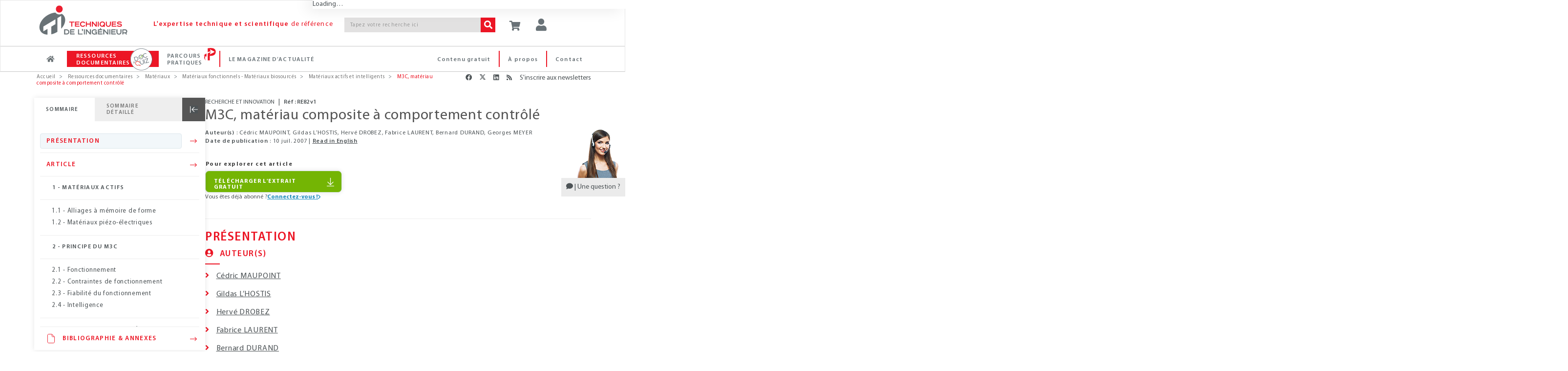

--- FILE ---
content_type: text/html;charset=UTF-8
request_url: https://www.techniques-ingenieur.fr/base-documentaire/materiaux-th11/materiaux-actifs-et-intelligents-42126210/m3c-materiau-composite-a-comportement-controle-re82/
body_size: 27694
content:
<!DOCTYPE html><html lang="fr"><head>
<script >
    dataLayer = [{
            "ad-test": "prod",
            "rub": "ressdoc",
            "domaine_resdoc": "materiaux-th11",
            "offre": "ti580",
            "pageType": "article-ress-doc",
            "pageID": "re82",
            "tags": "47,84,300,398,399,795",
            "abonne": "no",
            "prod": "yes",
            
            "page_path": "\/base-documentaire/materiaux-th11/materiaux-actifs-et-intelligents-42126210/m3c-materiau-composite-a-comportement-controle-re82/",
       
			"logged":"ROLE_ANONYMOUS",
			"logged_ip":"no",
			"logged_fede":"unknown",

			
			"pageURL" :"https://www.techniques-ingenieur.fr/base-documentaire/materiaux-th11/materiaux-actifs-et-intelligents-42126210/m3c-materiau-composite-a-comportement-controle-re82/",
			"pathName" :"/base-documentaire/materiaux-th11/materiaux-actifs-et-intelligents-42126210/m3c-materiau-composite-a-comportement-controle-re82/",
			
			
			"articleTitre" :"M3C, matériau composite à comportement contrôlé",
			"typeContenu" :"/pdtDoc_",
			"tagArticle" :"Alliage;Matériau intelligent;Piézoélectricité;Aéronautique;Énergie;Innovation",
			"datePublication" :"2007-07-10T00:00:00.000+02:00",
			"auteurArticle" :"Cédric MAUPOINT;Gildas L’HOSTIS;Hervé DROBEZ;Fabrice LAURENT;Bernard DURAND;Georges MEYER",
    }]
</script>
<script>(function(w,d,s,l,i){w[l]=w[l]||[];w[l].push({'gtm.start':
new Date().getTime(),event:'gtm.js'});var f=d.getElementsByTagName(s)[0],
j=d.createElement(s),dl=l!='dataLayer'?'&l='+l:'';j.async=true;j.src=
'https://www.googletagmanager.com/gtm.js?id='+i+dl;f.parentNode.insertBefore(j,f);
})(window,document,'script','dataLayer','GTM-MPBWDP');</script>

<title>M3C, matériau composite à comportement contrôlé : Dossier complet | Techniques de l'Ing&eacute;nieur</title>
<meta http-equiv="X-UA-Compatible" content="IE=edge" />
<meta http-equiv="content-type" content="text/html; charset=utf-8">
<meta name="robots" content="index" >
<meta name="robots" content="max-snippet:-1, max-image-preview:large, max-video-preview:-1">
<meta name="description" content="Ce nouveau matériau adaptatif, léger et résistant, se déforme sous l’action d’un changement d’environnement. Une structure active M3C peut constituer un actionneur en s’affranchissant des liaisons mécaniques. Des applications sont envisagées pour l’aéronautique, l’aérospatial et l’énergétique." >
<meta name="keywords" content="" >
<meta property="og:title" content="M3C, matériau composite à comportement contrôlé" />
<meta property="og:url" content="https://www.techniques-ingenieur.fr/base-documentaire/materiaux-th11/materiaux-actifs-et-intelligents-42126210/m3c-materiau-composite-a-comportement-controle-re82/" />
<meta property="og:locale" content="fr-FR">
<meta property="og:site_name" content="Techniques de l&#039;Ingénieur" />
<meta property="og:image" content="https://www.techniques-ingenieur.fr/base-documentaire/materiaux-th11/materiaux-fonctionnels-materiaux-biosources-ti580/figures/media_ti580_21581.png" />
<meta name="twitter:image" content="https://www.techniques-ingenieur.fr/base-documentaire/materiaux-th11/materiaux-fonctionnels-materiaux-biosources-ti580/figures/media_ti580_21581.png" />
<meta property="og:image:type" content="image/jpeg" />
<meta property="og:type" content="article" />
<meta name="twitter:card" content="summary" />
<meta name="twitter:title" content="M3C, matériau composite à comportement contrôlé" />
<meta name="twitter:creator" content="@actu_ETI" />
<meta name="twitter:site" content="@actu_ETI" />
<meta property="og:description" content="Ce nouveau matériau adaptatif, léger et résistant, se déforme sous l’action d’un changement d’environnement. Une structure active M3C peut constituer un actionneur en s’affranchissant des liaisons mécaniques. Des applications sont envisagées pour l’aéronautique, l’aérospatial et l’énergétique." />
<meta name="twitter:description" content="Ce nouveau matériau adaptatif, léger et résistant, se déforme sous l’action d’un changement d’environnement. Une structure active M3C peut constituer un actionneur en s’affranchissant des liaisons mécaniques. Des applications sont envisagées pour l’aéronautique, l’aérospatial et l’énergétique." />
<link rel="canonical" href="https://www.techniques-ingenieur.fr/base-documentaire/materiaux-th11/materiaux-actifs-et-intelligents-42126210/m3c-materiau-composite-a-comportement-controle-re82/">
<link rel="next" href="/base-documentaire/materiaux-th11/materiaux-actifs-et-intelligents-42126210/m3c-materiau-composite-a-comportement-controle-re82/le-m3c-parmi-les-materiaux-intelligents-re82niv10003.html">
<link rel="alternate" hreflang="x-default" href="https://www.techniques-ingenieur.fr/base-documentaire/materiaux-th11/materiaux-actifs-et-intelligents-42126210/m3c-materiau-composite-a-comportement-controle-re82/">
<link rel="alternate" hreflang="en" href="https://www.techniques-ingenieur.fr/en/resources/article/ti580/m3c-a-composite-material-with-controlled-behavior-re82/v1">
<link rel="alternate" hreflang="fr" href="https://www.techniques-ingenieur.fr/base-documentaire/materiaux-th11/materiaux-actifs-et-intelligents-42126210/m3c-materiau-composite-a-comportement-controle-re82/">
<script>var imagePath= "" ; </script>
	<link rel="profile" href="https://dublincore.org/documents/2008/08/04/dc-html/" />
	<link rel="schema.DC" href="https://purl.org/dc/elements/1.1/" />
					<meta name="DC.title" content="M3C, matériau composite à comportement contrôlé"/>
					<meta name="DC.creator" content="Cédric MAUPOINT"/>
					<meta name="DC.creator" content="Gildas L’HOSTIS"/>
					<meta name="DC.creator" content="Hervé DROBEZ"/>
					<meta name="DC.creator" content="Fabrice LAURENT"/>
					<meta name="DC.creator" content="Bernard DURAND"/>
					<meta name="DC.creator" content="Georges MEYER"/>
					<meta name="DC.description" content="Ce nouveau matériau adaptatif, léger et résistant, se déforme sous l’action d’un changement d’environnement. Une structure active M3C peut constituer un actionneur en s’affranchissant des liaisons mécaniques. Des applications sont envisagées pour l’aéronautique, l’aérospatial et l’énergétique."/>
					<meta name="DC.publisher" content="Editions T.I. | Techniques de l'Ingénieur"/>
					<meta name="DC.date" content="2007-07-10"/>
					<meta name="DC.type" content="Text"/>
					<meta name="DC.format" content="text/html"/>
					<meta name="DC.identifier" content="urn:eti:re82-v1"/>
					<meta name="DC.source" content="Ref : TIP580WEB - &quot;Matériaux fonctionnels - Matériaux biosourcés&quot;"/>
				<link rel="DC.relation" href="https://www.techniques-ingenieur.fr/base-documentaire/materiaux-th11/materiaux-actifs-et-intelligents-42126210/m3c-materiau-composite-a-comportement-controle-re82/"/>
					<meta name="DC.language" content="fr"/>
					<meta name="DC.coverage" content="2007"/>
					<meta name="DC.rights" content="© Techniques de l'Ingénieur | tous droits réservés"/>
<!-- Start VWO Async SmartCode -->
<link rel="preconnect" href="https://dev.visualwebsiteoptimizer.com" />
<script type='text/javascript' id='vwoCode'>
window._vwo_code=window._vwo_code || (function() {
var account_id=739587,
version = 1.5,
settings_tolerance=2000,
library_tolerance=2500,
use_existing_jquery=false,
is_spa=1,
hide_element='body',
hide_element_style = 'opacity:0 !important;filter:alpha(opacity=0) !important;background:none !important',
/* DO NOT EDIT BELOW THIS LINE */
f=false,w=window,d=document,vwoCodeEl=d.querySelector('#vwoCode'),code={use_existing_jquery:function(){return use_existing_jquery},library_tolerance:function(){return library_tolerance},hide_element_style:function(){return'{'+hide_element_style+'}'},finish:function(){if(!f){f=true;var e=d.getElementById('_vis_opt_path_hides');if(e)e.parentNode.removeChild(e)}},finished:function(){return f},load:function(e){var t=d.createElement('script');t.fetchPriority='high';t.src=e;t.type='text/javascript';t.onerror=function(){_vwo_code.finish()};d.getElementsByTagName('head')[0].appendChild(t)},getVersion:function(){return version},getMatchedCookies:function(e){var t=[];if(document.cookie){t=document.cookie.match(e)||[]}return t},getCombinationCookie:function(){var e=code.getMatchedCookies(/(?:^|;)\s?(_vis_opt_exp_\d+_combi=[^;$]*)/gi);e=e.map(function(e){try{var t=decodeURIComponent(e);if(!/_vis_opt_exp_\d+_combi=(?:\d+,?)+\s*$/.test(t)){return''}return t}catch(e){return''}});var i=[];e.forEach(function(e){var t=e.match(/([\d,]+)/g);t&&i.push(t.join('-'))});return i.join('|')},init:function(){if(d.URL.indexOf('__vwo_disable__')>-1)return;w.settings_timer=setTimeout(function(){_vwo_code.finish()},settings_tolerance);var e=d.currentScript,t=d.createElement('style'),i=e&&!e.async?hide_element?hide_element+'{'+hide_element_style+'}':'':code.lA=1,n=d.getElementsByTagName('head')[0];t.setAttribute('id','_vis_opt_path_hides');vwoCodeEl&&t.setAttribute('nonce',vwoCodeEl.nonce);t.setAttribute('type','text/css');if(t.styleSheet)t.styleSheet.cssText=i;else t.appendChild(d.createTextNode(i));n.appendChild(t);var o=this.getCombinationCookie();this.load('https://dev.visualwebsiteoptimizer.com/j.php?a='+account_id+'&u='+encodeURIComponent(d.URL)+'&f='+ +is_spa+'&vn='+version+(o?'&c='+o:''));return settings_timer}};w._vwo_settings_timer = code.init();return code;}());
</script>
<!-- End VWO Async SmartCode -->
<meta name="viewport" content='width=device-width, initial-scale=1.0' />
<link rel="shortcut icon" href="https://www.techniques-ingenieur.fr/images/favicon.ico">

<link rel="stylesheet" href="https://cdn.techniques-ingenieur.fr/lucy/ti/cdn.prod.v4.1.0/assets/plugins/bootstrap/css/bootstrap.css">
<link rel="stylesheet" href="https://cdn.techniques-ingenieur.fr/lucy/ti/cdn.prod.v4.1.0/assets/css/style.css">

<link rel="stylesheet" href="https://cdn.techniques-ingenieur.fr/lucy/ti/cdn.prod.v4.1.0/assets/css/headers/header-v1.css">
<link rel="stylesheet" href="https://cdn.techniques-ingenieur.fr/lucy/ti/cdn.prod.v4.1.0/assets/css/footers/footer-v2.css">

<link rel="stylesheet" href="https://cdn.techniques-ingenieur.fr/lucy/ti/cdn.prod.v4.1.0/assets/plugins/animate.css">
<link rel="stylesheet" href="https://cdn.techniques-ingenieur.fr/lucy/ti/cdn.prod.v4.1.0/assets/plugins/line-icons/line-icons.css">
<link rel="stylesheet" href="https://cdn.techniques-ingenieur.fr/lucy/ti/cdn.prod.v4.1.0/assets/plugins/font-awesome-pro/css/all.min.css">
<link rel="stylesheet" href="https://cdn.techniques-ingenieur.fr/lucy/ti/cdn.prod.v4.1.0/assets/plugins/login-signup-modal-window/css/style.css">
<link rel="stylesheet" href="https://cdn.techniques-ingenieur.fr/lucy/ti/cdn.prod.v4.1.0/assets/css/headers/header-default-centered.css">
<link rel="stylesheet" href="https://cdn.techniques-ingenieur.fr/lucy/ti/cdn.prod.v4.1.0/assets/css/plugins/smint-env-sec.css">
<link rel="stylesheet" href="https://cdn.techniques-ingenieur.fr/lucy/ti/cdn.prod.v4.1.0/assets/css/plugins/jquery-ui.custom.css ">

<link rel="stylesheet" href="https://cdn.techniques-ingenieur.fr/lucy/ti/cdn.prod.v4.1.0/assets/css/theme-colors/light.css" id="style_color">
<link rel="stylesheet" href="https://cdn.techniques-ingenieur.fr/lucy/ti/cdn.prod.v4.1.0/assets/css/theme-skins/dark.css">
<link rel="stylesheet" href="https://cdn.techniques-ingenieur.fr/lucy/ti/cdn.prod.v4.1.0/assets/plugins/owl-carousel2/assets/owl.carousel.css">
<link rel="stylesheet" href="https://cdn.techniques-ingenieur.fr/lucy/ti/cdn.prod.v4.1.0/assets/css/plugins/shortcode_timeline2.css">
<link rel="stylesheet" href="https://cdn.techniques-ingenieur.fr/lucy/ti/cdn.prod.v4.1.0/assets/css/plugins/shortcode_timeline1.css">

<link rel="stylesheet" href="https://cdn.techniques-ingenieur.fr/lucy/ti/cdn.prod.v4.1.0/css/style.css">
<link rel="stylesheet" href="https://cdn.techniques-ingenieur.fr/lucy/ti/cdn.prod.v4.1.0/css/custom.css">
<link rel="stylesheet" href="https://cdn.techniques-ingenieur.fr/lucy/ti/cdn.prod.v4.1.0/css/header.css">
<link rel="stylesheet" href="https://cdn.techniques-ingenieur.fr/lucy/ti/cdn.prod.v4.1.0/css/responsive.css">
<link rel="stylesheet" href="https://cdn.techniques-ingenieur.fr/lucy/ti/cdn.prod.v4.1.0/css/domaines.css">
<link rel="stylesheet" href="https://cdn.techniques-ingenieur.fr/lucy/ti/cdn.prod.v4.1.0/css/landing-article-fiche.css">
<link rel="stylesheet" media="print" href="https://cdn.techniques-ingenieur.fr/lucy/ti/cdn.prod.v4.1.0/css/print.css">

<link rel="stylesheet" type="text/css" href="https://cdn.techniques-ingenieur.fr/lucy/ti/cdn.prod.v4.1.0/assets/plugins/slick/slick.css">

<script type="text/javascript" src="https://cdn.techniques-ingenieur.fr/lucy/ti/cdn.prod.v4.1.0/assets/plugins/jquery/jquery.min.js "></script>

<script>
  (function(i,s,o,g,r,a,m){i['GoogleAnalyticsObject']=r;i[r]=i[r]||function(){
  (i[r].q=i[r].q||[]).push(arguments)},i[r].l=1*new Date();a=s.createElement(o),
  m=s.getElementsByTagName(o)[0];a.async=1;a.src=g;m.parentNode.insertBefore(a,m)
  })(window,document,'script','//www.google-analytics.com/analytics.js','ga');

  ga('create', 'UA-1643577-11', { cookieDomain: 'techniques-ingenieur.fr' });
  ga('set', 'dimension1', 'ROLE_NOT_AUTHENTICATED');
  ga('set', 'dimension3', 'nonAbonne');

  ga('send', 'pageview', 'domaineRessDoc'+location.pathname+'/pdtDoc_'+location.search);

  var virtualDomain = 'domaineRessDoc';

</script>


<script type="application/ld+json">
{
  "@context" : "http://schema.org",
  "@type" : "Article",
  "author" : [ "Cédric MAUPOINT", "Gildas L’HOSTIS", "Hervé DROBEZ", "Fabrice LAURENT", "Bernard DURAND", "Georges MEYER" ],
  "dateModified" : "2007-07-10",
  "datePublished" : "2007-07-10",
  "description" : "Ce nouveau matériau adaptatif, léger et résistant, se déforme sous l’action d’un changement d’environnement. Une structure active M3C peut constituer un actionneur en s’affranchissant des liaisons mécaniques. Des applications sont envisagées pour l’aéronautique, l’aérospatial et l’énergétique.",
  "headline" : "M3C, matériau composite à comportement contrôlé",
  "identifier" : "https://www.techniques-ingenieur.fr/base-documentaire/materiaux-th11/materiaux-actifs-et-intelligents-42126210/m3c-materiau-composite-a-comportement-controle-re82/#enre82-v1",
  "image" : "https://boutique.techniques-ingenieur.fr/media/31162.png",
  "inLanguage" : [ {
    "@type" : "Language",
    "alternateName" : [ "fr", "Français" ],
    "name" : "French"
  } ],
  "mainEntityOfPage" : "https://www.techniques-ingenieur.fr/base-documentaire/materiaux-th11/materiaux-actifs-et-intelligents-42126210/m3c-materiau-composite-a-comportement-controle-re82/",
  "name" : "M3C, matériau composite à comportement contrôlé",
  "offers" : [ {
    "@type" : "Offer",
    "url" : "https://www.techniques-ingenieur.fr/base-documentaire/materiaux-th11/materiaux-fonctionnels-materiaux-biosources-ti580/"
  } ],
  "pagination" : "",
  "publisher" : [ {
    "@type" : "Organization",
    "identifier" : "https://www.techniques-ingenieur.fr/#editions_ti",
    "logo" : [ {
      "@type" : "ImageObject",
      "url" : "https://cdn.techniques-ingenieur.fr/lucy/ti/latest/images/logo-eti.png"
    } ],
    "name" : "Editions T.I.",
    "url" : "https://www.techniques-ingenieur.fr/"
  } ],
  "url" : "https://www.techniques-ingenieur.fr/base-documentaire/materiaux-th11/materiaux-actifs-et-intelligents-42126210/m3c-materiau-composite-a-comportement-controle-re82/"
}
</script>
</head><body ontouchstart="" class="skin-th11
"><!-- TI OOP -->
<div id="eti-oop" class="gam-pub"></div>
<!-- Google Tag Manager (noscript) -->
<noscript><iframe src="https://www.googletagmanager.com/ns.html?id=GTM-MPBWDP"
                  height="0" width="0" style="display:none;visibility:hidden"></iframe></noscript>
<!-- End Google Tag Manager (noscript) -->

<div class="navbar-fixed-top">
    <!--=== Header v1 ===-->
    <div class="header-v1">

        <!-- Navbar -->
        <div class="navbar navbar-default mega-menu navbar-background-color navbar-fixed-top border-bottom-dark-gray" role="navigation">
            <div class="container">
                <!-- Brand and toggle get grouped for better mobile display -->
                <div class="row xs-margin-bottom-0 margin-bottom-10">

                    <div class="col-xs-8 col-sm-9 col-md-10 col-lg-10 no-gutters">
                        <div class="hidden-xs hidden-sm col-md-3 col-lg-3">
                            <a href="/">
                                <img id="logo-header" class="img-responsive margin-top-10 margin-left-10" src="https://cdn.techniques-ingenieur.fr/lucy/ti/cdn.prod.v4.1.0/images/logo-eti.png" alt="Logo">
                            </a>
                        </div>
                        <div class="hidden-xs col-sm-3 hidden-md hidden-lg">
                            <a href="/">
                                <img id="logo-header" class="img-responsive margin-top-10 margin-left-10" src="https://cdn.techniques-ingenieur.fr/lucy/ti/cdn.prod.v4.1.0/images/logo-eti-small.png" alt="Logo">
                            </a>
                        </div>
                        <div class="col-xs-2 hidden-sm hidden-md hidden-lg no-gutters text-center">
                            <a href="/">
                                <img id="logo-header-mobile" class="xs-margin-top-17 sm-margin-top-20 lg-margin-top" src="https://cdn.techniques-ingenieur.fr/lucy/ti/cdn.prod.v4.1.0/images/logo-eti-mobile.png" alt="Logo" height="40" width="40">
                            </a>
                        </div>
                        <div class="hidden-xs hidden-sm col-md-6 col-lg-5">
                            <p class="md-margin-top-35 padding-top-5 color-red-eti letter-spacing-110" style="margin-top: 35px;"><span class="font-family-myriadpro-semibold">L'expertise technique et scientifique</span> de référence</p>
                        </div>
                        <div class="col-xs-10 col-sm-offset-1 col-md-offset-0 col-sm-8 col-md-3 col-lg-4 xs-margin-top-15 md-margin-top-35 no-gutters-left" style="margin-top: 35px;">
                            <form id="searchCommand" method="GET" action="/search.html" class="clearfix input-group">
                                <input class="form-control search-bar-2 letter-spacing-110" placeholder="Tapez votre recherche ici" type="text" id="query" name="query" tabindex="1" value="" title="Votre recherche" autocomplete="off">
                                <span class="input-group-btn">
                                    <button class="btn-u bg-color-red-eti search-btn color-white" type="submit" id="search_form_submit" tabindex="2"><i class="fa fa-search"></i></button>
                                </span>
                            </form>
                            <!-- <p class="text-right margin-bottom-0"><a href="#"><span class="color-red-eti"> > Recherche avancée</span></a></p> -->
                        </div>
                    </div>



                    <div class="col-xs-4 col-sm-3 col-md-2 col-lg-2 sm-margin-left--30 no-gutters" style="position: relative;">
                        <p id="abo-header" class="color-blue-eti"></p>
                        <a id="card" href="https://boutique.techniques-ingenieur.fr/ecommerce/panier.html" class="btn-u btn-color margin-bottom-15 xs-font-size-10 xs-margin-top-15 sm-margin-top-30 md-margin-top-35" rel="nofollow"><i class="fa fa-shopping-cart header-btn-size" style="width: 24px;"></i></a>
                        <button type="button" id="login" class="btn-u btn-color margin-bottom-15 xs-font-size-10 xs-margin-top-15 sm-margin-top-30 md-margin-top-35"><div class="title-icon" style="width: 24px;"><i class="fa fa-user"></i></div></button><div id="login-box" class="login-box-border" style="display: none; top: 30px;"><div class="col-xs-12 col-sm-12 col-md-12" title="Acc&eacute;dez &agrave; votre espace personnel"><span class="pull-left user-btn header-btn-size"><i class="fa fa-user padding-top-10"></i></span><span class="cross-close pull-right" aria-hidden="true" onclick="jQuery('#login-box').hide();"><i class="fal fa-angle-down font-size-25" aria-hidden="true"></i></span></div><div class="col-xs-12 col-sm-12 col-md-12 margin-bottom-20"><div class="row"><center><p class="connect-font letter-spacing-1 font-size-15 color-blue-eti text-uppercase">Identifiez-vous ! </p></center></div><iframe src="https://www.techniques-ingenieur.fr/cas/login?service=teching_main&theme=lucy&locale=fr" onload="firstLoginIframeLoaded=true;" class="casiframe" height="230"></iframe><hr id="hr-separator"><div class="row"><center><p class="connect-font letter-spacing-1 font-size-15 color-red-eti text-uppercase margin-0">Inscrivez-vous !</p></center></div><div class="text-center"><p class="letter-spacing-75 article-body-color">Vous n'avez pas encore de compte ?</p></div><div class="clearfix"><div class="col-xs-12 col-sm-12 col-md-12 text-center"><a href="/registration.html" style="display: inline-block;width: auto;" class="btn-u btn-block btn-u-red font-size-13 letter-spacing-7520 letter-spacing-75 btn-center"><i class="fa fa-arrow-right margin-right-5"></i>CRÉER UN COMPTE</a></div></div></div></div>
                        <button id="button-menu-header" type="button" class="btn-u btn-color margin-bottom-15 xs-font-size-10 xs-margin-top-15 sm-margin-top-30 md-margin-top-35" data-toggle="collapse" data-target=".navbar-responsive-collapse"><i class="fa fa-bars header-btn-size"></i></button>
                    </div>
                </div>
            </div>

            <div class="clearfix"></div>

            <!-- Collect the nav links, forms, and other content for toggling -->
            <div id="navbar-x" class="collapse navbar-responsive-collapse menu-background-color border-navbar">
                <div class="container">
                    <ul id="menu-menu-generique-ti" class="nav navbar-nav"><li id="menu-item-12" class="bouton accueil menu-item menu-item-type-custom menu-item-object-custom menu-item-12"><a href="/">Accueil</a></li>
<li id="menu-item-13" class="ressources-doc dropdown mega-menu-fullwidth dropdown-style menu-item menu-item-type-custom menu-item-object-custom menu-item-13"><a href="/ressources-documentaires/">Ressources documentaires</a></li>
<li id="menu-item-128828" class="parcours-pratique menu-item menu-item-type-custom menu-item-object-custom menu-item-128828"><a href="/parcours-pratique/">Parcours Pratiques</a></li>
<li id="menu-item-530" class="magazine-actualite dropdown mega-menu-fullwidth dropdown-style navbar-mods nouveautes menu-item menu-item-type-custom menu-item-object-custom menu-item-home menu-item-530"><a href="https://www.techniques-ingenieur.fr/actualite/">Le magazine d&rsquo;actualité</a></li>
<li id="menu-item-419" class="contact menu-right pull-right menu-item menu-item-type-custom menu-item-object-custom menu-item-419"><a href="/edito/contact.html">Contact</a></li>
<li id="menu-item-40779" class="a-propos menu-right pull-right menu-item menu-item-type-custom menu-item-object-custom menu-item-40779"><a href="/actualite/edito/mieux-nous-connaitre/">À propos</a></li>
<li id="menu-item-406" class="contenu-gratuit menu-right pull-right menu-item menu-item-type-custom menu-item-object-custom menu-item-406"><a href="https://www.techniques-ingenieur.fr/actualite/contenus-gratuits/">Contenu gratuit</a></li>
</ul>
                    <!-- DOMAINES ET SECTEURS -->
                    
                    <!-- Icon ressources doc docandquiz-->
                    <span id="icon-logo-docandquiz" class="icon-logo-docandquiz hidden"><span class="path1"></span><span class="path2"></span><span class="path3"></span><span class="path4"></span><span class="path5"></span><span class="path6"></span><span class="path7"></span><span class="path8"></span><span class="path9"></span><span class="path10"></span><span class="path11"></span></span>

                    <!-- Icon Parcours Pratique -->
                    <span id="icon-logo-parcours-pratique" class="icon-logo-parcours-pratique hidden"><img class="" src="https://cdn.techniques-ingenieur.fr/lucy/ti/cdn.prod.v4.1.0/images/parcours-pratique/picto-parcours-pratiques-rouge.svg"></span>
                    <span id="icon-logo-parcours-pratique-blanc" class="icon-logo-parcours-pratique-blanc hidden"><img class="" src="https://cdn.techniques-ingenieur.fr/lucy/ti/cdn.prod.v4.1.0/images/parcours-pratique/picto-parcours-pratiques-blanc.svg"></span>

                    <!-- Icon nouveautes certi
                    <span id="icon-logo-certi" class="icon-logo-certi hidden"><span class="path1"></span><span class="path2"></span><span class="path3"></span><span class="path4"></span><span class="path5"></span><span class="path6"></span><span class="path7"></span><span class="path8"></span><span class="path9"></span><span class="path10"></span><span class="path11"></span><span class="path12"></span><span class="path13"></span><span class="path14"></span><span class="path15"></span></span> -->

                    <!-- RESSOURCES DOCUMENTAIRES -->
                    <div id="ressources-doc" class="dropdown-menu hide">
                        <div class="dropdown-menu-padding-20 letter-spacing-75">
                            <p class="hidden-xs hidden-sm text-center color-red-eti font-size-16 margin-bottom-20"><i class="fal fa-list-ul vertical-align-center font-size-24 margin-right-15"></i><span class="font-family-myriadpro-semibold">RECHERCHEZ </span>parmi plus de <span class="font-family-myriadpro-semibold">10 000</span> articles de référence ou pratiques et <span class="font-family-myriadpro-semibold">4 000</span> articles d'actualité</p>

                            <div class="row">
                                <div class="col-xs-12 col-sm-6 col-md-9 col-lg-9 no-guttersclearfix">
                                    <div class="col-xs-12 col-sm-6 col-md-8 col-lg-8 no-gutters clearfix" style="border-right: 1px solid #C6C6C6;">
                                        <p class="color-red-eti margin-bottom-10 margin-left-20">PAR DOMAINE<span class="font-family-myriadpro-semibold"> D'EXPERTISE</span></p>
                                        <div class="hidden-xs hidden-sm eti-accueil-devider margin-top-10 margin-bottom-12 margin-left-20"></div>
                                        <div class="col-xs-12 col-sm-6 col-md-6 col-lg-6 text-uppercase">
                                            <ul class="list-unstyled">
                                                                                                                                                        <li><a href="/base-documentaire/automatique-robotique-th16/">Automatique - Robotique</a></li>
                                                                                                                                                        <li><a href="/base-documentaire/biomedical-pharma-th15/">Biomédical - Pharma</a></li>
                                                                                                                                                        <li><a href="/base-documentaire/construction-et-travaux-publics-th3/">Construction et travaux publics</a></li>
                                                                                                                                                        <li><a href="/base-documentaire/electronique-photonique-th13/">Électronique - Photonique</a></li>
                                                                                                                                                        <li><a href="/base-documentaire/energies-th4/">Énergies</a></li>
                                                                                                                                                        <li><a href="/base-documentaire/environnement-securite-th5/">Environnement - Sécurité</a></li>
                                                                                                                                                        <li><a href="/base-documentaire/genie-industriel-th6/">Génie industriel</a></li>
                                                                                                                                                        <li><a href="/base-documentaire/ingenierie-des-transports-th14/">Ingénierie des transports</a></li>
                                                                                                    </ul></div><div class="col-xs-12 col-sm-6 col-md-6 col-lg-6 text-uppercase"><ul class="list-unstyled">                                                    <li><a href="/base-documentaire/innovation-th10/">Innovation</a></li>
                                                                                                                                                        <li><a href="/base-documentaire/materiaux-th11/">Matériaux</a></li>
                                                                                                                                                        <li><a href="/base-documentaire/mecanique-th7/">Mécanique</a></li>
                                                                                                                                                        <li><a href="/base-documentaire/mesures-analyses-th1/">Mesures - Analyses</a></li>
                                                                                                                                                        <li><a href="/base-documentaire/procedes-chimie-bio-agro-th2/">Procédés chimie - bio - agro</a></li>
                                                                                                                                                        <li><a href="/base-documentaire/sciences-fondamentales-th8/">Sciences fondamentales</a></li>
                                                                                                                                                        <li><a href="/base-documentaire/technologies-de-l-information-th9/">Technologies de l'information</a></li>
                                                                                                                                                        <li><a href="/base-documentaire/archives-th12/">Archives</a></li>
                                                                                            </ul>
                                        </div>
                                    </div>
                                    <div class="col-xs-12 col-sm-6 col-md-4 col-lg-4 xs-margin-top-20 sm-margin-top-15 clearfix">
                                        <p class="color-red-eti margin-bottom-10 margin-left-4">PAR SECTEUR<span class="font-family-myriadpro-semibold"> INDUSTRIEL</span></p>
                                        <div class="hidden-xs hidden-sm eti-accueil-devider margin-top-10 margin-bottom-12 margin-left-4"></div>
                                        <div class="col-xs-12 col-sm-12 col-md-12 col-lg-12 text-uppercase no-gutters">
                                            <ul class="list-unstyled">
                                                                                                    <li><a href="/base-documentaire/aerospatial-sc1/">Aérospatial</a></li>
                                                                                                    <li><a href="/base-documentaire/agroalimentaire-sc2/">Agroalimentaire</a></li>
                                                                                                    <li><a href="/base-documentaire/automobile-sc3/">Automobile</a></li>
                                                                                                    <li><a href="/base-documentaire/eco-industries-sc4/">Éco-industries</a></li>
                                                                                                    <li><a href="/base-documentaire/equipements-industriels-sc5/">Équipements industriels</a></li>
                                                                                                    <li><a href="/base-documentaire/plasturgie-sc6/">Plasturgie</a></li>
                                                                                            </ul>
                                        </div>
                                    </div>
                                    <div class="hidden-xs hidden-sm col-md-12 col-lg-12 margin-top-30 clearfix recherche">
                                        <p class="color-red-eti margin-bottom-10">PAR<span class="font-family-myriadpro-semibold"> MOTS-CLES</span></p>
                                        <div class="eti-accueil-devider margin-top-10 margin-bottom-12"></div>
                                        <form method="GET" action="/search.html" class="input-group">
                                            <input class="form-control input-srch-col menu-ressources-search-bar letter-spacing-110 ui-autocomplete-input" placeholder="Tapez votre recherche ici" type="text" id="query-3" name="query" tabindex="1" value="" autocomplete="off" role="textbox" aria-autocomplete="list" aria-haspopup="true">
                                            <span class="input-group-btn" id="search_form_submit_span">
                                            <button class="btn-u bg-color-red-eti search-btn color-white" type="submit" value=" " name="search_form_submit" id="search_form_submit" tabindex="2"><i class="fa fa-search"></i></button>
                                        </span>
                                        </form>
                                    </div>
                                </div>

                                <div class="col-xs-12 col-sm-6 col-md-3 col-lg-3 clearfix" style="border-left: 1px solid #C6C6C6;">
                                    <p class="color-red-eti margin-bottom-10">NAVIGUER DANS LA<br><span class="font-family-myriadpro-semibold">CARTOGRAPHIE INTERACTIVE</span></p>
                                    <div class="eti-accueil-devider margin-bottom-20"></div>
                                    <div class="row">
                                        <div class="col-xs-12 col-sm-12 col-md-12">
                                            <a href="/cartographie-interactive.html" class="block">
                                                <div class="fond-bloc-carto padding-10">
                                                    <div class="contenu-bloc-carto padding-20">
                                                        <div class="text-center">
                                                            <img src="https://cdn.techniques-ingenieur.fr/lucy/ti/cdn.prod.v4.1.0/images/picto-cartographie-interactive.png" />
                                                        </div>
                                                        <div class="text-center">
                                                            <p class="block padding-20" type="button">
                                                                <span class="btn-u btn-u-red btn-u-sm btn-center"><i class="fa fa-arrow-right margin-right-5"></i> EXPLORER</span>
                                                            </p>
                                                        </div>
                                                    </div>
                                                </div>
                                            </a>
                                        </div>
                                    </div>
                                </div>
                            </div>
                        </div>
                    </div>
                    <!-- End RESSOURCES DOCUMENTAIRES -->


                    <!-- LE MAGAZINE D'ACTUALITE -->
                    <div id="magazine-actualite" class="dropdown-menu hide">
                        <div class="dropdown-menu-padding-20 letter-spacing-75">
                            <p class="hidden-xs hidden-sm text-center color-red-eti font-size-16 margin-bottom-20"><i class="fal fa-newspaper accueil-title-icon-2 vertical-align-center"></i><span class="font-family-myriadpro-semibold">DÉCOUVREZ</span> toute l'actualité, la veille technologique <span class="font-family-myriadpro-semibold">GRATUITE</span>, les études de cas et les événements de chaque secteur de l'industrie.</p>
                            <!-- THEMATIQUE ACTU -->
                                                        <div class="row">
                                <div class="col-xs-12 col-sm-12 col-md-8 col-lg-8">
                                    <div class="col-xs-12 col-sm-6 col-md-4 col-lg-4 no-gutters text-uppercase">
                                        <ul class="list-unstyled">
                                            <li><a href='/actualite/thematique/biotech-et-chimie/'>Chimie et Biotech</a></li><li><a href='/actualite/thematique/energie/'>Énergie</a></li><li><a href='/actualite/thematique/entreprises-et-marches/'>Entreprises et marchés</a></li></ul></div><div class="col-xs-12 col-sm-6 col-md-4 col-lg-4 no-gutters text-uppercase"><ul class="list-unstyled"><li><a href='/actualite/thematique/environnement/'>Environnement</a></li><li><a href='/actualite/thematique/informatique-et-numerique/'>Informatique et Numérique</a></li><li><a href='/actualite/thematique/innovations-sectorielles/'>Innovations sectorielles</a></li></ul></div><div class="col-xs-12 col-sm-6 col-md-4 col-lg-4 no-gutters text-uppercase"><ul class="list-unstyled"><li><a href='/actualite/thematique/insolite/'>Insolite</a></li><li><a href='/actualite/thematique/materiaux/'>Matériaux</a></li>                                        </ul>
                                    </div>

                                    <div class="col-xs-12 col-sm-12 col-md-12 col-lg-12 no-gutters">
                                        <hr id="hr-separator">
                                        <ul class="list-unstyled">
                                            <li class="col-xs-12 col-sm-4 col-md-4 col-lg-4 no-gutters"><a href="/actualite/dossier/"><i class="glyphicon glyphicon-folder-open font-size-20 vertical-align-center margin-right-5"></i>Les dossiers de la rédac'</a></li>
                                            <li class="col-xs-12 col-sm-4 col-md-4 col-lg-4 no-gutters"><a href="/actualite/livre-blanc/"><i class="fal fa-file-pdf font-size-20 vertical-align-center"></i>Les livres blancs</a></li>
                                            <li class="col-xs-12 col-sm-4 col-md-4 col-lg-4 no-gutters"><a href="/actualite/conferences-en-ligne/"><i class="fal fa-play-circle font-size-20 vertical-align-center"></i>Les conférences en ligne</a></li>
                                        </ul>
                                    </div>
                                </div>
                                                                                                <div class="hidden-xs hidden-sm col-md-4 col-lg-4">
                                                                    <div class="blog-thumb margin-bottom-5">
                                                                                                                                <div class="blog-thumb-hover">
                                                <img src="https://www.techniques-ingenieur.fr/actualite/wp-content/uploads/2025/12/pnc-france-alerte-sur-un-risque-majeur-pour-la-souverainete-energetique-150x150.jpg" alt="PNC-France alerte sur un risque majeur pour la souveraineté énergétique">
                                            </div>
                                                                                <div class="blog-thumb-desc">
                                            <p class="margin-0 line-height-16 margin-top-10 font-size-13"><a class="hoveru" href="https://www.techniques-ingenieur.fr/actualite/articles/pnc-france-alerte-sur-un-risque-majeur-pour-la-souverainete-energetique-154400/">PNC-France alerte sur un risque majeur pour la souveraineté énergétique</a></p>
                                        </div>
                                    </div>
                                                                        <div class="blog-thumb margin-bottom-5">
                                                                                                                                <div class="blog-thumb-hover">
                                                <img src="https://www.techniques-ingenieur.fr/actualite/wp-content/uploads/2025/10/La-quotidienne-1140336-150x150.png" alt="La revue de presse quotidienne du 18 décembre 2025 : chimie, environnement, énergie">
                                            </div>
                                                                                <div class="blog-thumb-desc">
                                            <p class="margin-0 line-height-16 margin-top-10 font-size-13"><a class="hoveru" href="https://www.techniques-ingenieur.fr/actualite/articles/la-revue-de-presse-quotidienne-du-18-decembre-2025-chimie-environnement-energie-154391/">La revue de presse quotidienne du 18 décembre 2025 : chimie, environnement, énergie</a></p>
                                        </div>
                                    </div>
                                                                        <div class="blog-thumb margin-bottom-5">
                                                                                                                                <div class="blog-thumb-hover">
                                                <img src="https://www.techniques-ingenieur.fr/actualite/wp-content/uploads/2021/02/écrans-150x150.jpg" alt="Les thèses du mois&nbsp;: "Le jumeau numérique, outil stratégique pour l’industrie et nouveau front pour la cybersécurité"">
                                            </div>
                                                                                <div class="blog-thumb-desc">
                                            <p class="margin-0 line-height-16 margin-top-10 font-size-13"><a class="hoveru" href="https://www.techniques-ingenieur.fr/actualite/articles/les-theses-du-mois-le-jumeau-numerique-outil-strategique-pour-lindustrie-et-nouveau-front-pour-la-cybersecurite-154006/">Les thèses du mois&nbsp;: "Le jumeau numérique, outil stratégique pour l’industrie et nouveau front pour la cybersécurité"</a></p>
                                        </div>
                                    </div>
                                                                    </div>
                                                            </div>
                        </div>
                    </div>
                    <!-- End LE MAGAZINE D'ACTUALITE -->

                    <!-- RECHERCHE
                    <li class="dropdown dropdown-style navbar-mods md-lg-hide">
                        <div class="input-group input-grp" style="width: 100%;">
                            <input class="form-control input-srch-col search-bar" style="padding-left: 8px; width: 187px;" placeholder="Tapez votre recherche ici" type="text">
                                <span class="input-group-btn">
                                    <button class="btn-u bg-color-red-eti " type="button"><i class="glyphicon glyphicon-search"></i></button>
                                </span>
                        </div>
                    </li>
                     End RECHERCHE -->

                    </ul>
                </div><!--/end container-->
            </div><!--/navbar-collapse-->
        </div>
        <!-- End Navbar -->
    </div><!--=== End Header v1 ===-->

</div>

<!-- ETI Skin -->
<div id="eti-skin" class="gam-pub"></div>

<style>
    .alignleft {
        float: left;
        margin: 7px 24px 7px 0;
    }
    .alignright {
        float: right;
        margin: 7px 0 7px 24px;
    }
    .aligncenter {
        clear: both;
        display: block;
        margin: 7px auto;
    }
    .wp-caption {
        width: auto;
        max-width: 100%;
    }
    .wp-caption-text {
        -webkit-box-sizing: border-box;
        -moz-box-sizing: border-box;
        box-sizing: border-box;
        font-size: 12px;
        font-style: italic;
        line-height: 1.5;
        margin: 9px 0;
        padding: 0 10px 0 0;
        text-align: left;
    }
    img[class*="size-"] {
        max-width: 100%!important;
        width:auto!important;
        height:auto;
    }
</style>

<!-- Mon-compte My Subscription style -->
<style>
    :root {
        --z-drawer: 1130;
        --drawer-panel-max-w: 0;
    }

    @media (min-width: 768px) {
        :root {
            --drawer-panel-max-w: 1000px;
        }
    }


    /* ====== Drawer ====== */
    .drawer {
        position: fixed;
        inset-inline: 0;
        z-index: var(--z-drawer);
    }

    .drawer__backdrop {
        position: fixed;
        inset-inline: 0;
        background: rgba(0, 0, 0, 0.35);
        opacity: 0;
        pointer-events: none;
        transition: opacity 0.25s;
    }

    .drawer__backdrop--visible {
        opacity: 1;
        pointer-events: auto;
    }

    .drawer__panel {
        position: fixed;
        inset-inline-end: 0;
        width: min(50vw, var(--drawer-panel-max-w));
        max-width: 100%;
        background: #fff;
        box-shadow: -10px 0 30px rgba(0, 0, 0, 0.12);
        transform: translateX(100%);
        transition: transform 0.28s;
        outline: none;
        display: flex;
        flex-direction: column;
        padding-top: env(safe-area-inset-top);
    }

    .drawer__panel--visible {
        transform: translateX(0);
    }

    .drawer__header {
        display: flex;
        align-items: center;
        justify-content: space-between;
        gap: 0.75rem;
        padding: 0.85rem 1rem;
        border-bottom: 1px solid #f0f0f0;
    }

    .drawer__body {
        padding: 0;
        overflow: auto;
    }

    @media (prefers-reduced-motion: reduce) {
        .drawer__backdrop,
        .drawer__panel {
            transition: none;
        }
    }

    .d-none{
        display: none;
    }
</style>
<div
        id="account-panel"
        class="drawer"
        role="dialog"
        aria-modal="true"
        aria-hidden="true"
        aria-labelledby="drawer-title"
        data-drawer-header-selector-value="div.navbar"
        data-drawer-content-url="/account/user/my-subscriptions"
        data-drawer-cache="true"
>
    <div class="drawer__backdrop" data-drawer-target="backdrop"></div>
    <aside class="drawer__panel bg-white" data-drawer-target="panel" tabindex="-1">
        <iframe class="hidden d-none" src="/cas/login?service=teching_moncompte&theme=lucy&locale=fr"
                scrolling="no"
                frameborder="0"
                marginheight="0"
                marginwidth="0">
        </iframe>
        <div class="drawer__body" id="subscriptions-fragment" data-drawer-target="body">
            <!-- Content will be loaded from my -->
            Loading…
        </div>
    </aside>
</div>
<script>
    // tracking analytics sur liens anv principale
        $('a', '.main-menu-container, #menu-menu-generique-ti, #menu-menu-generique-ti-1').on('click', function (e) {
            var link = $(this);
            var url = link.attr('href');
            var label = link.text();
            var urlParent = window.location.toString();
            e.preventDefault();
            if(typeof(ga) == "function") {
                ga('send', 'event', 'header_lucy_2017', label, urlParent);
            } else if (typeof(__gaTracker) == "function") {
                __gaTracker('send', 'event', 'header_lucy_2017', label, urlParent);
            }
            //_gaq.push(['_trackEvent', 'header_unique_2017', label]);
            setTimeout(function () {
                document.location = url;
            }, 300);
        });

        // tracking analytics sur liens sous-nav_actualite
        $('a', '#magazine-actualite').on('click', function (e) {
            var link = $(this);
            var url = link.attr('href');
            var label = link.text();
            var urlParent = window.location.toString();
            e.preventDefault();
            if(typeof(ga) == "function") {
                ga('send', 'event', { eventCategory: 'sous-nav_actualite', eventAction: label, eventLabel:  urlParent });
            } else if (typeof(__gaTracker) == "function") {
                __gaTracker('send', 'event', { eventCategory: 'sous-nav_actualite', eventAction: label, eventLabel: urlParent });
            }
            setTimeout(function () {
                document.location = url;
            }, 300);

        });

        // tracking analytics sur liens sous-nav_ress-doc
        $('a', '#ressources-doc').on('click', function (e) {
            var link = $(this);
            var url = link.attr('href');
            var label = url.split("/");
            var urlParent = window.location.toString();
            e.preventDefault();
            if(typeof(ga) == "function") {
                ga('send', 'event', { eventCategory: 'sous-nav_ress-doc', eventAction: label[2] , eventLabel: urlParent });
            } else if (typeof(__gaTracker) == "function") {
                __gaTracker('send', 'event', { eventCategory: 'sous-nav_ress-doc', eventAction: label[2] , eventLabel: urlParent });
            }
            setTimeout(function () {
                document.location = url;
            }, 300);
        });
</script>
<script type="text/javascript">
    let host_name = window.location.hostname;
    let is_ti_host = host_name === 'preprod.techniques-ingenieur.fr' || host_name === 'www.techniques-ingenieur.fr';
    if (is_ti_host) {
        jQuery(document).on("click", ".cookie-renew", function() {
            var is_display = setInterval(function() {
                if (document.getElementById("cookiebanner").style.display === 'block') {
                    document.getElementById("button-row").style.display = 'none';
                    document.getElementById("cookiebanner-select").style.display = 'block';
                    document.getElementById("CybotCookiebotDialogBodyLevelButtonMarketing").checked = true;
                    clearInterval(is_display);
                }
            }, 100);
            window.addEventListener('CookiebotOnAccept', function(e) {
                if (Cookiebot.consent.marketing) {
                    location.reload();
                }
            }, false);
        });
    }

    document.addEventListener("DOMContentLoaded", function() {
        document.querySelectorAll('.only-on-ti').forEach(el => {
            if (is_ti_host) {
                if (el.classList.contains('only-on-ti-ok')) {
                    el.classList.remove('hidden');
                } else {
                    el.remove();
                }
            } else {
                if (el.classList.contains('only-on-ti-nok')) {
                    el.classList.remove('hidden');
                } else {
                    el.remove();
                }
            }
        });

        // Handle first login event for Google tracking
        if (document.querySelector("iframe.casiframe") === null && !hasUserLoggedInOnce()) {
            setUserLoggedInOnce();
        }
    });

    function hasUserLoggedInOnce()
    {
        const userLoggedInOnce = JSON.parse(localStorage.getItem("logged_in_once"));

        return typeof userLoggedInOnce === "boolean" ? userLoggedInOnce : false;
    }

    function setUserLoggedInOnce(status = true)
    {
        if (typeof status !== "boolean") {
            return;
        }

        localStorage.setItem("logged_in_once", JSON.stringify(status));

        if (status === true && typeof window.dataLayer !== "undefined") {
            window.dataLayer.push({
                event: "login",
            });
        }
    }

    jQuery(document).ready(function($) {
        $("#login").on("click", function(){
            if ($("#login-box").css('display') == 'none'){
                $("#login-box").show();
            }
            else {
                $("#login-box").hide();
            };
        });
    });
</script>

<!--Script from Mon-Compte to handle my subscriptions buttons-->
<script>
    /** Handle attach by code form behavior **/
    function initAttachController(root) {
        // Avoid double-binding
        if (root._attachInitialized) return;
        root._attachInitialized = true;

        // Targets
        const input          = root.querySelector('[data-attach-target="input"]');
        const button         = root.querySelector('[data-attach-target="button"]');
        const feedback       = root.querySelector('[data-attach-target="feedback"]');
        const refreshTarget  = root.querySelector('[data-attach-target="refresh"]');

        // Values
        const urlValue             = root.dataset.attachUrlValue;
        const refreshUrlValue      = root.dataset.attachRefreshUrlValue;
        const refreshSelectorValue = root.dataset.attachRefreshSelectorValue;

        const form = root.querySelector('form');
        if (!form) return;

        form.addEventListener('submit', onSubmit);

        function onSubmit(event) {
            console.log('Submitting form');
            event.preventDefault(); // <- this MUST run

            const code = (input ? input.value : '').trim();
            if (!code) {
                showError("Veuillez saisir un code de rattachement.");
                return;
            }

            setLoading(true);

            const url = new URL(urlValue, window.location.origin);
            url.searchParams.set('code', code);

            fetch(url.toString(), {
                method: 'GET',
                headers: { 'Accept': 'application/json' },
                credentials: 'same-origin'
            })
                .then(async (res) => {
                    const payload = await safeJson(res);
                    if (!res.ok) {
                        const msg = (payload && (payload.error || payload.message)) || 'Erreur '+res.status;
                        throw new Error(msg);
                    }

                    const message = (payload && (payload.message || "Code accepté.")) || "Code accepté.";
                    showSuccess(message);

                    if (refreshUrlValue) {
                        return refreshContent().then(() => payload);
                    }
                    return payload;
                })
                .then((payload) => {
                    root.dispatchEvent(new CustomEvent('attach:success', {
                        detail: { code, payload },
                        bubbles: true
                    }));
                })
                .catch((err) => {
                    showError(err.message || "Une erreur est survenue.");
                    root.dispatchEvent(new CustomEvent('attach:error', {
                        detail: { code, error: err },
                        bubbles: true
                    }));
                })
                .finally(() => setLoading(false));
        }

        async function safeJson(res) {
            try {
                return await res.json();
            } catch (e) {
                return null;
            }
        }

        function setLoading(state) {
            if (button) {
                button.toggleAttribute('disabled', state);
                button.classList.toggle('disabled', state);
                if (!button.dataset.originalText) {
                    button.dataset.originalText = button.textContent;
                }
                button.textContent = state ? 'Veuillez patienter…' : button.dataset.originalText;
            }
            if (input) {
                input.toggleAttribute('disabled', state);
            }
        }

        function showError(msg) {
            if (input) {
                input.classList.add('is-invalid');
            }
            if (feedback) {
                feedback.textContent = msg;
                feedback.classList.remove('text-success');
                feedback.classList.add('text-danger');
            }
        }

        function showSuccess(msg) {
            if (input) {
                input.classList.remove('is-invalid');
            }
            if (feedback) {
                feedback.textContent = msg;
                feedback.classList.remove('text-danger');
                feedback.classList.add('text-success');
            }
        }

        function refreshContentRights() {
            // refresh user session/permissions (Java)
            fetch('/api/refresh-content-rights', {
                method: 'GET',
                credentials: 'include', // include cookies/session
            }).catch(() => {
                // Intentionally ignored, we should try to update permissions silently
            });
        }

        async function refreshContent() {
            const container = resolveRefreshContainer();
            if (!container) return;

            refreshContentRights();

            const url = new URL(refreshUrlValue, window.location.origin);
            url.searchParams.set('_', Date.now().toString()); // cache-buster

            const res = await fetch(url.toString(), {
                method: 'GET',
                headers: { 'Accept': 'text/html' },
                credentials: 'same-origin'
            });

            if (!res.ok) {
                throw new Error('Refresh failed ('+res.status+')');
            }

            container.innerHTML = await res.text();
        }

        function resolveRefreshContainer() {
            if (refreshSelectorValue) {
                const el = document.querySelector(refreshSelectorValue);
                return el || null;
            }
            return refreshTarget || null;
        }
    }

    function initAllAttachControllers() {
        document.querySelectorAll('[data-controller="attach"]').forEach(initAttachController);
    }

    /**
     * Enable offer detail toggle and multi account select
     */
    function initAccountSwitcher(root = document) {
        const select = root.querySelector("#account-id");
        if (!select || select.dataset.accountSwitcherInit === "1") return;

        console.log(select);
        const sections = root.querySelectorAll("section[data-account-id]");

        function showSelectedSection() {
            const selectedId = select.value;
            sections.forEach((section) => {
                if (section.dataset.accountId === selectedId) {
                    section.classList.remove("d-none");
                } else {
                    section.classList.add("d-none");
                }
            });
        }

        select.dataset.accountSwitcherInit = "1";
        showSelectedSection();
        select.addEventListener("change", showSelectedSection, { passive: true });
    }

    function initOfferDetailToggles(root = document) {
        const OPEN_LABEL = "Fermer";
        const CLOSED_LABEL = "Détail";

        const toggles = root.querySelectorAll('[data-offer-detail-target="toggle"]');
        toggles.forEach((toggleEl) => {
            if (toggleEl.dataset.offerToggleInit === "1") return; // idempotency

            const rootItem =
                toggleEl.closest('[data-controller~="offer-detail"]') ||
                toggleEl.closest("li") ||
                root;

            const panelEl = rootItem.querySelector('[data-offer-detail-target="panel"]');
            const contentEl = rootItem.querySelector('[data-offer-detail-target="content"]');
            if (!panelEl || !contentEl) {
                toggleEl.dataset.offerToggleInit = "1";
                return;
            }

            panelEl.style.overflow = "hidden";
            panelEl.style.transition = "height .25s ease";

            const isOpen = !panelEl.hidden;
            if (isOpen) {
                panelEl.style.height = contentEl.offsetHeight + "px";
                toggleEl.innerHTML = "<span>" + OPEN_LABEL + "</span>";
                toggleEl.setAttribute("aria-expanded", "true");
                rootItem.classList.add("is-open");
            } else {
                panelEl.style.height = "0px";
                toggleEl.textContent = CLOSED_LABEL;
                toggleEl.setAttribute("aria-expanded", "false");
                rootItem.classList.remove("is-open");
            }

            if (!contentEl.__offerDetailRO && "ResizeObserver" in window) {
                contentEl.__offerDetailRO = new ResizeObserver(() => {
                    if (!panelEl.hidden) {
                        panelEl.style.height = contentEl.offsetHeight + "px";
                    }
                });
                contentEl.__offerDetailRO.observe(contentEl);
            }

            // Toggle handler
            const onClick = (e) => {
                e.preventDefault();
                const currentlyOpen = !panelEl.hidden;

                if (currentlyOpen) {
                    // Close
                    toggleEl.textContent = CLOSED_LABEL;
                    toggleEl.setAttribute("aria-expanded", "false");
                    rootItem.classList.remove("is-open");

                    panelEl.style.height = "0px";
                    const onEnd = () => {
                        panelEl.hidden = true;
                        panelEl.removeEventListener("transitionend", onEnd);
                    };
                    panelEl.addEventListener("transitionend", onEnd, { once: true });
                } else {
                    // Open
                    panelEl.hidden = false;
                    void panelEl.offsetHeight;
                    panelEl.style.height = contentEl.offsetHeight + "px";

                    toggleEl.innerHTML = "<span>" + OPEN_LABEL + "</span>";
                    toggleEl.setAttribute("aria-expanded", "true");
                    rootItem.classList.add("is-open");
                }
            };

            toggleEl.addEventListener("click", onClick);
            toggleEl.dataset.offerToggleInit = "1"; // mark as initialized
        });
    }

    // Convenience helper to run both initializers on a container
    function initAll(root = document) {
        initAccountSwitcher(root);
        initOfferDetailToggles(root);
        initAllAttachControllers();
    }
    window.MySubsInit = { initAll, initAccountSwitcher, initOfferDetailToggles };


    /**
     * Drawer
     * Reads header selector from data-drawer-header-selector-value (or data-drawer-header-selector)
     * Fetches body HTML from data-drawer-content-url (optional), caches if data-drawer-cache="true"
     * - Triggers: data-drawer-open="#id", data-drawer-toggle="#id", data-drawer-close
     */
    (function () {
        const S = {
            drawer: '.drawer',
            backdrop: '.drawer__backdrop',
            panel: '.drawer__panel',
            body: '.drawer__body',
        };
        const M = {
            backdropVisible: 'drawer__backdrop--visible',
            panelVisible: 'drawer__panel--visible',
        };
        const cache = new WeakMap(); // element -> { open, loaded, lastFocus, listeners }

        const qs = (el, sel) => el.querySelector(sel);

        function getHeaderSel(el) {
            return el.getAttribute('data-drawer-header-selector-value') || el.getAttribute('data-drawer-header-selector') || '';
        }
        function getHeader(el) {
            const sel = getHeaderSel(el);
            return sel ? document.querySelector(sel) : null;
        }
        function headerHeight(el) {
            const h = getHeader(el);
            return h ? Math.ceil(h.getBoundingClientRect().height) : 0;
        }
        function setOffsets(el) {
            const panel = qs(el, S.panel);
            const backdrop = qs(el, S.backdrop);
            const hh = headerHeight(el);

            const top = '0px';
            const height = '100dvh';

            [panel, backdrop].forEach(function (n) {
                if (!n) return;
                n.style.top = top;
                n.style.height = height;
            });
        }


        function lockScroll() { const d=document.documentElement; if (!d.dataset.drawerLock){ d.dataset.drawerLock='1'; d.style.overflow='hidden'; } }
        function unlockScroll() { const d=document.documentElement; delete d.dataset.drawerLock; d.style.overflow=''; }

        function trapTab(e, panel) {
            const nodes = panel.querySelectorAll('a[href], button, textarea, input, select, [tabindex]:not([tabindex="-1"])');
            const list = Array.from(nodes).filter(el => !el.disabled && el.offsetParent !== null);
            if (!list.length) return;
            const first = list[0], last = list[list.length - 1];
            if (e.shiftKey && document.activeElement === first) { last.focus(); e.preventDefault(); }
            else if (!e.shiftKey && document.activeElement === last) { first.focus(); e.preventDefault(); }
        }

        async function loadBody(el) {
            const st = cache.get(el);
            if (st.loaded) return;
            const url = el.getAttribute('data-drawer-content-url');
            const shouldCache = (el.getAttribute('data-drawer-cache') || 'true') === 'true';
            const container = qs(el, S.body);
            if (!url || !container) return;
            container.innerHTML = 'Loading…';

            try {
                const res = await fetch(url, { credentials: 'include' });
                const html = await res.text();
                container.innerHTML = html;

                initAll(container);
                if (shouldCache) st.loaded = true;
            } catch (e) {
                container.innerHTML = '<div role="alert">Failed to load content.</div>';
            }
        }

        function open(el) {
            const panel = qs(el, S.panel);
            const backdrop = qs(el, S.backdrop);
            const st = cache.get(el) || {};
            st.open = true; cache.set(el, st);

            el.setAttribute('aria-hidden', 'false');
            backdrop && backdrop.classList.add(M.backdropVisible);
            panel && panel.classList.add(M.panelVisible);

            lockScroll();
            setOffsets(el);

            st.lastFocus = document.activeElement instanceof HTMLElement ? document.activeElement : null;
            setTimeout(() => { if (panel && panel.focus) panel.focus(); }, 40);

            loadBody(el);

            // listeners
            st.listeners = st.listeners || {};
            st.listeners.keydown = (e) => {
                if (!st.open) return;
                if (e.key === 'Escape') { e.preventDefault(); close(el); }
                if (e.key === 'Tab') { trapTab(e, panel); }
            };
            document.addEventListener('keydown', st.listeners.keydown);

            const header = getHeader(el);
            if ('ResizeObserver' in window && header) {
                st.ro = new ResizeObserver(() => setOffsets(el));
                st.ro.observe(header);
            }
            st.listeners.resize = () => setOffsets(el);
            window.addEventListener('resize', st.listeners.resize);

            el.dispatchEvent(new CustomEvent('drawer:open', { bubbles: true }));
        }

        function close(el) {
            const panel = qs(el, S.panel);
            const backdrop = qs(el, S.backdrop);
            const st = cache.get(el) || {};
            st.open = false; cache.set(el, st);

            el.setAttribute('aria-hidden', 'true');
            backdrop && backdrop.classList.remove(M.backdropVisible);
            panel && panel.classList.remove(M.panelVisible);

            unlockScroll();

            if (st.listeners?.keydown) document.removeEventListener('keydown', st.listeners.keydown);
            if (st.listeners?.resize) window.removeEventListener('resize', st.listeners.resize);
            if (st.ro) { st.ro.disconnect(); st.ro = null; }

            if (st.lastFocus && st.lastFocus.focus) setTimeout(() => st.lastFocus.focus(), 40);

            el.dispatchEvent(new CustomEvent('drawer:close', { bubbles: true }));
        }

        function toggle(el) { (cache.get(el)?.open) ? close(el) : open(el); }

        function findDrawer(targetOrSelector) {
            if (!targetOrSelector) return null;
            if (typeof targetOrSelector === 'string') return document.querySelector(targetOrSelector);
            if (targetOrSelector.closest) return targetOrSelector.closest(S.drawer);
            return null;
        }

        document.addEventListener('click', (e) => {
            const bd = e.target.closest('.drawer__backdrop');
            if (bd) { const root = bd.closest(S.drawer); if (root) close(root); }
        });
        document.addEventListener('click', (e) => {
            const openBtn = e.target.closest('[data-drawer-open]');
            if (openBtn) { const el = findDrawer(openBtn.getAttribute('data-drawer-open')); if (el) { e.preventDefault(); open(el); } return; }

            const toggleBtn = e.target.closest('[data-drawer-toggle]');
            if (toggleBtn) { const el = findDrawer(toggleBtn.getAttribute('data-drawer-toggle')); if (el) { e.preventDefault(); toggle(el); } return; }

            const closeBtn = e.target.closest('[data-drawer-close]');
            if (closeBtn) { const el = findDrawer(closeBtn.getAttribute('data-drawer-close')) || closeBtn.closest(S.drawer); if (el) { e.preventDefault(); close(el); } }
        });
        document.addEventListener('DOMContentLoaded', () => {
            document.querySelectorAll(S.drawer).forEach((el) => {
                if (!el.hasAttribute('aria-hidden')) el.setAttribute('aria-hidden', 'true');
                if (!el.hasAttribute('role')) el.setAttribute('role', 'dialog');
                if (!el.hasAttribute('aria-modal')) el.setAttribute('aria-modal', 'true');
                setOffsets(el);
                cache.set(el, { open: false, loaded: false, lastFocus: null });
            });
        });

        window.Drawer = { open: (sel) => open(findDrawer(sel)), close: (sel) => close(findDrawer(sel)), toggle: (sel) => toggle(findDrawer(sel)) };
    })();
</script>

<script src="/modules/header/js/abonnements.do"></script>
<!--<script src="--><!--/header/js/abonnements/"></script>-->
<script type="text/javascript">	
	jQuery.noConflict();
	jQuery(document).ready(function($) {
		var navigatorName;
		navigatorName = navigator.appName.toLowerCase();
		
		if (navigatorName.indexOf("internet explorer") != -1) {
			$("#register_link-connected").hover(function(){
				$("#pub_300_250").css("visibility","hidden");
			},function(){
				$("#pub_300_250").css("visibility","visible");
			});	
		}
	});

		jQuery('#menu-menu-generique-ti li.ressources-doc').addClass('bg-active');
</script>

	<script>
		var token ='eyJ0eXAiOiJKV1QiLCJhbGciOiJIUzI1NiJ9.eyJhbm9ueW1vdXMiOiJ0cnVlIiwiZXhwaXJhdGlvbkRhdGUiOiIxNzY2MTE5NjM4NjgxIn0.3I4h77MGN2zf4fJoxQRmmin9Ohm1GXun-t1aa2ETjxM';
		var is_anonymous=1;
		var language='fr';
	</script>
	<div id="app"></div>
	<script crossorigin type="module" src="https://cdn.techniques-ingenieur.fr/chatbot/prod/assets/index.js?s=396012"></script> 
	<link rel="stylesheet" crossorigin="" href="https://cdn.techniques-ingenieur.fr/chatbot/prod/assets/index.css?s=396012">
	<script src="https://cdn.techniques-ingenieur.fr/chatbot/prod/chatbot-jquery.js?s=396012"></script>
<div class="container slider-margin-top">
					

<div class="row margin-bottom-15">
    <ul class="col-xs-9 breadcrumb md-margin-right--35 letter-spacing-50">
				<li>	<a href="/" title="Accueil" onclick="    sendTrackEvent('send', 'event',
    { eventCategory: 'Depuis Articles fiches', eventAction: 'Nav Breadcrumb', eventLabel: 're82' },
    
    );
"
>
	Accueil 
	</a> 
</li>
				<li>	<a href="/ressources-documentaires/" title="Ressources documentaires" onclick="    sendTrackEvent('send', 'event',
    { eventCategory: 'Depuis Articles fiches', eventAction: 'Nav Breadcrumb', eventLabel: 're82' },
    
    );
"
>
	Ressources documentaires 
	</a> 
</li>
				<li>	<a href="/base-documentaire/materiaux-th11/" title="Matériaux" onclick="    sendTrackEvent('send', 'event',
    { eventCategory: 'Depuis Articles fiches', eventAction: 'Nav Breadcrumb', eventLabel: 're82' },
    
    );
"
>
	Matériaux 
	</a> 
</li>
				<li>	<a href="/base-documentaire/materiaux-th11/materiaux-fonctionnels-materiaux-biosources-ti580/" title="Matériaux fonctionnels - Matériaux biosourcés" onclick="    sendTrackEvent('send', 'event',
    { eventCategory: 'Depuis Articles fiches', eventAction: 'Nav Breadcrumb', eventLabel: 're82' },
    
    );
"
>
	Matériaux fonctionnels - Matériaux biosourcés 
	</a> 
</li>
				<li>	<a href="/base-documentaire/materiaux-th11/materiaux-actifs-et-intelligents-42126210/" title="Matériaux actifs et intelligents" onclick="    sendTrackEvent('send', 'event',
    { eventCategory: 'Depuis Articles fiches', eventAction: 'Nav Breadcrumb', eventLabel: 're82' },
    
    );
"
>
	Matériaux actifs et intelligents 
	</a> 
</li>
				<li class="brd-active environnement-securite-color">	
	M3C, matériau composite à comportement contrôlé 
	
</li>
    </ul>
    <div class="col-xs-12 col-sm-3 no-gutters text-right">
        <script type="text/javascript" src="https://platform.twitter.com/widgets.js"></script>
        <ul class="list-inline partage margin-bottom-0 padding-top-8 padding-right-15">
            <li><p onClick='window.open("http://www.facebook.com/sharer.php?u=https://www.techniques-ingenieur.fr/base-documentaire/materiaux-th11/materiaux-actifs-et-intelligents-42126210/m3c-materiau-composite-a-comportement-controle-re82/&t=M3C%2C%20mat%C3%A9riau%20composite%20%C3%A0%20comportement%20contr%C3%B4l%C3%A9%20%3A%20Dossier%20complet%20%7C%20Techniques%20de%20l%20Ing%26eacute%3Bnieur","name","menubar=no,toolbar=no,resizable=yes,scrollbars=yes,width=555,height=750")' class="reseau-social no-margin"><i class="fab fa-facebook font-size-13"></i></p></li>
            <li><p onClick='window.open("http://twitter.com/share?url=https://www.techniques-ingenieur.fr/base-documentaire/materiaux-th11/materiaux-actifs-et-intelligents-42126210/m3c-materiau-composite-a-comportement-controle-re82/&text=M3C%2C%20mat%C3%A9riau%20composite%20%C3%A0%20comportement%20contr%C3%B4l%C3%A9%20%3A%20Dossier%20complet%20%7C%20Techniques%20de%20l%20Ing%26eacute%3Bnieur","name","width=550,height=450")' class="reseau-social no-margin"><img src="https://cdn.techniques-ingenieur.fr/lucy/ti/cdn.prod.v4.1.0/images/logo-x-twitter.png" class="logo-x-twitter" height="11" width="12" style="vertical-align: unset;"/></p></li>
            <li><p onClick='window.open("http://www.linkedin.com/shareArticle?mini=true&url=https://www.techniques-ingenieur.fr/base-documentaire/materiaux-th11/materiaux-actifs-et-intelligents-42126210/m3c-materiau-composite-a-comportement-controle-re82/&title=M3C%2C%20mat%C3%A9riau%20composite%20%C3%A0%20comportement%20contr%C3%B4l%C3%A9%20%3A%20Dossier%20complet%20%7C%20Techniques%20de%20l%20Ing%26eacute%3Bnieur","name","width=550,height=450")' class="reseau-social no-margin"><i class="fab fa-linkedin font-size-13"></i></p></li>
            <li><a href="/actualite/edito/rss-2/" target="_blank" title="flux rss techniques de l'ingénieur" class="reseau-social no-margin"><i class="fa fa-rss font-size-13"></i></a></li>
            <li class="newsletter-link"><a href="/newsletter.html">S'inscrire aux newsletters</a></li>
        </ul>
    </div>
</div>
<div id="sticky" class="hidden-print">
	<p class="close-sticky"><i class="fa fa-angle-right" aria-hidden="true"></i></p>
	<div id="sticky-menu" class="text-right sticky-show" xmlns="http://www.w3.org/1999/html">
			<a class="switch-popin prospect" href="/switch.html" onclick="    sendTrackEvent('send', 'event',
    { eventCategory: 'Depuis Articles fiches', eventAction: 'Button Fiona', eventLabel: 're82' },
    
    );
"
>
				<img src="https://cdn.techniques-ingenieur.fr/lucy/ti/cdn.prod.v4.1.0/images/visuel-aide.png" height="100"/>
				<p class="text-left"><i class="fa fa-comment" aria-hidden="true"></i> | Une question&nbsp;?</p>
			</a>
	</div>
</div>
<div id="main-container">
					<div id="article-summary">
<script type="text/javascript">
	function inlineSearch(word) {	
		jQuery("#corps-article").removeHighlight();
		jQuery.get( "/lucy-recherche-inline-ajax.do?uid={Encyclopedia}re82&ref=re82&version=0&query="+encodeURIComponent(word), function( data ) {
		  jQuery( "#inlineResults" ).html( data );
		  jQuery( "#id-rechercher-div" ).show();
		});
	}
	
	jQuery( document ).ready(function() {
	});
</script>


			<summary class="tab-v1">
				<div id="content-summary">
					<ul class="nav-tabs">
						<li class="active tab1-sommaire sommaire-light">
							<a aria-expanded="true" id="normalSummaryLink" data-toggle="tab" class="sommaire-title">Sommaire</a>
						</li>
						<li class="tab1-sommaire-detaille sommaire-media">
							<a aria-expanded="false" id="detailledSummaryLink" data-toggle="tab" class="sommaire-title-detail">Sommaire détaillé</a>
						</li>
						<li id="summaryToggle">
							<img src="https://cdn.techniques-ingenieur.fr/lucy/ti/cdn.prod.v4.1.0/images/picto-sommaire-arrow.svg" alt="Picto sommaire" height="16" width="16" title="Ouvrir / Fermer le sommaire" />
						</li>
					</ul>
					<div class="tab-content font-size-13">
						<div class="tab-pane fade active in" id="home">
								<p class="title-content-tab letter-spacing-75 actif">
									<a id="presentation_link" href="#presentation" data-toggle="tab" aria-expanded="false">
										<span>Présentation</span>
										<i class="fal fa-long-arrow-right"></i>
									</a>
								</p>
							<p class="title-content-tab letter-spacing-75">
								<a id="corps-article_link" href="/base-documentaire/materiaux-th11/materiaux-actifs-et-intelligents-42126210/m3c-materiau-composite-a-comportement-controle-re82/materiaux-actifs-re82niv10001.html">
									<span>Article</span>
									<i class="fal fa-long-arrow-right"></i>
								</a>
							</p>
								<div class="sommaire sommaire-background">
		<p class="holder letter-spacing-75 clickable-list">
				<a class="summary-link" href="/base-documentaire/materiaux-th11/materiaux-actifs-et-intelligents-42126210/m3c-materiau-composite-a-comportement-controle-re82/materiaux-actifs-re82niv10001.html">1 - MATÉRIAUX ACTIFS</a>
		</p>

			<ul class="list-unstyled">
					<li>
						
							<div class="sous-menu letter-spacing-75">
						        	1.1 - Alliages à mémoire de forme
						    </div>
					    	
					</li>
					<li>
						
							<div class="sous-menu letter-spacing-75">
						        	1.2 - Matériaux piézo-électriques
						    </div>
					    	
							<div class="displayDetailledSummary" style="display:none">
								<div style="width:calc(2 * 100px);">
											<a class="menu-link" 
													onClick="alert('Vous devez être connecté pour pouvoir accéder au contenu');"
 title="Figure 1 - Capteur piézo-électrique">
												<img alt="Figure 1 - Capteur piézo-électrique" title="Figure 1 - Capteur piézo-électrique" data-url="figures/ul-re82niv10001/1/thumbnail/sl4971742-web.jpg"/>
												<span style="display:none;">Figure 1 - Capteur piézo-électrique</span>
											</a>
											<a class="menu-link" 
													onClick="alert('Vous devez être connecté pour pouvoir accéder au contenu');"
 title="Figure 2 - Principe de fonctionnement du M3C">
												<img alt="Figure 2 - Principe de fonctionnement du M3C" title="Figure 2 - Principe de fonctionnement du M3C" data-url="figures/ul-re82niv10001/1/thumbnail/sl4971743-web.jpg"/>
												<span style="display:none;">Figure 2 - Principe de fonctionnement du M3C</span>
											</a>
								</div>
							</div>
					</li>
			</ul>
		<p class="holder letter-spacing-75 clickable-list">
				<a class="summary-link" href="/base-documentaire/materiaux-th11/materiaux-actifs-et-intelligents-42126210/m3c-materiau-composite-a-comportement-controle-re82/principe-du-m3c-re82niv10002.html">2 - PRINCIPE DU M3C</a>
		</p>

			<ul class="list-unstyled">
					<li>
						
							<div class="sous-menu letter-spacing-75">
						        	2.1 - Fonctionnement
						    </div>
					    	
							<div class="displayDetailledSummary" style="display:none">
								<div style="width:calc(8 * 100px);">
											<a class="menu-link" 
													onClick="alert('Vous devez être connecté pour pouvoir accéder au contenu');"
 title="Figure 3 - Exemple de la déformation en flexion">
												<img alt="Figure 3 - Exemple de la déformation en flexion" title="Figure 3 - Exemple de la déformation en flexion" data-url="figures/ul-re82niv10002/1/thumbnail/sl4971746-web.jpg"/>
												<span style="display:none;">Figure 3 - Exemple de la déformation en flexion</span>
											</a>
											<a class="menu-link" 
													onClick="alert('Vous devez être connecté pour pouvoir accéder au contenu');"
 title="Figure 4 - Obtention de l’anisotropie">
												<img alt="Figure 4 - Obtention de l’anisotropie" title="Figure 4 - Obtention de l’anisotropie" data-url="figures/ul-re82niv10002/1/thumbnail/sl4971747-web.jpg"/>
												<span style="display:none;">Figure 4 - Obtention de l’anisotropie</span>
											</a>
											<a class="menu-link" 
													onClick="alert('Vous devez être connecté pour pouvoir accéder au contenu');"
 title="Figure 5 - Chauffe : source interne de chaleur">
												<img alt="Figure 5 - Chauffe : source interne de chaleur" title="Figure 5 - Chauffe : source interne de chaleur" data-url="figures/ul-re82niv10002/1/thumbnail/sl4971748-web.jpg"/>
												<span style="display:none;">Figure 5 - Chauffe : source interne de chaleur</span>
											</a>
											<a class="menu-link" 
													onClick="alert('Vous devez être connecté pour pouvoir accéder au contenu');"
 title="Figure 6 - Plaques composites tests">
												<img alt="Figure 6 - Plaques composites tests" title="Figure 6 - Plaques composites tests" data-url="figures/ul-re82niv10002/1/thumbnail/sl4971749-web.jpg"/>
												<span style="display:none;">Figure 6 - Plaques composites tests</span>
											</a>
											<a class="menu-link" 
													onClick="alert('Vous devez être connecté pour pouvoir accéder au contenu');"
 title="Figure 7 - Détermination de la rigidité de la plaque par un essai de flexion trois points">
												<img alt="Figure 7 - Détermination de la rigidité de la plaque par un essai de flexion trois points" title="Figure 7 - Détermination de la rigidité de la plaque par un essai de flexion trois points" data-url="figures/ul-re82niv10002/1/thumbnail/sl4971753-web.jpg"/>
												<span style="display:none;">Figure 7 - Détermination de la rigidité de la plaque par un essai de flexion trois points</span>
											</a>
											<a class="menu-link tableau" 
													onClick="alert('Vous devez être connecté pour pouvoir accéder au contenu');"
 title="Tableau 1 - Caractéristiques des plaques composites tests">
												<i class="fa fa-table" aria-hidden="true"></i>
												<span>Tableau 1</span>
											</a>
											<a class="menu-link tableau" 
													onClick="alert('Vous devez être connecté pour pouvoir accéder au contenu');"
 title="Tableau 2 - Constitution de plaques composites tests">
												<i class="fa fa-table" aria-hidden="true"></i>
												<span>Tableau 2</span>
											</a>
											<a class="menu-link tableau" 
													onClick="alert('Vous devez être connecté pour pouvoir accéder au contenu');"
 title="Tableau 3 - Résultats expérimentaux">
												<i class="fa fa-table" aria-hidden="true"></i>
												<span>Tableau 3</span>
											</a>
								</div>
							</div>
					</li>
					<li>
						
							<div class="sous-menu letter-spacing-75">
						        	2.2 - Contraintes de fonctionnement
						    </div>
					    	
					</li>
					<li>
						
							<div class="sous-menu letter-spacing-75">
						        	2.3 - Fiabilité du fonctionnement
						    </div>
					    	
							<div class="displayDetailledSummary" style="display:none">
								<div style="width:calc(1 * 100px);">
											<a class="menu-link" 
													onClick="alert('Vous devez être connecté pour pouvoir accéder au contenu');"
 title="Figure 8 - Évolution du déplacement et de la déformation">
												<img alt="Figure 8 - Évolution du déplacement et de la déformation" title="Figure 8 - Évolution du déplacement et de la déformation" data-url="figures/ul-re82niv10002/1/thumbnail/sl4971760-web.jpg"/>
												<span style="display:none;">Figure 8 - Évolution du déplacement et de la déformation</span>
											</a>
								</div>
							</div>
					</li>
					<li>
						
							<div class="sous-menu letter-spacing-75">
						        	2.4 - Intelligence
						    </div>
					    	
							<div class="displayDetailledSummary" style="display:none">
								<div style="width:calc(2 * 100px);">
											<a class="menu-link" 
													onClick="alert('Vous devez être connecté pour pouvoir accéder au contenu');"
 title="Figure 9 - Dispositif de régulation par PID">
												<img alt="Figure 9 - Dispositif de régulation par PID" title="Figure 9 - Dispositif de régulation par PID" data-url="figures/ul-re82niv10002/1/thumbnail/sl4971762-web.jpg"/>
												<span style="display:none;">Figure 9 - Dispositif de régulation par PID</span>
											</a>
											<a class="menu-link" 
													onClick="alert('Vous devez être connecté pour pouvoir accéder au contenu');"
 title="Figure 10 - Plaque sur deux appuis">
												<img alt="Figure 10 - Plaque sur deux appuis" title="Figure 10 - Plaque sur deux appuis" data-url="figures/ul-re82niv10002/1/thumbnail/sl4971763-web.jpg"/>
												<span style="display:none;">Figure 10 - Plaque sur deux appuis</span>
											</a>
								</div>
							</div>
					</li>
			</ul>
		<p class="holder letter-spacing-75 clickable-list">
				<a class="summary-link" href="/base-documentaire/materiaux-th11/materiaux-actifs-et-intelligents-42126210/m3c-materiau-composite-a-comportement-controle-re82/le-m3c-parmi-les-materiaux-intelligents-re82niv10003.html">3 - LE M3C PARMI LES MATÉRIAUX INTELLIGENTS</a>
		</p>

				<div class="displayDetailledSummary" style="display:none">
					<div style="width:calc(2 * 100px);">
							<a class="menu-link"
									onClick="alert('Vous devez être connecté pour pouvoir accéder au contenu');"
 title="Figure 11 - Régulation de la déformation par contrôle PID (d’après )">
								<img title="Figure 11 - Régulation de la déformation par contrôle PID (d’après )" alt="Figure 11 - Régulation de la déformation par contrôle PID (d’après )" data-url="figures/ul-re82niv10003/1/thumbnail/sl4971765-web.jpg"/>
							</a>
							<a class="menu-link tableau" 
									onClick="alert('Vous devez être connecté pour pouvoir accéder au contenu');"
 title="Tableau 4 - Le M3C parmi les matériaux actifs existants">
									<i class="fa fa-table" aria-hidden="true"></i>
									<span>Tableau 4</span>
							</a>
					</div>
				</div>
		<p class="holder letter-spacing-75 clickable-list">
				<a class="summary-link" href="/base-documentaire/materiaux-th11/materiaux-actifs-et-intelligents-42126210/m3c-materiau-composite-a-comportement-controle-re82/applications-re82niv10004.html">4 - APPLICATIONS</a>
		</p>

				<div class="displayDetailledSummary" style="display:none">
					<div style="width:calc(4 * 100px);">
							<a class="menu-link"
									onClick="alert('Vous devez être connecté pour pouvoir accéder au contenu');"
 title="Figure 12 - Liaison entre une aile gonflable et des actionneurs piézo-électriques (d’après )">
								<img title="Figure 12 - Liaison entre une aile gonflable et des actionneurs piézo-électriques (d’après )" alt="Figure 12 - Liaison entre une aile gonflable et des actionneurs piézo-électriques (d’après )" data-url="figures/ul-re82niv10004/1/thumbnail/sl4971771-web.jpg"/>
							</a>
							<a class="menu-link"
									onClick="alert('Vous devez être connecté pour pouvoir accéder au contenu');"
 title="Figure 13 - Aile déformable avec des polymères à mémoire de forme (doc. CRG)">
								<img title="Figure 13 - Aile déformable avec des polymères à mémoire de forme (doc. CRG)" alt="Figure 13 - Aile déformable avec des polymères à mémoire de forme (doc. CRG)" data-url="figures/ul-re82niv10004/1/thumbnail/sl4971772-web.jpg"/>
							</a>
							<a class="menu-link"
									onClick="alert('Vous devez être connecté pour pouvoir accéder au contenu');"
 title="Figure 14 - Profil NACA1410 intégrant un M3C (d’après [10])">
								<img title="Figure 14 - Profil NACA1410 intégrant un M3C (d’après [10])" alt="Figure 14 - Profil NACA1410 intégrant un M3C (d’après [10])" data-url="figures/ul-re82niv10004/1/thumbnail/sl4971773-web.jpg"/>
							</a>
							<a class="menu-link"
									onClick="alert('Vous devez être connecté pour pouvoir accéder au contenu');"
 title="Figure 15 - Profil NACA1410 en essai">
								<img title="Figure 15 - Profil NACA1410 en essai" alt="Figure 15 - Profil NACA1410 en essai" data-url="figures/ul-re82niv10004/1/thumbnail/sl4971774-web.jpg"/>
							</a>
					</div>
				</div>

								</div>
							<p class="title-content-tab letter-spacing-75">
								<a id="biblio_link" href="#biblio" data-toggle="tab" aria-expanded="false">
									<span>
										<img src="https://cdn.techniques-ingenieur.fr/lucy/ti/cdn.prod.v4.1.0/images/picto-biblio-annexes.svg" height="20">
												Bibliographie & annexes
									</span>
									<i class="fal fa-long-arrow-right"></i>
								</a>
							</p>
						</div>
					</div>
				</div>
			</summary>

</div><div id="article-container"><div id="article-header">
<div id="header-rubrique" class="clearfix  prospect article">
    <div class="content-header">
    	<div>
    		<div>
	    		<p class="inline">
<span class="text-uppercase font-size-12"> RECHERCHE ET INNOVATION </span> <span class="margin-left-5 margin-right-5">|</span> <span class="padding-right-5 font-family-myriadpro-semibold font-size-12">Réf&nbsp;:&nbsp;RE82 v1 </span>		        </p>
		    
			</div>
			
			
	        <h1>
	           <span class="full-title">M3C, matériau composite à comportement contrôlé</span>
            </h1>

            <div class="letter-spacing-75">
                    <p class="font-size-12 line-height-14 margin-0"><span class="font-family-myriadpro-semibold">Auteur(s)</span> :
                        Cédric MAUPOINT, Gildas L’HOSTIS, Hervé DROBEZ, Fabrice LAURENT, Bernard DURAND, Georges MEYER
                    </p>
                <p class="font-size-12 line-height-14 margin-0">
                            <span class="font-family-myriadpro-semibold">Date de publication</span> : 10 juil. 2007
                	| 
						<a href="https://www.techniques-ingenieur.fr/en/resources/article/ti580/m3c-a-composite-material-with-controlled-behavior-re82/v1" class="article-anglais">
							<span>Read in English</span>
						</a>
                </p>
            </div>
        </div>
    </div>
    
    <div class="btn-bloc">
                <div class="bloc-free-extract">
                    <div class="zoning">
                        <p>
                            Pour explorer cet article<br>
                            <a href="/ressources-documentaires/demande-d-informations/extract/?ctype=Treaty&pageId=42126210&offer=ti580&documentUid=re82&bookType=Encyclopedia" onclick="    sendTrackEvent('send', 'event',
    { eventCategory: 'Depuis Articles fiches', eventAction: 'Button Top extrait', eventLabel: 're82' },
    { event: 'download_free_extract', user_status: 'Downloaded_IP', id_content: 're82', content_title: 'Matériaux actifs et intelligents' }
    );
"
>Télécharger l'extrait gratuit</a>
                        </p>
                        <span><i class="fal fa-arrow-to-bottom"></i></span>
                    </div>
                        <p class="abo-connection">Vous êtes déjà abonné&nbsp;?<span><u>Connectez-vous !</u><i class="far fa-angle-right"></i></span></p>
                </div>
        
            <div class="hidden-print">
    
    
    
    
            </div>
    </div>
</div>
</div><div id="article-search-barre">
<script type="text/javascript">
	function inlineSearch(word) {	
		jQuery("#corps-article").removeHighlight();
		jQuery.get( "/lucy-recherche-inline-ajax.do?uid={Encyclopedia}re82&ref=re82&version=0&query="+encodeURIComponent(word), function( data ) {
		  jQuery( "#inlineResults" ).html( data );
		  jQuery( "#id-rechercher-div" ).show();
		});
	}
	
	jQuery( document ).ready(function() {
	});
</script>
   			

<script type="text/javascript">
var link = window.location.href;
if (link.indexOf("lectureFacile=true") > 0) {
	jQuery('body').addClass("lecture_facile");
}
jQuery(document).ready(function($) {
	var sep = ',';
	jQuery( "#wd_add-tag" ).keyup(function() {
		var lastChar = this.value.charAt(this.value.length - 1);

		if ( lastChar !== ',' || this.value.trim() === '') {
			return;
		}

		// valeur du nouveau tag sans le séparateur de fin
		var trueval = this.value.slice(0, this.value.length - 1);
		createTag(this, trueval);
	}).blur(function () {
		if (jQuery(this).val().trim() !== '') {
			createTag(this, $(this).val());
		}
	});
	
	function createTag(element, tagName) {
		var taglist = jQuery("#wd_val-tag").val() === '' ? [] : jQuery("#wd_val-tag").val().split(sep);
	
		// Le tag existe déjà
		if (taglist.indexOf(tagName) !== -1) {
			jQuery(element).val('');
			return;
		}
	
		taglist.push(tagName);
		jQuery("#wd_val-tag").val(taglist.join(sep));
	
	    // affichage du nouveau tag
	    jQuery(element).after('<span class="wd_tag">' + tagName + '<a href="#">x</a></span>');
	
	    jQuery(element).val("");
	
	    ajaxSaveTags();
	}
	
	// SUPPRESSION D'UN TAG
	jQuery(document).delegate( "#wd_bloc-tag span a", "click", function() {
		// recuperation du nom du tag cliqué
		var valueTag = jQuery(this).parent().html().replace('<a href="#">x</a>', '');
	
		// recuperation du la liste des tags
		var taglist = $("#wd_val-tag").val().split(sep);
	
		var idx = taglist.indexOf(valueTag);
		taglist.splice(idx, 1);
	
		// ajout des nouvelles valeurs dans le hidden
		jQuery("#wd_val-tag").val(taglist.join(sep));
		// suppression de laffichage du tag
		jQuery(this).parent().remove();
	
		ajaxSaveTags();
	
		// annule la redirection du a
		return false;
	});
});



function ajaxSaveTags() {
	var type = jQuery('#motscles-form input[type="hidden"][name="type"]').val();
	var id = jQuery('#motscles-form input[type="hidden"][name="id"]').val();

	jQuery.ajax({
		url : '/ajax/myti/box/saveTags?type=' + type + '&id=' + id + '&tagList=' + encodeURIComponent(jQuery("#wd_val-tag").val()),
		'complete': function (data) {
			jQuery('#saveTagConfirmation').css('visibility', 'visible');
			setTimeout(function () {
				jQuery('#saveTagConfirmation').css('visibility', 'hidden');
			}, 1500);
		}
	});
}

function ajaxDeleteNote(noteId) {
	var type = jQuery('#motscles-form input[type="hidden"][name="type"]').val();
	var id = jQuery('#motscles-form input[type="hidden"][name="id"]').val();

	jQuery.ajax({
		url : '/ajax/myti/box/deleteNote?type=' + type + '&id=' + id + '&noteId=' + encodeURIComponent(noteId),
		'complete': function (data) {
			jQuery('#' + noteId).remove();
			jQuery('#saveNoteConfirmation').css('visibility', 'visible');
			setTimeout(function () {
				jQuery('#saveNoteConfirmation').css('visibility', 'hidden');
			}, 1500);
		}
	});

	return false;
}

function ajaxAddNote() {
	var type = jQuery('#motscles-form input[type="hidden"][name="type"]').val();
	var id = jQuery('#motscles-form input[type="hidden"][name="id"]').val();

	if (jQuery("#noteTextarea").val().trim() === '') {
		return;
	}

	jQuery.ajax({
		url : '/ajax/myti/box/addNote?type=' + type + '&id=' + id + '&note=' + encodeURIComponent(jQuery("#noteTextarea").val()),
		'complete': function (data) {
			jQuery('#block-annotation-display').append(data.responseText);
			jQuery("#noteTextarea").val('');
		}
	});
}


function toggleSharePdfForm(){
	jQuery('#share-form').toggle();
}


</script></div><div id="article-content">
<script src="https://cdn.techniques-ingenieur.fr/lucy/ti/cdn.prod.v4.1.0/js/init.min.js"></script>
<section id="presentation">
	<div class="location-menu-mobile"><span>Sommaire</span></div>
    <div>
        <div class="content-article">
        	<div class="top-part">
        	<p class="title-part">Présentation</p>
   			</div>

                <div>
                    <h3 class="best-articles color-red-eti font-weight-300 downloads-title font-size-17 letter-spacing-75 margin-bottom-12 line-height-15 font-family-myriadpro-semibold text-uppercase">
                        <i class="fa fa-user-circle" aria-hidden="true"></i>
Auteur(s)                    </h3>
                    <div class="eti-offers-devider hr-border-red xs-margin-bottom-10"></div>
	                    <ul class="list-unstyled">
	                                <li class="no-padding">
	                                    <p class=" letter-spacing-75 line-height-20 margin-top-12 letter-spacing-75 article-body-color">
	                                        <i class="fa fa-angle-right margin-right-10  color-red-eti"></i>
	    <a class="" id="link_exp" href="/auteur/maupoint-cedric-5448" ><u>Cédric MAUPOINT</u></a>
	                                        
	                                    </p>
	                                </li>
	                                <li class="no-padding">
	                                    <p class=" letter-spacing-75 line-height-20 margin-top-12 letter-spacing-75 article-body-color">
	                                        <i class="fa fa-angle-right margin-right-10  color-red-eti"></i>
	    <a class="" id="link_exp" href="/auteur/l-hostis-gildas-5449" ><u>Gildas L’HOSTIS</u></a>
	                                        
	                                    </p>
	                                </li>
	                                <li class="no-padding">
	                                    <p class=" letter-spacing-75 line-height-20 margin-top-12 letter-spacing-75 article-body-color">
	                                        <i class="fa fa-angle-right margin-right-10  color-red-eti"></i>
	    <a class="" id="link_exp" href="/auteur/drobez-herve-5451" ><u>Hervé DROBEZ</u></a>
	                                        
	                                    </p>
	                                </li>
	                                <li class="no-padding">
	                                    <p class=" letter-spacing-75 line-height-20 margin-top-12 letter-spacing-75 article-body-color">
	                                        <i class="fa fa-angle-right margin-right-10  color-red-eti"></i>
	    <a class="" id="link_exp" href="/auteur/laurent-fabrice-5447" ><u>Fabrice LAURENT</u></a>
	                                        
	                                    </p>
	                                </li>
	                                <li class="no-padding">
	                                    <p class=" letter-spacing-75 line-height-20 margin-top-12 letter-spacing-75 article-body-color">
	                                        <i class="fa fa-angle-right margin-right-10  color-red-eti"></i>
	    <a class="" id="link_exp" href="/auteur/durand-bernard-5446" ><u>Bernard DURAND</u></a>
	                                        
	                                    </p>
	                                </li>
	                                <li class="no-padding">
	                                    <p class=" letter-spacing-75 line-height-20 margin-top-12 letter-spacing-75 article-body-color">
	                                        <i class="fa fa-angle-right margin-right-10  color-red-eti"></i>
	    <a class="" id="link_exp" href="/auteur/meyer-georges-5450" ><u>Georges MEYER</u></a>
	                                        
	                                    </p>
	                                </li>
	                    </ul>
					   			<div class="encart-read-article letter-spacing-75 line-height-20  margin-top-12 letter-spacing-75 article-body-color">
					   				<p>Lire cet article issu d'une ressource documentaire <strong>complète</strong>, <strong>actualisée</strong> et <strong>validée</strong> par des comités scientifiques.</p>
					   				<a href="/base-documentaire/materiaux-th11/materiaux-actifs-et-intelligents-42126210/m3c-materiau-composite-a-comportement-controle-re82/materiaux-actifs-re82niv10001.html" title="Matériaux actifs" class="btn-u btn-u-red btn-center text-uppercase"><i class="fal fa-file-invoice margin-right-10"></i><span>Lire l’article</span></a>
					   			</div>
                </div>

				<div class="intro">
<div class="article_box box">
<div class="ttre_holder">
<h3 class="best-articles color-red-eti font-weight-300 margin-bottom-15 downloads-title font-size-17 letter-spacing-75 margin-bottom-12 line-height-15 font-family-myriadpro-semibold">
<i class="fa fa-align-left"></i>INTRODUCTION</h3>
<div class="eti-offers-devider hr-border-red margin-left-30 xs-margin-bottom-10"></div>
</div>
<div class="letter-spacing-75 line-height-20  margin-top-12 letter-spacing-75 article-body-color">
<p>Ce nouveau mat&eacute;riau adaptatif, l&eacute;ger et r&eacute;sistant, se d&eacute;forme sous l&rsquo;action d&rsquo;un changement d&rsquo;environnement. Une structure active M3C peut constituer un actionneur en s&rsquo;affranchissant des liaisons m&eacute;caniques. Des applications sont envisag&eacute;es pour l&rsquo;a&eacute;ronautique, l&rsquo;a&eacute;rospatial et l&rsquo;&eacute;nerg&eacute;tique.</p>
</div>
</div>
					
	
		<div class="intro-overlay">
		    <div class="overlay-section">
		        <h3>
		            Cet article est réservé aux abonnés.<br>Il vous reste 94% à découvrir.
		        </h3>
						        <div class="bloc-free-extract">
									<div class="zoning">
										<p>
											Pour explorer cet article<br>
											<a href="/ressources-documentaires/demande-d-informations/extract/?ctype=Treaty&pageId=42126210&offer=ti580&documentUid=re82&bookType=Encyclopedia" onclick="    sendTrackEvent('send', 'event',
    { eventCategory: 'Depuis Articles fiches', eventAction: 'Button Top extrait', eventLabel: 're82' },
    { event: 'download_free_extract', user_status: 'Downloaded_IP', id_content: 're82', content_title: 'Matériaux actifs et intelligents' }
    );
"
>Téléchargez l'extrait gratuit</a>
										</p>
										<span><i class="fal fa-arrow-to-bottom"></i></span>
									</div>
										<p class="abo-connection">Vous êtes déjà abonné&nbsp;?<span><u>Connectez-vous !</u><i class="far fa-angle-right"></i></span></p>
								</div>
		    </div>
			    <hr id="hr-separator" class="hidden-print">
			    <div class="intro-bottom-section">
			        <img src="https://cdn.techniques-ingenieur.fr/lucy/ti/cdn.prod.v4.1.0/images/logo-eti.png">
			        <h3>L'expertise technique et scientifique de référence</h3>
			        <div class="offer-list">
			            <div class="offer-list-item">
			                La plus importante ressource documentaire technique et scientifique en langue française, avec + de 1 200 auteurs et 100 conseillers scientifiques.
			            </div>
			            <div class="offer-list-item">
			                + de 10 000 articles et <span style="white-space: nowrap">1 000</span> fiches pratiques opérationnelles, + de 800 articles nouveaux ou mis à jours chaque année.
			            </div>
			            <div class="offer-list-item">
			                De la conception au prototypage, jusqu'à l'industrialisation, la référence pour sécuriser le développement de vos projets industriels.
			            </div>
			        </div>
			    </div>
		</div>
	
				</div>
		</div>
		<div class="others-infos">
			

		        <div>
		            <h3 class="best-articles color-red-eti font-weight-300 margin-bottom-15 downloads-title font-size-17 letter-spacing-75 margin-bottom-12 line-height-15 font-family-myriadpro-semibold">
		                <i class="fa fa-barcode-read" aria-hidden="true"></i>
		                DOI (Digital Object Identifier)
		            </h3>
		            <div class="eti-offers-devider hr-border-red xs-margin-bottom-10"></div>
		            <p class=" letter-spacing-75 line-height-20 margin-top-12 letter-spacing-75 article-body-color">
		            	<a id="link_exp" class="" href="https://doi.org/10.51257/a-v1-re82">https://doi.org/10.51257/a-v1-re82</a>
		            </p>
		        </div>
			
            

		                

<hr id="hr-separator" class="hidden-print">
<div class="bloc-offre">
	<p>Cet article fait partie de l’offre</p>
	<p>
			<span>
				Matériaux fonctionnels - Matériaux biosourcés
			</span><br><br>
			(<a class="link" href="/base-documentaire/materiaux-th11/materiaux-fonctionnels-materiaux-biosources-ti580/" onclick="    sendTrackEvent('send', 'event',
    { eventCategory: 'Depuis Articles fiches', eventAction: 'Button Top sommaire', eventLabel: 're82' },
    
    );
"
>207 articles en ce moment</a>)
	</p>
	<p>Cette offre vous donne accès à :</p>
	<div>
		<div>
			<p><img src="https://cdn.techniques-ingenieur.fr/lucy/ti/cdn.prod.v4.1.0/images/picto-article-decouverte-blanc.svg" height="48" width="36"/></p>
			<p class="titre">Une base complète d’articles</p>
			<p>Actualisée et enrichie d’articles validés par nos comités scientifiques</p>
		</div>
		<div>
			<p><img src="https://cdn.techniques-ingenieur.fr/lucy/ti/cdn.prod.v4.1.0/images/picto-plus-services-blanc.svg" height="32" width="32"/></p>
			<p class="titre">Des services</p>
			<p>Un ensemble d'outils exclusifs en complément des ressources</p>
		</div>
			<div>
				<p><img src="https://cdn.techniques-ingenieur.fr/lucy/ti/cdn.prod.v4.1.0/images/parcours-pratique/picto-parcours-pratiques-blanc.svg" height="48" width="48"/></p>
				<p class="titre">Des modules pratiques</p>
				<p>Opérationnels et didactiques, pour garantir l'acquisition des compétences transverses</p>
			</div>
			<div>
				<p><img src="https://cdn.techniques-ingenieur.fr/lucy/ti/cdn.prod.v4.1.0/images/picto-doc-and-quiz-blanc.svg" height="48" width="55"/></p>
				<p class="titre">Doc & Quiz</p>
				<p>Des articles interactifs avec des quiz, pour une lecture constructive</p>
			</div>
	</div>
	<p>
				<a href="/base-documentaire/materiaux-th11/materiaux-fonctionnels-materiaux-biosources-ti580/" class="btn-u btn-u-green btn-center text-uppercase" type="button" title="Matériaux fonctionnels - Matériaux biosourcés" onclick="    sendTrackEvent('send', 'event',
    { eventCategory: 'Depuis Articles fiches', eventAction: 'Button Top voir offre', eventLabel: 're82' },
    
    );
"
><i class="fa fa-arrow-right margin-right-5"></i>ABONNEZ-VOUS</a>
	</p>
</div>

				<div>
					<div class="reading">
			       		Lecture en cours<br><span>Présentation</span>
			   		</div>
		            	<div class="next-prev">
							<div class="empty"></div>
				        
								<div class="text-left zoning"><a href="/base-documentaire/materiaux-th11/materiaux-actifs-et-intelligents-42126210/m3c-materiau-composite-a-comportement-controle-re82/materiaux-actifs-re82niv10001.html" title="Matériaux actifs" class="" rel="next"><span onclick="    sendTrackEvent('send', 'event',
    { eventCategory: 'Depuis Articles fiches', eventAction: 'Usage Section suivante', eventLabel: 're82' },
    
    );
"
>Page <br class="hidden-sm hidden-md hidden-lg">suivante</span><img src="https://cdn.techniques-ingenieur.fr/lucy/ti/cdn.prod.v4.1.0/images/picto-arrow-right.svg" width="33" height="8" />Matériaux actifs</a></div>
				        </div>
	            </div>
        </div>
    </div>
</section>

<script type="text/javascript">
	function inlineSearch(word) {	
		jQuery("#corps-article").removeHighlight();
		jQuery.get( "/lucy-recherche-inline-ajax.do?uid={Encyclopedia}re82&ref=re82&version=0&query="+encodeURIComponent(word), function( data ) {
		  jQuery( "#inlineResults" ).html( data );
		  jQuery( "#id-rechercher-div" ).show();
		});
	}
	
	jQuery( document ).ready(function() {
			jQuery("#corps-article").addClass("active");
	});
</script>

<script src="https://cdn.techniques-ingenieur.fr/lucy/ti/cdn.prod.v4.1.0/js/init.min.js"></script>

<style>
	#media-popin {
		height:100%!important;
	}
</style>


<section id="corps-article">
 	<div>
		<div class="content-article">
			
	
		<div class="intro-overlay">
		    <div class="overlay-section">
		        <h3>
		            Cet article est réservé aux abonnés.<br>Il vous reste 94% à découvrir.
		        </h3>
						<div class="bloc-free-extract">
							<div class="zoning">
								<p>
									Pour explorer cet article<br>
									<a href="/ressources-documentaires/demande-d-informations/extract/?ctype=Treaty&pageId=42126210&offer=ti580&documentUid=re82&bookType=Encyclopedia" onclick="    sendTrackEvent('send', 'event',
    { eventCategory: 'Depuis Articles fiches', eventAction: 'Button Top extrait', eventLabel: 're82' },
    { event: 'download_free_extract', user_status: 'Downloaded_IP', id_content: 're82', content_title: 'Matériaux actifs et intelligents' }
    );
"
>Téléchargez l'extrait gratuit</a>
								</p>
								<span><i class="fal fa-arrow-to-bottom"></i></span>
							</div>
								<p class="abo-connection">Vous êtes déjà abonné&nbsp;?<span><u>Connectez-vous !</u><i class="far fa-angle-right"></i></span></p>
						</div>
		    </div>
			    <hr id="hr-separator" class="hidden-print">
			    <div class="intro-bottom-section">
			        <img src="https://cdn.techniques-ingenieur.fr/lucy/ti/cdn.prod.v4.1.0/images/logo-eti.png">
			        <h3>L'expertise technique et scientifique de référence</h3>
			        <div class="offer-list">
			            <div class="offer-list-item">
			                La plus importante ressource documentaire technique et scientifique en langue française, avec + de 1 200 auteurs et 100 conseillers scientifiques.
			            </div>
			            <div class="offer-list-item">
			                + de 10 000 articles et <span style="white-space: nowrap">1 000</span> fiches pratiques opérationnelles, + de 800 articles nouveaux ou mis à jours chaque année.
			            </div>
			            <div class="offer-list-item">
			                De la conception au prototypage, jusqu'à l'industrialisation, la référence pour sécuriser le développement de vos projets industriels.
			            </div>
			        </div>
			    </div>
		</div>
	
			
			<div class="margin-top-50">
	
			</div>
		</div>
        
			<div class="others-infos">

<hr id="hr-separator" class="hidden-print">
<div class="bloc-offre">
	<p>Cet article fait partie de l’offre</p>
	<p>
			<span>
				Matériaux fonctionnels - Matériaux biosourcés
			</span><br><br>
			(<a class="link" href="/base-documentaire/materiaux-th11/materiaux-fonctionnels-materiaux-biosources-ti580/" onclick="    sendTrackEvent('send', 'event',
    { eventCategory: 'Depuis Articles fiches', eventAction: 'Button Top sommaire', eventLabel: 're82' },
    
    );
"
>207 articles en ce moment</a>)
	</p>
	<p>Cette offre vous donne accès à :</p>
	<div>
		<div>
			<p><img src="https://cdn.techniques-ingenieur.fr/lucy/ti/cdn.prod.v4.1.0/images/picto-article-decouverte-blanc.svg" height="48" width="36"/></p>
			<p class="titre">Une base complète d’articles</p>
			<p>Actualisée et enrichie d’articles validés par nos comités scientifiques</p>
		</div>
		<div>
			<p><img src="https://cdn.techniques-ingenieur.fr/lucy/ti/cdn.prod.v4.1.0/images/picto-plus-services-blanc.svg" height="32" width="32"/></p>
			<p class="titre">Des services</p>
			<p>Un ensemble d'outils exclusifs en complément des ressources</p>
		</div>
			<div>
				<p><img src="https://cdn.techniques-ingenieur.fr/lucy/ti/cdn.prod.v4.1.0/images/parcours-pratique/picto-parcours-pratiques-blanc.svg" height="48" width="48"/></p>
				<p class="titre">Des modules pratiques</p>
				<p>Opérationnels et didactiques, pour garantir l'acquisition des compétences transverses</p>
			</div>
			<div>
				<p><img src="https://cdn.techniques-ingenieur.fr/lucy/ti/cdn.prod.v4.1.0/images/picto-doc-and-quiz-blanc.svg" height="48" width="55"/></p>
				<p class="titre">Doc & Quiz</p>
				<p>Des articles interactifs avec des quiz, pour une lecture constructive</p>
			</div>
	</div>
	<p>
				<a href="/base-documentaire/materiaux-th11/materiaux-fonctionnels-materiaux-biosources-ti580/" class="btn-u btn-u-green btn-center text-uppercase" type="button" title="Matériaux fonctionnels - Matériaux biosourcés" onclick="    sendTrackEvent('send', 'event',
    { eventCategory: 'Depuis Articles fiches', eventAction: 'Button Top voir offre', eventLabel: 're82' },
    
    );
"
><i class="fa fa-arrow-right margin-right-5"></i>ABONNEZ-VOUS</a>
	</p>
</div>

			</div>
			
	       
	        <div class="next-prev">
					<div class="empty"></div>
	        
					<div class="empty"></div>
	        </div>
        
		<div class="location-menu-mobile"><span>Sommaire</span></div>
	</div>
</section>


<script src="https://cdn.techniques-ingenieur.fr/lucy/ti/cdn.prod.v4.1.0/js/init.min.js"></script>

<section id="biblio">
	<div class="location-menu-mobile"><span>Sommaire</span></div>
    <div>
        <div class="content-article">
		<div class="margin-bottom-30">
<h3 class="best-articles color-red-eti font-weight-300 downloads-title font-size-17 letter-spacing-75 margin-bottom-12 line-height-15 font-family-myriadpro-semibold">
<i class="fa fa-book" aria-hidden="true"></i>
					BIBLIOGRAPHIE
				</h3>
<div class="eti-offers-devider hr-border-red margin-left-28 xs-margin-bottom-10"></div>
<ul class="list-unstyled">
<li id="biblio-sl4971777">
<a name="biblio-sl4971777"></a>
<p class=" letter-spacing-75 line-height-20 margin-top-12 letter-spacing-75 article-body-color">
<i class="fa fa-angle-right margin-right-10  color-red-eti"></i>
							(1) -
							MONNER (H.P.)&nbsp;-
							&nbsp;
							Smart Materials for Active Noise vibration reduction
							&nbsp;-&nbsp;
							. German Aerospace Center(DLR), Institute of Composite Structure and Adaptative Systems, Lilienthalplatz 7, D-38108 Brunwick, Germany, Novem&nbsp;&ndash;&nbsp;Noise and Vibration: Emerging methods, Saint-Raphael-France, 18-21&nbsp;(avril 2005).</p>
</li>
<li id="biblio-sl4971778">
<a name="biblio-sl4971778"></a>
<p class=" letter-spacing-75 line-height-20 margin-top-12 letter-spacing-75 article-body-color">
<i class="fa fa-angle-right margin-right-10  color-red-eti"></i>
							(2) -
							GIURGIUTIU (V.)&nbsp;-
							&nbsp;
							Actuator and Smart Structures
							&nbsp;-&nbsp;
							. Encyclopedia of Vibration. Academic Press (2001).</p>
</li>
<li id="biblio-sl4971779">
<a name="biblio-sl4971779"></a>
<p class=" letter-spacing-75 line-height-20 margin-top-12 letter-spacing-75 article-body-color">
<i class="fa fa-angle-right margin-right-10  color-red-eti"></i>
							(3) -
							DROBEZ (H.), L&rsquo;HOSTIS (G.), LAURENT (F.), DURAND (B.), MEYER (G.)&nbsp;-
							&nbsp;
							Controlled Behaviour of Composite Material (CBCM) with a conductive active layer
							&nbsp;-&nbsp;
							. JEC Composite Magazine, no&nbsp;22, pages 66-69 (janvier-f&eacute;vrier 2006).</p>
</li>
<li id="biblio-sl4971780">
<a name="biblio-sl4971780"></a>
<p class=" letter-spacing-75 line-height-20 margin-top-12 letter-spacing-75 article-body-color">
<i class="fa fa-angle-right margin-right-10  color-red-eti"></i>
							(4) -
							DROBEZ (H.)&nbsp;-
							&nbsp;
							Mat&eacute;riau Composite &agrave; Comportement Contr&ocirc;l&eacute;
							&nbsp;-&nbsp;
							. Th&egrave;se de doctorat, universit&eacute; de Haute-Alsace (2006).</p>
</li>
<li id="biblio-sl4971781">
<a name="biblio-sl4971781"></a>
<p class=" letter-spacing-75 line-height-20 margin-top-12 letter-spacing-75 article-body-color">
<i class="fa fa-angle-right margin-right-10  color-red-eti"></i>
							(5) -
							L&rsquo;HOSTIS (G.), DROBEZ (H.), LAURENT (F.), DURAND (B.), MEYER (G.)&nbsp;-
							&nbsp;
							Thermal Ageing of an Active Composite Witeh an&nbsp;Internal Source of Heat
							&nbsp;-&nbsp;
							. 12th&nbsp;European Conference on Composite Materials ECCM12, Biarritz (29&nbsp;ao&ucirc;t-1er&nbsp;sept. 2006).</p>
</li>
<li id="biblio-sl4971782">
<a name="biblio-sl4971782">...</a></li></ul></div>
            
            
	
		<div class="intro-overlay">
		    <div class="overlay-section">
		        <h3>
		            Cet article est réservé aux abonnés.<br>Il vous reste 92% à découvrir.
		        </h3>
							<div class="bloc-free-extract">
								<div class="zoning">
									<p>
										Pour explorer cet article<br>
										<a href="/ressources-documentaires/demande-d-informations/extract/?ctype=Treaty&pageId=42126210&offer=ti580&documentUid=re82&bookType=Encyclopedia" onclick="    sendTrackEvent('send', 'event',
    { eventCategory: 'Depuis Articles fiches', eventAction: 'Button Top extrait', eventLabel: 're82' },
    { event: 'download_free_extract', user_status: 'Downloaded_IP', id_content: 're82', content_title: 'Matériaux actifs et intelligents' }
    );
"
>Téléchargez l'extrait gratuit</a>
									</p>
									<span><i class="fal fa-arrow-to-bottom"></i></span>
								</div>
									<p class="abo-connection">Vous êtes déjà abonné&nbsp;?<span><u>Connectez-vous !</u><i class="far fa-angle-right"></i></span></p>
							</div>
		    </div>
			    <hr id="hr-separator" class="hidden-print">
			    <div class="intro-bottom-section">
			        <img src="https://cdn.techniques-ingenieur.fr/lucy/ti/cdn.prod.v4.1.0/images/logo-eti.png">
			        <h3>L'expertise technique et scientifique de référence</h3>
			        <div class="offer-list">
			            <div class="offer-list-item">
			                La plus importante ressource documentaire technique et scientifique en langue française, avec + de 1 200 auteurs et 100 conseillers scientifiques.
			            </div>
			            <div class="offer-list-item">
			                + de 10 000 articles et <span style="white-space: nowrap">1 000</span> fiches pratiques opérationnelles, + de 800 articles nouveaux ou mis à jours chaque année.
			            </div>
			            <div class="offer-list-item">
			                De la conception au prototypage, jusqu'à l'industrialisation, la référence pour sécuriser le développement de vos projets industriels.
			            </div>
			        </div>
			    </div>
		</div>
	
			
			<div class="clearfix hidden">
		   			<a href="/base-documentaire/materiaux-th11/materiaux-actifs-et-intelligents-42126210/m3c-materiau-composite-a-comportement-controle-re82/materiaux-actifs-re82niv10001.html" title="Matériaux actifs" class="pull-right line-height-22 color-red-eti btn-nav"><i class="fa fa-angle-right margin-right-10"></i><span>Lire l’article</span></a>
			</div>

        </div>
    </div>
		<div class="others-infos">

<hr id="hr-separator" class="hidden-print">
<div class="bloc-offre">
	<p>Cet article fait partie de l’offre</p>
	<p>
			<span>
				Matériaux fonctionnels - Matériaux biosourcés
			</span><br><br>
			(<a class="link" href="/base-documentaire/materiaux-th11/materiaux-fonctionnels-materiaux-biosources-ti580/" onclick="    sendTrackEvent('send', 'event',
    { eventCategory: 'Depuis Articles fiches', eventAction: 'Button Top sommaire', eventLabel: 're82' },
    
    );
"
>207 articles en ce moment</a>)
	</p>
	<p>Cette offre vous donne accès à :</p>
	<div>
		<div>
			<p><img src="https://cdn.techniques-ingenieur.fr/lucy/ti/cdn.prod.v4.1.0/images/picto-article-decouverte-blanc.svg" height="48" width="36"/></p>
			<p class="titre">Une base complète d’articles</p>
			<p>Actualisée et enrichie d’articles validés par nos comités scientifiques</p>
		</div>
		<div>
			<p><img src="https://cdn.techniques-ingenieur.fr/lucy/ti/cdn.prod.v4.1.0/images/picto-plus-services-blanc.svg" height="32" width="32"/></p>
			<p class="titre">Des services</p>
			<p>Un ensemble d'outils exclusifs en complément des ressources</p>
		</div>
			<div>
				<p><img src="https://cdn.techniques-ingenieur.fr/lucy/ti/cdn.prod.v4.1.0/images/parcours-pratique/picto-parcours-pratiques-blanc.svg" height="48" width="48"/></p>
				<p class="titre">Des modules pratiques</p>
				<p>Opérationnels et didactiques, pour garantir l'acquisition des compétences transverses</p>
			</div>
			<div>
				<p><img src="https://cdn.techniques-ingenieur.fr/lucy/ti/cdn.prod.v4.1.0/images/picto-doc-and-quiz-blanc.svg" height="48" width="55"/></p>
				<p class="titre">Doc & Quiz</p>
				<p>Des articles interactifs avec des quiz, pour une lecture constructive</p>
			</div>
	</div>
	<p>
				<a href="/base-documentaire/materiaux-th11/materiaux-fonctionnels-materiaux-biosources-ti580/" class="btn-u btn-u-green btn-center text-uppercase" type="button" title="Matériaux fonctionnels - Matériaux biosourcés" onclick="    sendTrackEvent('send', 'event',
    { eventCategory: 'Depuis Articles fiches', eventAction: 'Button Top voir offre', eventLabel: 're82' },
    
    );
"
><i class="fa fa-arrow-right margin-right-5"></i>ABONNEZ-VOUS</a>
	</p>
</div>

		</div>
</section>


</div></div></div>
			
<section id="meme-sujet">
	
	<div class="row">
		<div class="col-xs-12 margin-bottom-20">
			<a href="/actualite/edito/veille-personnalisee-un-outil-pour-votre-veille-technologique/">
				<img src="https://cdn.techniques-ingenieur.fr/lucy/ti/cdn.prod.v4.1.0/images/veille-perso-1170x90.png" class="img-responsive" alt="Inscription veille personnalisée">
			</a>
		</div>
	</div>
	
</section>



<div class="hidden-print bottom-bloc">
</div></div>
			<div id="footer"><div class="col-pad container_24">
<div class="ez_html_module" style="clear:both;"><div class="footer2-bg-color">  	<div class="padding-top-10 padding-bottom-10">  		&nbsp;</div>  </div>  <div id="footer-v2">  	<div class="footer">  		<div class="footer1-bg-color">  			<div class="container">  				<div class="col-xs-12 col-sm-12 col-md-3 margin-top-10">  					<p class="col-sm-12 no-gutters margin-top-30 margin-left-30 margin-bottom-30">  								<img src="/aside/figures/lk/346296/media_346296_346322_1/logo-eti-blanc.png" alt=""/>
</p>  					<p class="col-sm-6 col-md-12 no-gutters white-title letter-spacing-75 line-height-20 margin-bottom-20">  						<span class="font-family-myriadpro-semibold">TECHNIQUES DE L'INGENIEUR<br />  						L'EXPERTISE TECHNIQUE ET&nbsp;SCIENTIFIQUE</span><br />  						DE RÉFÉRENCE</p>  					<p class="col-sm-6 col-md-12 no-gutters-right no-gutters-xs no-gutters-md no-gutters-lg white-title font-size-12 letter-spacing-75">  						  						Avec Techniques de l'Ingénieur, retrouvez tous les articles scientifiques et techniques : base de données, veille technologique, documentation et expertise technique</p>  				</div>  				<div class="col-sm-12 col-md-3 margin-top-30">  					<div class="row">  						<div class="col-xs-12 col-sm-6 col-md-12 letter-spacing-75">  							<div class="thumb-headline">  								<span class="font-weight-500"><a href="/ressources-documentaires/" style="font-size: 14px;">RESSOURCES DOCUMENTAIRES</a></span>  								<div class="eti-footer-devider margin-bottom-15 margin-top-10">  									&nbsp;</div>  								<ul class="sub-menu list-unstyled">  									<li>  										> <a href="/base-documentaire/innovation-th10/innovations-technologiques-ti958/">Innovations technologiques</a></li>  									<li>  										> <a href="/base-documentaire/innovation-th10/nanotechnologies-ti155/">Nanotechnologies</a></li>  									<li>  										> <a href="/base-documentaire/innovation-th10/innovations-en-electronique-et-optoelectronique-42257210/nanogenerateurs-de-courant-alternatif-re118/">Nanogénérateurs de courant alternatif</a></li>  									<li>  										> <a href="/base-documentaire/innovation-th10/nanosciences-concepts-caracterisation-et-aspects-securite-42194210/logiciel-hikad-modeliser-l-organisation-atomique-durant-la-croissance-de-hfo-sur-silicium-re123/">Logiciel Hikad : modéliser l'organisation atomique durant la croissance de HfO sur silicium</a></li>  									<li>  										> <a href="/base-documentaire/innovation-th10/innovations-en-environnement-42517210/installation-de-traitement-des-dechets-carbones-innovante-in57/">Installation de traitement des déchets carbonés innovante</a></li>  									<li>  										> <a href="/base-documentaire/innovation-th10/innovations-en-environnement-42517210/traitement-de-l-air-charge-en-cov-par-adsorption-electrodesorption-in23/">Traitement COV</a></li>  									<li>  										> <a href="/base-documentaire/innovation-th10/innovations-en-materiaux-avances-42186210/nano-structuration-douce-de-surfaces-re33/">(Nano)structuration douce de surfaces</a></li>  									<li>  										> <a href="/base-documentaire/innovation-th10/innovations-en-technologies-de-l-information-42461210/secsip-un-environnement-de-protection-pour-la-voix-sur-ip-in130/">SecSIP : un environnement de protection pour la voix sur IP</a></li>  									<li>  										> <a href="/base-documentaire/innovation-th10/innovations-en-materiaux-avances-42186210/mise-en-forme-de-materiaux-par-frittage-flash-in56/">Matériaux frittés</a></li>  									<li>  										> <a href="/base-documentaire/innovation-th10/nanomateriaux-elaboration-proprietes-et-applications-42195210/nanocomposites-a-nanocharges-lamellaires-nm3055/">Nanocomposites à nanocharges lamellaires</a></li>  									<li>  										> <a href="/base-documentaire/innovation-th10/nanomateriaux-elaboration-proprietes-et-applications-42195210/nanocomposites-polymeres-silicates-en-feuillets-nm3050/">Nanocomposites polymères/silicates en feuillets</a></li>  									<li>  										> <a href="/base-documentaire/innovation-th10/innovations-en-nouvelles-energies-42503210/biocarburants-de-seconde-generation-et-bioraffinerie-re110/">Expert biocarburants</a></li>  									<li>  										> <a href="/base-documentaire/innovation-th10/nanomateriaux-elaboration-proprietes-et-applications-42195210/nanomateriaux-nm3010/">Nanomatériaux - Structure et élaboration</a></li>  									<li>  										> <a href="/base-documentaire/innovation-th10/nanomateriaux-elaboration-proprietes-et-applications-42195210/nanomateriaux-nm3011/">Nanomatériaux - Propriétés et applications</a></li>  								</ul>  							</div>  						</div>  						<div class="col-xs-12 col-sm-6 col-md-12">  							&nbsp;</div>  					</div>  				</div>  				<div class="col-sm-12 col-md-3 margin-top-30">  					<div class="row">  						<div class="col-xs-12 col-sm-6 col-md-12 letter-spacing-75">  							<div class="thumb-headline">  								<a href="/actualite/" style="font-size: 14px;"><span class="font-weight-500">ACTUALITÉ</span></a>  								<div class="eti-footer-devider margin-bottom-15 margin-top-10">  									&nbsp;</div>  							</div>  							<ul class="sub-menu list-unstyled">  								<li>  									> <a href="/actualite/dossier/4-innovations-autour-du-graphene/" target="_self" title="4 innovations autour du graphène">4 innovations autour du graphène</a></li>  								<li>  									> <a href="/actualite/dossier/materiaux-innovation/" target="_self" title="Les matériaux pour continuer à innover">Les matériaux pour continuer à innover</a></li>  								<li>  									> <a href="/actualite/dossier/durabilite-des-materiaux/" target="_self" title="Durabilité des matériaux : quels enjeux pour les industriels ?">Durabilité des matériaux : quels enjeux pour les industriels ?</a></li>  								<li>  									> <a href="/actualite/dossier/des-materiaux-aux-proprietes-toujours-plus-incroyables/" target="_self" title="Des matériaux aux propriétés toujours plus incroyables">Des matériaux aux propriétés toujours plus incroyables</a></li>  							</ul>  							<p>  								&nbsp;</p>  							<div class="thumb-headline">  								<p>  									<span class="font-weight-500">SOLUTION EN LIGNE </span></p>  								<div class="eti-footer-devider margin-bottom-15 margin-top-10">  									&nbsp;</div>  							</div>  							<ul class="sub-menu list-unstyled">  							<li>  								<div>  									<p class="font-size-12">Découvrez <a href="https://www.kreacctp.fr/" name="KreaCCTP" target="_blank" title="KréaCCTP, le 1er logiciel de rédaction de CCTP en ligne">KréaCCTP, le 1<sup>er</sup> logiciel de rédaction de CCTP en ligne</a>. Intuitif, il s’appuie sur une bibliothèque de descriptifs actuelle et fiable.</p></div>  							</li>  						</ul>  						</div>  						<div class="col-xs-12 col-sm-6 col-md-12">  							&nbsp;</div>  					</div>  				</div>  				<div class="col-sm-12 col-md-3 margin-top-30">  					<div class="row">  						<div class="col-xs-12 col-sm-6 col-md-12 letter-spacing-75">  							<div class="thumb-headline">  								<p>  									<span class="font-weight-500">CONTENUS&nbsp;EN ACCÈS LIBRE</span></p>  								<div class="eti-footer-devider margin-bottom-15 margin-top-10">  									&nbsp;</div>  							</div>  							<ul class="list-unstyled equal-height-list margin-bottom-20">  								<li>  									> <a class="font-size-12" href="/actualite/livre-blanc/">Téléchargez tous les livres blancs</a></li>  								<li>  									> <a class="font-size-12" href="/actualite/conferences-en-ligne/">Visionnez ou revisionnez toutes les conférences-en-ligne</a></li>  								<li>  									> <a class="font-size-12" href="/actualite/article-temoin/">Découvrez tous les articles témoins</a></li>  								<li>  									> <a class="font-size-12" href="/actualite/contenus-gratuits/">Retrouvez tous les contenus en accès libre</a></li>  							</ul>  							<div class="thumb-headline">  								<p>  									<span class="font-weight-500">SUIVEZ-NOUS</span></p>  								<div class="eti-footer-devider margin-bottom-15 margin-top-10">  									&nbsp;</div>  							</div>  <ul class="social-icons margin-bottom-20">                                  <li><a onclick="window.open('https://fr-fr.facebook.com/techniques.ingenieur', '_blank');" title="Facebook" class="rounded-x social_facebook"></a></li>                                  <li><a onclick="window.open('https://twitter.com/actu_ETI', '_blank');" title="Twitter" class="rounded-x social_twitter"></a></li>                                  <li><a onclick="window.open('https://www.youtube.com/channel/UC5Ax9Upv5GZ892TPFCFjFYQ', '_blank');" title="Youtube" class="rounded-x social_youtube"></a></li>                                  <li><a onclick="window.open('https://www.linkedin.com/company/techniques-de-l%27ing-nieur', '_blank');" title="Linkedin" class="rounded-x social_linkedin"></a></li>  </ul>  							<ul class="list-unstyled equal-height-list margin-bottom-20">  								<li>  									> <a class="font-size-12" href="/newsletter.html">Inscrivez-vous aux newsletters </a></li>  								<li>  									> <a class="font-size-12" href="/actualite/edito/rss-2/">Tous les flux RSS </a></li>  							</ul>  						</div>  						<div class="col-xs-12 col-sm-6 col-md-12">  							&nbsp;</div>  					</div>  				</div>  			</div>  		</div>  		<div class="footer2-bg-color">  			<div class="container">  				<div class="col-xs-12 text-center">  					<p class="white-title font-size-12 margin-top-15 margin-bottom-15 line-height-20 text-uppercase">  						<a href="/base-documentaire/automatique-robotique-th16/">Automatique - Robotique</a><span class="slash-style"> | </span> <a href="/base-documentaire/biomedical-pharma-th15/">Biomédical - Pharma</a><span class="slash-style"> | </span> <a href="/base-documentaire/construction-et-travaux-publics-th3/">Construction et travaux publics</a><span class="slash-style"> | </span> <a href="/base-documentaire/electronique-photonique-th13/">Électronique - Photonique</a><span class="slash-style"> | </span> <a href="/base-documentaire/energies-th4/">Énergies</a><span class="slash-style"> | </span> <a href="/base-documentaire/environnement-securite-th5/">Environnement - Sécurité</a><span class="slash-style"> | </span> <a href="/base-documentaire/genie-industriel-th6/">Génie industriel</a><span class="slash-style"> | </span> <a href="/base-documentaire/ingenierie-des-transports-th14/">Ingénierie des transports</a><span class="slash-style"> | </span> <a href="/base-documentaire/innovation-th10/">Innovation</a><span class="slash-style"> | </span> <a href="/base-documentaire/materiaux-th11/">Matériaux</a><span class="slash-style"> | </span> <a href="/base-documentaire/mecanique-th7/">Mécanique</a><span class="slash-style"> | </span> <a href="/base-documentaire/mesures-analyses-th1/">Mesures - Analyses</a><span class="slash-style"> | </span> <a href="/base-documentaire/procedes-chimie-bio-agro-th2/">Procédés chimie - bio - agro</a><span class="slash-style"> | </span> <a href="/base-documentaire/sciences-fondamentales-th8/">Sciences fondamentales</a><span class="slash-style"> | </span> <a href="/base-documentaire/technologies-de-l-information-th9/">Technologies de l'information</a></p>  				</div>  				<div class="col-xs-12 text-center">  					<p class="white-title font-size-12 margin-bottom-15 line-height-20 text-uppercase">  						<a href="/base-documentaire/aerospatial-sc1/">Aérospatial</a><span class="slash-style"> | </span> <a href="/base-documentaire/agroalimentaire-sc2/">Agroalimentaire</a><span class="slash-style"> | </span> <a href="/base-documentaire/automobile-sc3/">Automobile</a><span class="slash-style"> | </span> <a href="/base-documentaire/eco-industries-sc4/">Éco-industries</a><span class="slash-style"> | </span> <a href="/base-documentaire/equipements-industriels-sc5/">Équipements industriels</a><span class="slash-style"> | </span> <a href="/base-documentaire/plasturgie-sc6/">Plasturgie</a></p>  				</div>  				<hr id="hr-separator" />  				<div class="text-center margin-bottom-20">  					<div class="line1">  						<ul class="inline">  							<li>  								<a href="/glossaire/index.html">Recherches les plus populaires</a></li>  							<li>  								<a href="/glossaire/A">A</a></li>  							<li>  								<a href="/glossaire/B">B</a></li>  							<li>  								<a href="/glossaire/C">C</a></li>  							<li>  								<a href="/glossaire/D">D</a></li>  							<li>  								<a href="/glossaire/E">E</a></li>  							<li>  								<a href="/glossaire/F">F</a></li>  							<li>  								<a href="/glossaire/G">G</a></li>  							<li>  								<a href="/glossaire/H">H</a></li>  							<li>  								<a href="/glossaire/I">I</a></li>  							<li>  								<a href="/glossaire/J">J</a></li>  							<li>  								<a href="/glossaire/K">K</a></li>  							<li>  								<a href="/glossaire/L">L</a></li>  							<li>  								<a href="/glossaire/M">M</a></li>  							<li>  								<a href="/glossaire/N">N</a></li>  							<li>  								<a href="/glossaire/O">O</a></li>  							<li>  								<a href="/glossaire/P">P</a></li>  							<li>  								<a href="/glossaire/Q">Q</a></li>  							<li>  								<a href="/glossaire/R">R</a></li>  							<li>  								<a href="/glossaire/S">S</a></li>  							<li>  								<a href="/glossaire/T">T</a></li>  							<li>  								<a href="/glossaire/U">U</a></li>  							<li>  								<a href="/glossaire/V">V</a></li>  							<li>  								<a href="/glossaire/W">W</a></li>  							<li>  								<a href="/glossaire/X">X</a></li>  							<li>  								<a href="/glossaire/Y">Y</a></li>  							<li class="last">  								<a href="/glossaire/Z">Z</a></li>  						</ul>  					</div>  				</div>  			</div>  		</div>  		<div class="footer3-bg-color">  			<div class="container">  				<p class="padding-top-10 padding-bottom-10 text-center letter-spacing-75 margin-0">  					<a class="white-title" href="/" title="Accueil"> ACCUEIL</a> <span class="white-title slash-style"> | </span> <a class="white-title" href="/actualite/edito/mieux-nous-connaitre/" title="A propos"> A&nbsp;PROPOS</a> <span class="white-title slash-style"> | </span> <a class="white-title" href="/auteur/" title="Annuaire auteurs"> ANNUAIRE AUTEURS</a> <span class="white-title slash-style"> | </span><a class="white-title" href="/actualite/edito/nos-experts/" title="Experts scientifiques"> EXPERTS&nbsp;SCIENTIFIQUES</a><span class="white-title slash-style"> | </span> <a class="white-title" href="/actualite/edito/publicite/" title="Publicité - annonceurs"> PUBLICITÉ</a> <span class="white-title slash-style"> | </span> <a class="white-title" href="/actualite/edito/plan-du-site/" title="Plan du site"> PLAN&nbsp;DU&nbsp;SITE</a> <span class="white-title slash-style"> | </span> <a class="white-title" href="/actualite/edito/mentions-legales/" title="Mentions légales"> MENTIONS&nbsp;LÉGALES</a> <span class="white-title slash-style"> | </span><a class="white-title" href="https://rgpd.techniques-ingenieur.fr/politique-de-protection-des-donnees-personnelles" title="RGPD"> RGPD</a> <span class="white-title slash-style"> | </span>  <a class="white-title" href="/actualite/edito/utilisation-des-cookies/" title="COOKIES"> COOKIES</a> <span class="white-title slash-style"> | </span> <a class="white-title" href="/actualite/edito/aide/" title="Aide">AIDE &amp; FAQ</a> <span class="white-title slash-style"> | </span> <a class="white-title" href="/edito/contact.html" title="Nous contacter"> CONTACT</a></p>  			</div>  		</div>  		<div class="hidden-print bottom-bloc footer-bg-color padding-top-10">  			<div class="container">  				<div class="row padding-top-20">  					<div class="col-sm-4 col-md-2 col-lg-2 col-md-offset-3 col-lg-offset-3 no-gutters">  						<p align="center"><i class="far fa-lock font-awesome-size-2"></i></p>  						<p align="center" class="font-size-16 letter-spacing-75 line-height-20 margin-bottom-40">  							PAIEMENT<br />  							SÉCURISÉ</p>  					</div>  					<div class="col-sm-4 col-md-2 col-lg-2 no-gutters">  						<p align="center"><i class="far fa-clock font-awesome-size-2"></i></p>  						<p align="center" class="font-size-16 letter-spacing-75 line-height-20 margin-bottom-40">  							OUVERTURE RAPIDE<br />  							DE VOS DROITS</p>  					</div>  					<div class="col-sm-4 col-md-2 col-lg-2 no-gutters">  						<p align="center"><i class="far fa-phone font-awesome-size-2"></i></p>  						<p align="center" class="font-size-16 letter-spacing-75 line-height-20 margin-bottom-40">  							ASSISTANCE TÉLÉPHONIQUE<br />  							<span class="color-red-eti font-family-myriadpro-bold">+33 (0)1 53 35 20 20</span></p>  					</div>  				</div>  			</div>  		</div>  	</div>  </div></div></div></div><div id="skinning">
</div><div id="pub_fixed_interstitial" class="boxPub">
</div>		<div class="banner">
		</div>

<!--[if lt IE 9]>
<script src="https://cdn.techniques-ingenieur.fr/lucy/ti/cdn.prod.v4.1.0/assets/plugins/respond.js"></script>
<script src="https://cdn.techniques-ingenieur.fr/lucy/ti/cdn.prod.v4.1.0/assets/web/assets/plugins/html5shiv.js"></script>
<script src="https://cdn.techniques-ingenieur.fr/lucy/ti/cdn.prod.v4.1.0/assets/web/assets/plugins/placeholder-IE-fixes.js"></script>
<![endif]-->
<!-- JS Customization -->
<script type="text/javascript" src="https://cdn.techniques-ingenieur.fr/lucy/ti/cdn.prod.v4.1.0/assets/plugins/slick/slick.min.js"></script>
<script type="text/javascript" src="https://cdn.techniques-ingenieur.fr/lucy/ti/cdn.prod.v4.1.0/js/custom.min.js"></script>
<script type="text/javascript" src="https://cdn.techniques-ingenieur.fr/lucy/ti/cdn.prod.v4.1.0/js/ads.js"></script>
<script type="text/javascript" src="https://cdn.techniques-ingenieur.fr/lucy/ti/cdn.prod.v4.1.0/js/document/document.min.js"></script>
<script type="text/javascript" src="https://cdn.techniques-ingenieur.fr/lucy/ti/cdn.prod.v4.1.0/js/jquery-highlight-min.js"></script>
<script type="text/javascript" src="https://cdn.techniques-ingenieur.fr/lucy/ti/cdn.prod.v4.1.0/js/cartography/cartography-view.min.js"></script>

<!-- JS Global Compulsory -->
<script type="text/javascript" src="https://cdn.techniques-ingenieur.fr/lucy/ti/cdn.prod.v4.1.0/assets/plugins/jquery/jquery-migrate.min.js"></script>
<script type="text/javascript" src="https://cdn.techniques-ingenieur.fr/lucy/ti/cdn.prod.v4.1.0/assets/plugins/jquery/jquery-ui.js"></script>
<script type="text/javascript" src="https://cdn.techniques-ingenieur.fr/lucy/ti/cdn.prod.v4.1.0/assets/plugins/jquery/jquery.ui.datepicker-fr.js"></script>
<script type="text/javascript" src="https://cdn.techniques-ingenieur.fr/lucy/ti/cdn.prod.v4.1.0/assets/plugins/bootstrap/js/bootstrap.min.js"></script>
<script type="text/javascript" src="https://cdn.techniques-ingenieur.fr/lucy/ti/cdn.prod.v4.1.0/assets/plugins/sky-forms-pro/skyforms/js/jquery.form.min.js"></script>

<!-- JS Implementing Plugins -->
<script type="text/javascript" src="https://cdn.techniques-ingenieur.fr/lucy/ti/cdn.prod.v4.1.0/assets/plugins/back-to-top.js"></script>
<!-- <script type="text/javascript" src="https://cdn.techniques-ingenieur.fr/lucy/ti/cdn.prod.v4.1.0/assets/plugins/smoothScroll.js"></script> -->
<script type="text/javascript" src="https://cdn.techniques-ingenieur.fr/lucy/ti/cdn.prod.v4.1.0/assets/plugins/modernizr.js"></script>
<script type="text/javascript" src="https://cdn.techniques-ingenieur.fr/lucy/ti/cdn.prod.v4.1.0/assets/plugins/jquery.parallax.js"></script>
<script type="text/javascript" src="https://cdn.techniques-ingenieur.fr/lucy/ti/cdn.prod.v4.1.0/assets/plugins/bootstrap-tabcollapse.js"></script>
<script type="text/javascript" src="https://cdn.techniques-ingenieur.fr/lucy/ti/cdn.prod.v4.1.0/assets/plugins/jquery.smint.js"></script>
<script type="text/javascript" src="https://cdn.techniques-ingenieur.fr/lucy/ti/cdn.prod.v4.1.0/assets/plugins/jquery-scrollto.js"></script>
<script type="text/javascript" src="https://cdn.techniques-ingenieur.fr/lucy/ti/cdn.prod.v4.1.0/assets/plugins/login-signup-modal-window/js/main.js"></script> <!-- Gem jQuery -->
<script type="text/javascript" src="https://cdn.techniques-ingenieur.fr/lucy/ti/cdn.prod.v4.1.0/assets/plugins/owl-carousel2/owl.carousel.min.js"></script>



<script type="text/javascript">
	function submitFormWithParams(formName, fields){
		var objFrm = document.forms[formName];
		for (j=fields.length-1;j>=0;j--){var f= objFrm.elements[fields[j].f];if (f){f.value=fields[j].v};}
		objFrm.submit();
	}
</script>

<!-- JS Page Level -->
<script type="text/javascript" src="https://cdn.techniques-ingenieur.fr/lucy/ti/cdn.prod.v4.1.0/assets/js/app.js"></script>
<script type="text/javascript" src="https://cdn.techniques-ingenieur.fr/lucy/ti/cdn.prod.v4.1.0/js/landing-article-fiche.js"></script>

<script defer src="https://static.cloudflareinsights.com/beacon.min.js/vcd15cbe7772f49c399c6a5babf22c1241717689176015" integrity="sha512-ZpsOmlRQV6y907TI0dKBHq9Md29nnaEIPlkf84rnaERnq6zvWvPUqr2ft8M1aS28oN72PdrCzSjY4U6VaAw1EQ==" data-cf-beacon='{"version":"2024.11.0","token":"fc48248d98934cd0b66d65f23b3f185c","r":1,"server_timing":{"name":{"cfCacheStatus":true,"cfEdge":true,"cfExtPri":true,"cfL4":true,"cfOrigin":true,"cfSpeedBrain":true},"location_startswith":null}}' crossorigin="anonymous"></script>
</body></html>

--- FILE ---
content_type: text/html; charset=utf-8
request_url: https://www.google.com/recaptcha/api2/aframe
body_size: 182
content:
<!DOCTYPE HTML><html><head><meta http-equiv="content-type" content="text/html; charset=UTF-8"></head><body><script nonce="HQxqgoASI5uEkPNhy63arQ">/** Anti-fraud and anti-abuse applications only. See google.com/recaptcha */ try{var clients={'sodar':'https://pagead2.googlesyndication.com/pagead/sodar?'};window.addEventListener("message",function(a){try{if(a.source===window.parent){var b=JSON.parse(a.data);var c=clients[b['id']];if(c){var d=document.createElement('img');d.src=c+b['params']+'&rc='+(localStorage.getItem("rc::a")?sessionStorage.getItem("rc::b"):"");window.document.body.appendChild(d);sessionStorage.setItem("rc::e",parseInt(sessionStorage.getItem("rc::e")||0)+1);localStorage.setItem("rc::h",'1766116046302');}}}catch(b){}});window.parent.postMessage("_grecaptcha_ready", "*");}catch(b){}</script></body></html>

--- FILE ---
content_type: text/css; charset=utf-8
request_url: https://cdn.techniques-ingenieur.fr/lucy/ti/cdn.prod.v4.1.0/assets/css/headers/header-v1.css
body_size: 3233
content:
/*----------------------------------------------------------------------

[-----*** TABLE OF CONTENT ***-----]

1. Header - Topbar
2. Header - Navbar
3. Header - Responsive Navbar Style
4. Header - Submenu
5. Header - Search
6. Header - Mega Menu
7. Header - Fixed
8. Header - Fixed Boxed

-----------------------------------------------------------------------*/


/*--------------------------------------------------
    [1. Header - Topbar]
----------------------------------------------------*/

/*Top Bar v1 (login, search etc.)
------------------------------------*/
.header-v1 .topbar-v1 {
	background: #fdfdfd;
	border-top: solid 1px #f0f0f0;
	border-bottom: solid 1px #f0f0f0;
}

/*Top Contacts*/
.header-v1 .topbar-v1 ul {
	margin: 0;
}

.header-v1 .topbar-v1 .top-v1-contacts li {
	color: #666;
	padding: 5px 0;
	font-size: 12px;
	margin-right: 15px;
	display: inline-block;
}

.header-v1 .topbar-v1 .top-v1-contacts i {
	color: #999;
	font-size: 13px;
	margin-right: 3px;
}

/*Top Data*/
.header-v1 .topbar-v1 .top-v1-data {
	text-align: right;
}

.header-v1 .topbar-v1 .top-v1-data li {
	padding: 5px 11px;
	margin-left: -4px;
	display: inline-block;	
	border-right: solid 1px #eee;
}

.header-v1 .topbar-v1 .top-v1-data li:first-child {
	margin-left: 0;
	border-left: solid 1px #eee;
}

.header-v1 .topbar-v1 .top-v1-data li a {
	font-size: 12px; 
}

.header-v1 .topbar-v1 .top-v1-data li a:hover {
	text-decoration: none;
}

.header-v1 .topbar-v1 .top-v1-data li i {
	color: #777;
	font-size: 13px;
}

.header-v1 .topbar-v1 .top-v1-data li a:hover i {
	color: #72c02c;
}

/*Responsive Topbar v1*/
@media (max-width: 991px) {
	.header-v1 .topbar-v1 ul {
		text-align: center !important;
	}

	.header-v1 .topbar-v1 .top-v1-contacts {
		margin: 10px 0;
	}

	.header-v1 .topbar-v1 .top-v1-data li {
		top: 1px;
		padding: 6px 16px;
		margin-left: -5px;
		position: relative;
		border: solid 1px #eee;
	}		
}


/*--------------------------------------------------
    [2. Header - Navbar]
----------------------------------------------------*/

/*Navbar*/
.header-v1 {
	z-index: 99;
	position: relative;
}

.header-v1 .navbar {
	margin: 0;
}

.header-v1 .navbar-default {
	/*border: none;*/
	background: none;
}

/*Navbar Header*/
.header-v1 .navbar-header {
	margin: 10px 0;
}

/*Navbar Brand*/
.header-v1 .navbar-brand { 
	z-index: 1;
	position: relative;
}

@media (max-width: 768px) {
	.header-v1 .navbar-brand {
		padding-left: 0;
	}
}

@media (max-width: 991px) {
	.header-v1 .navbar-brand {
		margin-top: -10px;
	}
}

@media (min-width: 992px) {
	.header-v1 .navbar-brand {
		margin-top: -4px;
	}
}

/*Navbar Toggle*/
.header-v1 .navbar-default .navbar-toggle {
	border-color: #5fb611;
}

@media (max-width: 768px) {
	.header-v1 .navbar-default .navbar-toggle {
		margin-right: 0;
	}
}

.header-v1 .navbar-default .navbar-toggle .fa {
	color: #fff;
	font-size: 19px;
}

.header-v1 .navbar-toggle,
.header-v1 .navbar-default .navbar-toggle:hover, 
.header-v1 .navbar-default .navbar-toggle:focus {
	background: #72c02c;
	padding: 6px 10px 2px;
}

.header-v1 .navbar-toggle:hover {
	background: #5fb611 !important;
}

/*Navbar Collapse*/
.header-v1 .navbar-collapse {
	position: relative;
}

/*Navbar Menu*/
@media (min-width: 992px) {
	/*.header-v1 .navbar-default .navbar-nav {
		margin-top: -6px;
	}*/
}

/*.header-v1 .navbar-default .navbar-nav > li > a {
	color: #687074;
	font-size: 15px;
	font-weight: 400;
	text-transform: uppercase;
}*/

@media (min-width: 992px) {
	.header-v1 .navbar-nav {
		float: right;
	}	
}


/*--------------------------------------------------
    [3. Header - Responsive Navbar Style]
----------------------------------------------------*/

/*Responsive Navbar*/
@media (max-width: 991px) {
	/*Responsive code for max-width: 991px*/
    .header-v1 .navbar-header {
        float: none;
    }
    
    .header-v1 .navbar-toggle {
        display: block;
    }
    
    .header-v1 .navbar-collapse.collapse {
        display: none !important;
    }
    
    .header-v1 .navbar-collapse.collapse.in {
        display: block !important;
  		overflow-y: auto !important;
    }
    
    .header-v1 .navbar-nav {
        margin: 0 0 5px;
        float: none !important;
    }

    .header-v1 .navbar-nav > li {
        float: none;
    }
    
    .header-v1 .navbar-nav > li > a {
        padding-top: 30px;
        padding-bottom: 40px;
    }

    /*Header*/
	.header-v1 {
		border-bottom: solid 1px #eee;
	}

	/*Pull Right*/
    .header-v1 .dropdown-menu.pull-right {
		float: none !important;
	}

	/*Dropdown Menu Slide Down Effect*/
	.header-v1 .navbar-nav .open .dropdown-menu {
		border: 0;
		float: none;
		width: auto;
		margin-top: 0;
		position: static;
		box-shadow: none;
		background-color: transparent;
	}

	.header-v1 .navbar-nav .open .dropdown-menu > li > a,
	.header-v1 .navbar-nav .open .dropdown-menu .dropdown-header {
		padding: 5px 15px 5px 25px;
	}
	
	.header-v1 .navbar-nav .open .dropdown-menu > li > a {
		line-height: 20px;
	}
	
	.header-v1 .navbar-nav .open .dropdown-menu > li > a:hover,
	.header-v1 .navbar-nav .open .dropdown-menu > li > a:focus {
		background-image: none;
	}

	.header-v1 .navbar-default .navbar-nav .open .dropdown-menu > li > a {
		color: #777;
	}

	.header-v1 .navbar-default .navbar-nav .open .dropdown-menu > li > a:hover,
	.header-v1 .navbar-default .navbar-nav .open .dropdown-menu > li > a:focus {
		color: #333;
		background-color: transparent;
	}
	
	.header-v1 .navbar-default .navbar-nav .open .dropdown-menu > .active > a,
	.header-v1 .navbar-default .navbar-nav .open .dropdown-menu > .active > a:hover,
	.header-v1 .navbar-default .navbar-nav .open .dropdown-menu > .active > a:focus {
		color: #555;
		background-color: #e7e7e7;
	}
	
	.header-v1 .navbar-default .navbar-nav .open .dropdown-menu > .disabled > a,
	.header-v1 .navbar-default .navbar-nav .open .dropdown-menu > .disabled > a:hover,
	.header-v1 .navbar-default .navbar-nav .open .dropdown-menu > .disabled > a:focus {
		color: #ccc;
		background-color: transparent;
	}	

	.header-v1 .navbar-default .dropdown-menu.no-bottom-space {
		padding-bottom: 0;
	}

  	/*Design for max-width: 991px*/
  	.header-v1 .navbar-collapse,
	.header-v1 .navbar-collapse .container {
		padding-left: 0 !important;
		padding-right: 0 !important;
	}

	.header-v1 .navbar-default .navbar-nav > li > a {
		font-size: 14px;
		padding: 9px 10px;
	}

	.header-v1 .navbar-default .navbar-nav > li a {
		border-bottom: solid 0px #eee;
	}	

	.header-v1 .navbar-default .navbar-nav > li > a:focus {
		background: none;
	}

	.header-v1 .navbar-default .navbar-nav > li > a:hover {
		color: #72c02c;
	}

	.header-v1 .navbar-default .navbar-nav > .active > a,
	.header-v1 .navbar-default .navbar-nav > .active > a:hover,
	.header-v1 .navbar-default .navbar-nav > .active > a:focus {
		background: #72c02c;
		color: #fff !important;	
	}

	.header-v1 .dropdown .dropdown-submenu > a { 
		font-size: 13px;
		color: #333 !important;
		text-transform: uppercase;
	}
}

@media (min-width: 992px) {	
	/*Navbar Collapse*/
	.header-v1 .navbar-collapse {
		padding: 20px 0 0;
	}

	/*Navbar*/
	.header-v1 .navbar {
		min-height: 40px !important;
	}

	.header-v1 .container > .navbar-header, 
	.header-v1 .container-fluid > .navbar-header, 
	.header-v1 .container > .navbar-collapse, 
	.header-v1 .container-fluid > .navbar-collapse {
		margin-bottom: -10px;
	}

	.header-v1 .navbar-nav {
		top: 2px;
		position: relative;
	}

	.header-v1 .navbar-default .navbar-nav > li {
		margin-left: 1px;
	}

	.header-v1 .navbar-default .navbar-nav > li > a {
		bottom: -2px;
		position: relative;
		padding: 15px 30px 17px 20px;
	}

	.header-v1 .navbar-default .navbar-nav > li > a,
	.header-v1 .navbar-default .navbar-nav > li > a:hover,
	.header-v1 .navbar-default .navbar-nav > li > a:focus {
		background: none;
	}
	
	.header-v1 .navbar-default .navbar-nav > .active > a,
	.header-v1 .navbar-default .navbar-nav > li > a:hover,
	.header-v1 .navbar-default .navbar-nav > li > a:focus {
		color: #72c02c;
		/*bottom: -2px;*/
		position: relative;
	}

	.header-v1 .navbar-default .navbar-nav > li:hover > a {
        color: #72c02c;
    }

	/*Dropdown Menu*/
	.header-v1 .dropdown-menu { 
		padding: 0;
		border: none;
		min-width: 200px;
		border-radius: 0; 
		z-index: 9999 !important;
		margin-top: -2px !important;
		border-top: solid 2px #72c02c; 
		border-bottom: solid 2px #687074;
		background: #E2E1E1!important;
	}

	.header-v1 .dropdown-menu li > a:focus {
		background: none;
		filter: none !important;
	}

	.header-v1 .navbar-nav > li.dropdown:hover > .dropdown-menu {
		display: block;
	}

	.header-v1 .navbar-nav > li.dropdown > .dropdown-menu {
		border:none;
		border-top: 1px solid #C6C6C6;
		box-shadow: none;
	}

	.header-v1 .navbar-nav > li.dropdown > .dropdown-menu div.col-md-6 + div.col-md-3 {
		border-left: 1px solid #C6C6C6;
		border-right: 1px solid #C6C6C6;
		padding:0 50px;
	}

	.header-v1 .navbar-nav > li.dropdown > .dropdown-menu div.col-md-6 + div.col-md-3 + div.col-md-3 {
		padding-left:50px;
	}

	.header-v1 .open > .dropdown-menu {
		display: none;
	}

	/*Search*/
	.header-v1 .navbar .search-open {
		width: 330px;
	}

	.header-v1 .navbar-nav > li.dropdown:hover > .dropdown-menu .blog-thumb .blog-thumb-hover img {
		width: 80px;
	}

	.header-v1 .navbar-nav > li.dropdown:hover > .dropdown-menu .blog-thumb .blog-thumb-desc {
		display:inline;
	}

	.header-v1 .navbar-nav > li.dropdown:hover > .dropdown-menu div.row > div.col-lg-8 {
		padding-right: 30px;
	}

	.header-v1 .navbar-nav > li.dropdown:hover > .dropdown-menu div.row > div.col-lg-4 {
		border-left: 1px solid #C6C6C6;
		padding-left: 30px;
	}
}

.header-v1 .dropdown-menu .active > a,
.header-v1 .dropdown-menu li > a:hover {
	color: #EC1625;
	text-decoration: underline;
}

.header-v1 .dropdown-menu li a {
	font-size: 13px;
	font-weight: 400;
	padding: 6px 15px;
}

/*--------------------------------------------------
    [4. Header - Submenu]
----------------------------------------------------*/

/*Dropdown Submenu for BS3
------------------------------------*/
.header-v1 .dropdown-submenu { 
   position: relative; 
}

.header-v1 .dropdown > a:after,
.header-v1 .dropdown-submenu > a:after {
    top: 8px;
    right: 9px;
    font-size: 11px;
    content: "\f105";
    position: absolute;
    font-weight: normal;
    display: inline-block;
    font-family: 'Font Awesome 5 Pro', 'FontAwesome';
}

@media (max-width: 991px) {
  	.header-v1 .dropdown-submenu > a:after {
      	content: " ";
  	}
}

.header-v1 .dropdown > a:after {
    top: 16px;
    right: 15px;
    content: "\f107";
}

@media (max-width: 991px) {
  	.header-v1 .dropdown > a:after {
	    top: 11px;
	}
}

.header-v1 .dropdown-submenu > .dropdown-menu { 
	top: 0; 
	left: 100%; 
	margin-top: -5px; 
	margin-left: 0px; 
}

/*Submenu comes from LEFT side*/
.header-v1 .dropdown-submenu > .dropdown-menu.submenu-left {
	left: -100%;
}

.header-v1 .dropdown-submenu:hover > .dropdown-menu {  
   	display: block;
}

@media (max-width: 991px) {
	.header-v1 .dropdown-submenu > .dropdown-menu {  
		display: block;
		margin-left: 15px;
	}
}

.header-v1 .dropdown-submenu.pull-left {
	float: none;
}

.header-v1 .dropdown-submenu.pull-left > .dropdown-menu {
	left: -100%;
	margin-left: 10px;
}

.header-v1 .dropdown-menu li [class^="fa-"],
.header-v1 .dropdown-menu li [class*=" fa-"],
.header-v1 .dropdown-menu li [class^="glyphicon-"],
.header-v1 .dropdown-menu li [class*=" glyphicon-"]{
	left: -3px;
	width: 1.25em;
	margin-right: 1px;
	position: relative;
	text-align: center;
	display: inline-block;
}
.header-v1 .dropdown-menu li [class^="fa-"].fa-lg,
.header-v1 .dropdown-menu li [class*=" fa-"].fa-lg {
	/* increased font size for fa-lg */
	width: 1.5625em;
}


/*--------------------------------------------------
    [5. Header - Search]
----------------------------------------------------*/

/*Search Box
------------------------------------*/
.header-v1 .navbar .nav > li > .search {
	color: #aaa;
	cursor: pointer;
	font-size: 15px;
	min-width: 30px;
	padding: 18px 0;
	text-align: center;
	display: inline-block;
}

.header-v1 .navbar .nav > li > .search:hover {
	color: #72c02c;
}

.header-v1 .navbar .search-open {
	right: 0; 
	top: 51px; 
	display: none;
	padding: 14px; 
	position: absolute;
	background: #fcfcfc; 
	box-shadow: 0 0 3px #ddd; 
}

.header-v1 .navbar .search-open form {
	margin: 0;	
}

@media (min-width: 767px) and (max-width: 991px) {
	.header-v1 .navbar > .container .navbar-brand, 
	.header-v1 .navbar > .container-fluid .navbar-brand {
		margin-left: -10px;
	}

	.header-v1 .navbar-toggle {
		margin-right: 0;
	}

	.header-v1 .navbar .search-open {
		width: 93%;
	}
}

@media (max-width: 991px) {
	.header-v1 .navbar .nav > li > .search {
		color: #999;
		height: 34px;
		min-width: 35px;
		text-align: left;
		background: #eee;
		line-height: 12px;
		text-align: center;
		margin: 5px 10px 0;
		border-bottom: none;
		padding: 11px 0 12px;
	}

	.header-v1 .navbar .nav > li > .search:hover {
		background: #5fb611;
		color: #fff !important;
	}

	.header-v1 .navbar .search-open {
		top: 5px;
		padding: 0;
		left: 48px;
		border-top: none;
		box-shadow: none;
		background: none; 
		margin-right: 10px;
	}
}


/*--------------------------------------------------
    [6. Header - Mega Menu]
----------------------------------------------------*/

/*Mega Menu
------------------------------------*/
.header-v1 .mega-menu .nav,
.header-v1 .mega-menu .dropup,
.header-v1 .mega-menu .dropdown,
.header-v1 .mega-menu .collapse {
  	position: static;
}

.header-v1 .mega-menu .navbar-inner,
.header-v1 .mega-menu .container {
  	position: relative;
}

.header-v1 .mega-menu #navbar-x {
	z-index:1;
}
.header-v1 .mega-menu > .container {
	z-index: 2;
}

.header-v1 .mega-menu .dropdown-menu {
  	left: auto;
}

.header-v1 .mega-menu .dropdown-menu > li {
  	display: block;
}

.header-v1 .mega-menu .dropdown-submenu .dropdown-menu {
  	left: 100%;
}

.header-v1 .mega-menu .nav.pull-right .dropdown-menu {
  	right: 0;
}

.header-v1 .mega-menu .mega-menu-content {
  	*zoom: 1;
  	padding: 0;
}

.header-v1 .mega-menu .mega-menu-content:before,
.header-v1 .mega-menu .mega-menu-content:after {
  	content: "";
  	display: table;
  	line-height: 0;
}

.header-v1 .mega-menu .mega-menu-content:after {
  	clear: both;
}

.header-v1 .mega-menu.navbar .nav > li > .dropdown-menu:after,
.header-v1 .mega-menu.navbar .nav > li > .dropdown-menu:before {
  	display: none;
}

.header-v1 .mega-menu .dropdown.mega-menu-fullwidth .dropdown-menu {
  	left: 0;
  	right: 0;
  	overflow: hidden;
}

@media (min-width: 992px) {
	.header-v1 .mega-menu .dropdown.mega-menu-fullwidth .dropdown-menu {
  		margin-left: 15px;
  		margin-right: 15px;
	}
}

/*Equal Height Lists*/
@media (min-width: 992px) {
	.header-v1 .mega-menu .equal-height {
	    display: -webkit-flex;
	    display: -ms-flexbox;
	    display: flex;
	    
	    /*-webkit-flex-wrap: wrap;
	    -ms-flex-wrap: wrap;
	    flex-wrap: wrap;*/
	}

	.header-v1 .mega-menu .equal-height-in {
	    display: -webkit-flex;
	    display: -ms-flexbox;
	    display: flex;
	}
}

/*Mega Menu Style Effect*/
.header-v1 .mega-menu .equal-height-list h3 {
	font-size: 15px;
	padding: 0 10px;
	font-weight: 400;
	text-transform: uppercase;
}

/*Space for only Big Resolution*/
@media (min-width: 992px) {
	.header-v1 .mega-menu .big-screen-space {
		margin-bottom: 20px;
	}
}

/*Mega Menu Content*/
@media (min-width: 992px) {
    .header-v1 .mega-menu .equal-height-in {
        padding: 20px 0;
        border-left: 1px solid #eee;
    }

    .header-v1 .mega-menu .equal-height-in:first-child {
        border-left: none;
        margin-left: -1px;
    }

    .header-v1 .mega-menu .equal-height-list {
    	width: 100%;
    }

    .header-v1 .mega-menu .equal-height-list li a {
        display: block;
        position: relative;
        border-bottom: none;
        padding: 5px 10px 5px 15px;
    }

    .header-v1 .mega-menu .equal-height-list a:hover {
    	text-decoration: none;
    }
    
    /*Dropdown Arrow Icons*/
    .header-v1 .mega-menu .mega-menu-fullwidth li a {
    	padding: 0 4px;
		margin: 3px 0;
		display: inline-block;
    }

    /*.header-v1 .mega-menu .mega-menu-fullwidth li a:after {
        top: 7px;
        left: 15px;
        font-size: 11px;
        content: "\f105";
        position: absolute;
        font-weight: normal;
        display: inline-block;
        font-family: 'Font Awesome 5 Pro', 'FontAwesome';
    }*/

    /*Dropdown Arrow Icons Disable class*/
    .header-v1 .mega-menu .mega-menu-fullwidth .disable-icons li a {
    	padding: 5px 10px 5px 15px;
    }

    .header-v1 .mega-menu .mega-menu-fullwidth .disable-icons li a:after {
    	display: none;
    }
}

/*Space Effect inside the container to avoid scroll bar*/
@media (min-width: 737px) and (max-width: 991px) {
	.header-v1 .mega-menu .mega-menu-content .container {
		width: 690px !important;
	}

	.header-v1 .mega-menu .equal-height {
		margin-right: 0;
	}

	.header-v1 .mega-menu .equal-height-in {
    	padding-right: 0;
    	margin-right: -15px;
    }
}

@media (max-width: 991px) {
	.header-v1 .mega-menu .equal-height {
		margin-right: 0;
	}

	.header-v1 .mega-menu .equal-height-in {
    	padding-right: 0;
    }
}

/*Equal Hight List Style*/
@media (max-width: 991px) {
    .header-v1 .mega-menu .dropdown.mega-menu-fullwidth .dropdown-menu {
        width: auto;
    }

    .header-v1 .mega-menu .equal-height-in,
    .header-v1 .mega-menu .equal-height-list {
        display: block;
    }

    .header-v1 .mega-menu .mega-menu-fullwidth .dropdown-menu > li > ul {
        display: block;
    }

    /*Equal Height List Style*/
    .header-v1 .mega-menu .equal-height-list h3 { 
		color: #333; 
		margin: 0 0 5px;
		font-size: 13px; 
		font-weight: 400; 
		padding: 6px 25px 5px; 
		border-bottom: solid 1px #eee;
	}

	.header-v1 .mega-menu .equal-height-list li {
		margin-left: 15px;
	}

	.header-v1 .mega-menu .equal-height-list li a {
		color: #687074;
		display: block;
		font-size: 13px; 
		font-weight: 400; 
		padding: 6px 25px; 
		border-bottom: solid 1px #eee;
	}

	.header-v1 .mega-menu .equal-height-list > h3.active,
	.header-v1 .mega-menu .equal-height-list > .active > a,
	.header-v1 .mega-menu .equal-height-list > .active > a:hover,
	.header-v1 .mega-menu .equal-height-list > .active > a:focus {
		color: #555;
		background-color: #e7e7e7;
	}

	.header-v1 .mega-menu .equal-height-list li a:hover {
		color: #333;
		text-decoration: none;
	}
}


/*--------------------------------------------------
    [7. Header - Fixed]
----------------------------------------------------*/

/*Header*/
.header-fixed .header-v1.header-fixed-shrink {
	top: 0;
	left: 0;
	width: 100%;
	height: 95px;
	z-index: 9999;
	position: fixed;
	margin-top: -35px;
	border-bottom: none;
	box-shadow: 0 0 3px #bbb;
	background: rgba(255,255,255, 0.96); 
	-webkit-transition: height 0.4s;
	-moz-transition: height 0.4s;
	transition: height 0.4s;
}

/*Topbar v2*/
.header-fixed .header-v1.header-fixed-shrink .topbar-v1 {
	display: none;
}

/*Brand*/
.header-fixed .header-v1.header-fixed-shrink .navbar-brand { 
	top: 41px;
	z-index: 1;
	position: relative;
	padding: 0 10px 10px;
}

.header-fixed .header-v1.header-fixed-shrink .navbar-brand img {
	width: 90%;
}

.header-fixed .header-v1.header-fixed-shrink .search,
.header-fixed .header-v1.header-fixed-shrink .active a {
	border-bottom: none !important;
}

.header-fixed .header-v1.header-fixed-shrink .navbar-nav > li > .dropdown-menu {
	margin-top: 2px;
}

@media (max-width: 991px) {
	/*Header*/
	.header-fixed .header-v1,
	.header-fixed .header-v1.header-fixed-shrink {
		height: inherit;
		position: relative;
	}
}

@media (min-width: 992px) {
	.header-fixed .header-v1.header-fixed-shrink .navbar-nav > li > a {
		padding: 40px 30px 20px 20px;
		border-bottom: solid 1px transparent !important;
	}

	.header-fixed .header-v1.header-fixed-shrink .dropdown > a:after {
		top: 41px;
	}

	/*Search Bar*/
	.header-fixed .header-v1.header-fixed-shrink .search {
		margin-top: 35px;
		color: #585f69 !important;
		background: none !important;
		padding: 8px 8px 8px 3px !important;
	}

	.header-fixed .header-v1.header-fixed-shrink .search-open {
		top: 81px;
		border-top: none;
		background: rgba(255,255,255, 0.9);	
	}
}


/*--------------------------------------------------
    [8. Header - Fixed Boxed]
----------------------------------------------------*/

.boxed-layout.header-fixed .header-v1.header-sticky {
	left: inherit;
	width: inherit;
}

--- FILE ---
content_type: text/css; charset=utf-8
request_url: https://cdn.techniques-ingenieur.fr/lucy/ti/cdn.prod.v4.1.0/assets/css/headers/header-default-centered.css
body_size: 2994
content:
/*----------------------------------------------------------------------

[-----*** TABLE OF CONTENT ***-----]

1. Header - Topbar
2. Header - Navbar
3. Header - Responsive Navbar Style
4. Header - Submenu
5. Header - Search
6. Header - Mega Menu
7. Header - Dark Option
-----------------------------------------------------------------------*/


/*--------------------------------------------------
    [1. Header - Topbar]
----------------------------------------------------*/

/*Top Bar (login, search etc.)
------------------------------------*/
.topbar-v1 {
	background: #fdfdfd;
	border-top: solid 1px #f0f0f0;
	border-bottom: solid 1px #f0f0f0;
}

/*Top Contacts*/
.topbar-v1 ul {
	margin: 0;
}

.topbar-v1 .top-v1-contacts {
	margin-top: 8px;
	font-size: 12px;
}

.topbar-v1 .top-v1-contacts i {
	color: #999;
	font-size: 12px;
	margin-right: 3px;
}

/*Top Data*/
.topbar-v1 .top-v1-data {
	text-align: right;
}

.topbar-v1 .top-v1-data li {
	padding: 7px 11px;
	margin-right: -4px;
	display: inline-block;
	border-right: solid 1px #eee;
}

.topbar-v1 .top-v1-data li a {
	font-size: 12px;
}

.topbar-v1 .top-v1-data li a:hover {
	text-decoration: none;
}

.topbar-v1 .top-v1-data li i {
	color: #777;
	font-size: 13px;
}

.topbar-v1 .top-v1-data li a:hover i {
	color: #72c02c;
}

/*Responsive Topbar v1*/
@media (max-width: 991px) {
	.topbar-v1 ul {
		text-align: center !important;
	}

	.topbar-v1 .top-v1-contacts {
		margin: 10px 0;
	}

	.topbar-v1 .top-v1-data li {
		top: 1px;
		padding: 6px 16px;
		margin-left: -1px;
		position: relative;
		border-top: solid 1px #eee;
	}

	.topbar-v1 .top-v1-data li:first-child {
		border-left: solid 1px #eee;
	}
}

@media (min-width: 992px) {
	.topbar-v1 .top-v1-data li:last-child {
		margin-right: 0;
		border-right: none;
	}
}

/*--------------------------------------------------
    [2. Header - Navbar]
----------------------------------------------------*/

/*Navbar*/
#main-menu.header {
	z-index: 99;
	background: #fff;
	position: relative;
	border-bottom: solid 2px #eee;
}

/*Logo*/
#main-menu.header .logo img {
	margin: 20px 0;
}

@media (min-width: 992px) {
	#main-menu.header .logo {
		display: block;
		text-align: center;
	}
}

@media (max-width: 991px) {
	#main-menu.header .logo {
		float: left;
	}
}


/*Navbar Toggle*/
#main-menu.header .navbar-toggle {
	margin-top: 25px;
	border-color: #5fb611;
}

@media (max-width: 991px) {
	#main-menu.header .navbar-toggle {
		margin-right: 0;
	}
}

#main-menu.header .navbar-toggle .fa {
	color: #fff;
	font-size: 19px;
}

#main-menu.header .navbar-toggle,
#main-menu.header .navbar-toggle:hover,
#main-menu.header .navbar-toggle:focus {
	background: #72c02c;
	padding: 6px 10px 2px;
}

#main-menu.header .navbar-toggle:hover {
	background: #5fb611 !important;
}

/*Navbar Collapse*/
#main-menu.header .navbar-collapse {
	position: relative;
}

/*Navbar Menu*/
#main-menu.header .navbar-nav > li > a {
	color: #687074;
	font-size: 15px;
	font-weight:400;
	text-transform: uppercase;
}

#main-menu.header .navbar-nav > .active > a {
	color: #72c02c;
}

/*--------------------------------------------------
    [3. Header - Responsive Navbar Style]
----------------------------------------------------*/

/*Responsive Navbar*/
@media (max-width: 991px) {
	/*Responsive code for max-width: 991px*/
	#main-menu.header .navbar-header {
	  float: none;
	}

	#main-menu.header .navbar-toggle {
	  display: block;
	}

	#main-menu.header .navbar-collapse.collapse {
	  display: none !important;
	}

	#main-menu.header .navbar-collapse.collapse.in {
	  display: block !important;
		overflow-y: auto !important;
	}

	#main-menu.header .navbar-nav {
	  margin: 0 0 5px;
	  float: none !important;
	}

	#main-menu.header .navbar-nav > li {
	  float: none;
	}

	#main-menu.header .navbar-nav > li > a {
	  padding-top: 30px;
	  padding-bottom: 40px;
	}

	/*Pull Right*/
	#main-menu.header .dropdown-menu.pull-right {
		float: none !important;
	}

	/*Dropdown Menu Slide Down Effect*/
	#main-menu.header .navbar-nav .open .dropdown-menu {
		border: 0;
		float: none;
		width: auto;
		margin-top: 0;
		position: static;
		box-shadow: none;
		background-color: transparent;
	}

	#main-menu.header .navbar-nav .open > a,
	#main-menu.header .navbar-nav .open > a:hover,
	#main-menu.header .navbar-nav .open > a:focus {
		border-bottom-color: #eee;
	}

	#main-menu.header .navbar-nav .open .dropdown-menu > li > a,
	#main-menu.header .navbar-nav .open .dropdown-menu .dropdown-header {
		padding: 5px 15px 5px 25px;
	}

	#main-menu.header .navbar-nav .open .dropdown-menu > li > a {
		line-height: 20px;
	}

	#main-menu.header .navbar-nav .open .dropdown-menu > li > a:hover,
	#main-menu.header .navbar-nav .open .dropdown-menu > li > a:focus {
		background-image: none;
	}

	#main-menu.header .navbar-nav .open .dropdown-menu > li > a {
		color: #777;
	}

	#main-menu.header .navbar-nav .open .dropdown-menu > li > a:hover,
	#main-menu.header .navbar-nav .open .dropdown-menu > li > a:focus {
		color: #333;
		background-color: transparent;
	}

	#main-menu.header .navbar-nav .open .dropdown-menu > .active > a,
	#main-menu.header .navbar-nav .open .dropdown-menu > .active > a:hover,
	#main-menu.header .navbar-nav .open .dropdown-menu > .active > a:focus {
		color: #555;
		background-color: #e7e7e7;
	}

	#main-menu.header .navbar-nav .open .dropdown-menu > .disabled > a,
	#main-menu.header .navbar-nav .open .dropdown-menu > .disabled > a:hover,
	#main-menu.header .navbar-nav .open .dropdown-menu > .disabled > a:focus {
		color: #ccc;
		background-color: transparent;
	}

	#main-menu.header .dropdown-menu.no-bottom-space {
		padding-bottom: 0;
	}

	/*Design for max-width: 991px*/
	#main-menu.header .navbar-nav > li > a {
		font-size: 14px;
		padding: 9px 10px;
	}

	#main-menu.header .navbar-nav > li a {
		border-bottom: solid 1px #eee;
	}

	#main-menu.header .navbar-nav > li > a:focus {
		background: none;
	}

	#main-menu.header .navbar-nav > li > a:hover {
		color: #72c02c;
	}

	#main-menu.header .navbar-nav > .active > a,
	#main-menu.header .navbar-nav > .active > a:hover,
	#main-menu.header .navbar-nav > .active > a:focus {
		background: #72c02c;
		color: #fff !important;
	}

	#main-menu.header .dropdown .dropdown-submenu > a {
		font-size: 13px;
		color: #555 !important;
		text-transform: uppercase;
	}
}

@media (min-width: 992px) {
	/*Navbar Collapse*/
	#main-menu.header .navbar-collapse {
		padding: 0;
	  	text-align: center;
	}

	/*Navbar*/
	#main-menu.header .container > .navbar-header,
	#main-menu.header .container-fluid > .navbar-header,
	#main-menu.header .container > .navbar-collapse,
	#main-menu.header .container-fluid > .navbar-collapse {
		margin-bottom: -10px;
	}

	#main-menu.header .navbar-nav {
		float: none;
		position: relative;
		vertical-align: top;
		display: inline-block;
	}

	#main-menu.header .navbar-nav > li > a {
		bottom: -2px;
		position: relative;
		padding: 9px 30px 9px 20px;
	}

	#main-menu.header .navbar-nav > li > a,
	#main-menu.header .navbar-nav > li > a:focus {
		border-bottom: solid 2px transparent;
	}

	#main-menu.header .navbar-nav > li > a:hover,
	#main-menu.header .navbar-nav > .active > a {
		bottom: -2px;
		position: relative;
		border-bottom: solid 2px #72c02c;
	}

	#main-menu.header .navbar-nav > li > a,
	#main-menu.header .navbar-nav > li > a:hover,
	#main-menu.header .navbar-nav > li > a:focus,
	#main-menu.header .navbar-nav > .active > a,
	#main-menu.header .navbar-nav > .active > a:hover,
	#main-menu.header .navbar-nav > .active > a:focus {
		background: none;
	}

	#main-menu.header .navbar-nav > .open > a,
	#main-menu.header .navbar-nav > .open > a:hover,
	#main-menu.header .navbar-nav > .open > a:focus {
		color: #72c02c;
	}

	#main-menu.header .navbar-nav > li:hover > a {
    color: #72c02c;
  }

	/*Dropdown Menu*/
	#main-menu.header .dropdown-menu {
		padding: 0;
		border: none;
		min-width: 200px;
		border-radius: 0;
		z-index: 9999 !important;
		border-top: solid 2px #72c02c;
		border-bottom: solid 2px #687074;
	}

	#main-menu.header .dropdown-menu li a {
		color: #687074;
		font-size: 13px;
		font-weight: 400;
		padding: 6px 15px;
		border-bottom: solid 1px #eee;
	}

	#main-menu.header .dropdown-menu .active > a,
	#main-menu.header .dropdown-menu li > a:hover {
		color: #687074;
		filter: none !important;
		background: #eee !important;
		-webkit-transition: all 0.1s ease-in-out;
		-moz-transition: all 0.1s ease-in-out;
		-o-transition: all 0.1s ease-in-out;
		transition: all 0.1s ease-in-out;
	}

	#main-menu.header .dropdown-menu li > a:focus {
		background: none;
		filter: none !important;
	}

	#main-menu.header .navbar-nav > li.dropdown:hover > .dropdown-menu {
		display: block;
	}

	#main-menu.header .open > .dropdown-menu {
		display: none;
	}

	/*Search*/
	#main-menu.header .navbar-nav .search-open {
		width: 330px;
	}
}

/*--------------------------------------------------
    [4. Header - Submenu]
----------------------------------------------------*/

/*Dropdown Submenu for BS3
------------------------------------*/
#main-menu.header .dropdown-submenu {
   position: relative;
}

#main-menu.header .dropdown > a:after,
#main-menu.header .dropdown-submenu > a:after {
    top: 8px;
    right: 9px;
    font-size: 11px;
    content: "\f105";
    position: absolute;
    font-weight: normal;
    display: inline-block;
    font-family: 'Font Awesome 5 Pro', 'FontAwesome';
}

@media (max-width: 991px) {
  	#main-menu.header .dropdown-submenu > a:after {
      	content: " ";
  	}
}

#main-menu.header .dropdown > a:after {
    top: 9px;
    right: 15px;
    content: "\f107";
}

#main-menu.header .dropdown-submenu > .dropdown-menu {
	top: 3px;
	left: 100%;
	margin-top: -5px;
	margin-left: 0px;
}

/*Submenu comes from LEFT side*/
#main-menu.header .dropdown-submenu > .dropdown-menu.submenu-left {
	left: -100%;
}

#main-menu.header .dropdown-submenu:hover > .dropdown-menu {
   	display: block;
}

@media (max-width: 991px) {
	#main-menu.header .dropdown-submenu > .dropdown-menu {
		display: block;
		margin-left: 15px;
	}
}

#main-menu.header .dropdown-submenu.pull-left {
	float: none;
}

#main-menu.header .dropdown-submenu.pull-left > .dropdown-menu {
	left: -100%;
	margin-left: 10px;
}

/*Dropdow Mmenu Icons (Font Awesome)*/
#main-menu.header .dropdown-menu li [class^="fa-"],
#main-menu.header .dropdown-menu li [class*=" fa-"] {
	left: -3px;
	width: 1.25em;
	margin-right: 1px;
	position: relative;
	text-align: center;
	display: inline-block;
}
#main-menu.header .dropdown-menu li [class^="fa-"].fa-lg,
#main-menu.header .dropdown-menu li [class*=" fa-"].fa-lg {
	/* increased font size for fa-lg */
	width: 1.5625em;
}


/*--------------------------------------------------
    [5. Header - Search]
----------------------------------------------------*/

/*Search Box
------------------------------------*/
#main-menu.header .nav > li > .search {
	color: #aaa;
	cursor: pointer;
	min-width: 35px;
	font-size: 15px;
	text-align: center;
	background: #f7f7f7;
	padding: 11px 0 12px;
	display: inline-block;
	border-bottom: solid 2px #aaa;
}

@media (min-width: 992px) {
	#main-menu.header .nav > li > .search {
		bottom: -2px;
		position: relative;
	}
}

#main-menu.header .nav > li > .search:hover {
	color: #72c02c;
	background: #f7f7f7;
	border-bottom-color: #72c02c;
}

#main-menu.header .nav .search-open {
	right: 0;
	top: 40px;
	display: none;
	padding: 14px;
	position: absolute;
	background: #fcfcfc;
	border-top: solid 2px #eee;
	box-shadow: 0 1px 3px #ddd;
}

#main-menu.header .nav .search-open form {
	margin: 0;
}

@media (min-width: 767px) and (max-width: 991px) {
	#main-menu.header .navbar-toggle {
		margin-right: 0;
	}

	#main-menu.header .nav .search-open {
		width: 93%;
	}
}

@media (max-width: 991px) {
	#main-menu.header .nav > li > .search {
		color: #999;
		width: 35px;
		height: 34px;
		text-align: left;
		background: #eee;
		line-height: 12px;
		text-align: center;
		margin: 5px 10px 0;
		border-bottom: none;
	}

	#main-menu.header .nav > li > .search:hover {
		background: #5fb611;
		color: #fff !important;
	}

	#main-menu.header .nav .search-open {
		top: 5px;
		padding: 0;
		left: 48px;
		border-top: none;
		box-shadow: none;
		background: none;
		margin-right: 10px;
	}
}


/*--------------------------------------------------
    [6. Header - Mega Menu]
----------------------------------------------------*/

/*Mega Menu
------------------------------------*/
#main-menu.header .mega-menu .nav,
#main-menu.header .mega-menu .dropup,
#main-menu.header .mega-menu .dropdown,
#main-menu.header .mega-menu .collapse {
  	position: static;
}

#main-menu.header .mega-menu .navbar-inner,
#main-menu.header .mega-menu .container {
  	position: relative;
}

#main-menu.header .mega-menu .dropdown-menu {
  	left: auto;
}

#main-menu.header .mega-menu .dropdown-menu > li {
  	display: block;
}

#main-menu.header .mega-menu .dropdown-submenu .dropdown-menu {
  	left: 100%;
}

#main-menu.header .mega-menu .nav.pull-right .dropdown-menu {
  	right: 0;
}

#main-menu.header .mega-menu .mega-menu-content {
  	*zoom: 1;
  	padding: 4px 15px;
}

#main-menu.header .mega-menu .mega-menu-content:before,
#main-menu.header .mega-menu .mega-menu-content:after {
  	content: "";
  	display: table;
  	line-height: 0;
}

#main-menu.header .mega-menu .mega-menu-content:after {
  	clear: both;
}

#main-menu.header .mega-menu .nav > li > .dropdown-menu:after,
#main-menu.header .mega-menu .nav > li > .dropdown-menu:before {
  	display: none;
}

#main-menu.header .mega-menu .dropdown.mega-menu-fullwidth .dropdown-menu {
  	left: 0;
  	right: 0;
  	overflow: hidden;
}

@media (min-width: 992px) {
	/*Mega Menu for Two Columns*/
	#main-menu.header .mega-menu .mega-menu-content.content-two-col {
	    min-width: 596px;
	}

	/*Mega Menu for Three Columns*/
	#main-menu.header .mega-menu .mega-menu-content.content-three-col {
	    min-width: 864px;
	}
}

/*Mega Menu Dropdown OPENS from LEFT Side*/
#main-menu.header .mega-menu .dropdown.mega-menu-left .dropdown-menu {
	left: auto;
	overflow: hidden;
}

/*Mega Menu Dropdown OPENS from RIGHT Side*/
#main-menu.header .mega-menu .dropdown.mega-menu-right .dropdown-menu,
#main-menu.header .mega-menu .dropdown.mega-menu-two-col-right .dropdown-menu {
	right: 0;
	overflow: hidden;
}

/*Equal Height Lists*/
@media (min-width: 992px) {
	#main-menu.header .mega-menu .equal-height {
	    display: -webkit-flex;
	    display: -ms-flexbox;
	    display: flex;
	}

	#main-menu.header .mega-menu .equal-height-in {
	    display: -webkit-flex;
	    display: -ms-flexbox;
	    display: flex;
	}
}

/*Mega Menu Style Effect*/
#main-menu.header .mega-menu .equal-height-list h3 {
	font-size: 15px;
	font-weight: 400;
	padding: 0 10px 0 13px;
	text-transform: uppercase;
}

/*Space for only Big Resolution*/
@media (min-width: 992px) {
	#main-menu.header .mega-menu .big-screen-space {
		margin-bottom: 20px;
	}
}

/*Mega Menu Content*/
@media (min-width: 992px) {
    #main-menu.header .mega-menu .equal-height-in {
        padding: 20px 0;
        border-left: 1px solid #eee;
    }

    #main-menu.header .mega-menu .equal-height-in:first-child {
        border-left: none;
        margin-left: -1px;
    }

    #main-menu.header .mega-menu .equal-height-list {
    	width: 100%;
    }

    #main-menu.header .mega-menu .equal-height-list li a {
        display: block;
        margin-bottom: 1px;
        position: relative;
        border-bottom: none;
        padding: 5px 10px 5px 15px;
    }

    #main-menu.header .mega-menu .equal-height-list a:hover {
    	text-decoration: none;
    }

    /*Dropdown Arrow Icons*/
    #main-menu.header .mega-menu .mega-menu-content li a {
    	padding: 5px 10px 5px 30px;
    }

    #main-menu.header .mega-menu .mega-menu-content li a:after {
        top: 7px;
        left: 15px;
        font-size: 11px;
        content: "\f105";
        position: absolute;
        font-weight: normal;
        display: inline-block;
        font-family: 'Font Awesome 5 Pro', 'FontAwesome';
    }

    /*Dropdown Arrow Icons Disable class*/
    #main-menu.header .mega-menu .disable-icons li a {
    	padding: 5px 10px 5px 15px;
    }

    #main-menu.header .mega-menu .disable-icons li a:after {
    	display: none;
    }
}

/*Equal Hight List Style*/
@media (max-width: 991px) {
    /*Equal Height List Style*/
    #main-menu.header .mega-menu .equal-height-list h3 {
		color: #555;
		margin: 0 0 5px;
		font-size: 13px;
		font-weight: 400;
		padding: 6px 25px 5px;
		border-bottom: solid 1px #eee;
	}

	#main-menu.header .mega-menu .equal-height-list li a {
		color: #687074;
		display: block;
		font-size: 13px;
		font-weight: 400;
		margin-left: 15px;
		padding: 6px 25px;
		border-bottom: solid 1px #eee;
	}

	#main-menu.header .mega-menu .equal-height-list > h3.active,
	#main-menu.header .mega-menu .equal-height-list > .active > a,
	#main-menu.header .mega-menu .equal-height-list > .active > a:hover,
	#main-menu.header .mega-menu .equal-height-list > .active > a:focus {
		color: #555;
		background-color: #e7e7e7;
	}

	#main-menu.header .mega-menu .equal-height-list li a:hover {
		color: #333;
		text-decoration: none;
	}
}


/*--------------------------------------------------
    [7. Header - Dark Option]
----------------------------------------------------*/

/*Header*/
#main-menu.header#main-menu.header-dark {
	background: #2d2d2d;
	border-bottom-color: #555;
}

/*Topbar*/
#main-menu.header#main-menu.header-dark .topbar ul.languages {
	background: #444;
}

#main-menu.header#main-menu.header-dark .topbar ul.loginbar li.topbar-devider {
	border-right-color: #666;
}

#main-menu.header#main-menu.header-dark .topbar ul.languages li a {
	color: #bbb;
}

#main-menu.header#main-menu.header-dark .topbar ul.languages:after {
	border-bottom-color: #444;
}

#main-menu.header#main-menu.header-dark .topbar ul.languages li a:hover,
#main-menu.header#main-menu.header-dark .topbar ul.languages li.active a {
	color: #bbb;
	background: #555;
}

/*Navbar Nav*/
#main-menu.header#main-menu.header-dark .navbar-nav > li > a {
	color: #ddd;
}

#main-menu.header#main-menu.header-dark .navbar-nav > .open > a,
#main-menu.header#main-menu.header-dark .navbar-nav > .open > a:hover,
#main-menu.header#main-menu.header-dark .navbar-nav > .open > a:focus {
	background: inherit;
}

@media (max-width: 991px) {
	#main-menu.header#main-menu.header-dark .navbar-nav > li a {
		border-bottom-color: #666;
	}

	#main-menu.header#main-menu.header-dark .navbar-nav .dropdown > a:hover {
		color: #72c02c;
		background: inherit;
	}

	#main-menu.header#main-menu.header-dark .navbar-nav .open > a,
	#main-menu.header#main-menu.header-dark .navbar-nav .open > a:hover,
	#main-menu.header#main-menu.header-dark .navbar-nav .open > a:focus {
		border-bottom-color: #666;
	}

	#main-menu.header#main-menu.header-dark .navbar-nav .open .dropdown-menu > li > a {
		color: #bbb;
	}

	#main-menu.header#main-menu.header-dark .navbar-nav .open .dropdown-menu > li > a:hover,
	#main-menu.header#main-menu.header-dark .navbar-nav .open .dropdown-menu > li > a:focus {
		color: #fff !important;
	}

	#main-menu.header#main-menu.header-dark .navbar-nav .open .dropdown-menu > .active > a,
	#main-menu.header#main-menu.header-dark .navbar-nav .open .dropdown-menu > .active > a:hover,
	#main-menu.header#main-menu.header-dark .navbar-nav .open .dropdown-menu > .active > a:focus {
		color: #bbb;
		background: #444;
	}

	#main-menu.header#main-menu.header-dark .dropdown .dropdown-submenu > a {
		color: #bbb !important;
	}
}

@media (min-width: 992px) {
	#main-menu.header#main-menu.header-dark .navbar-nav > li > a:hover,
	#main-menu.header#main-menu.header-dark .navbar-nav > .active > a {
		color: #72c02c !important;
	}

	#main-menu.header#main-menu.header-dark .dropdown-menu {
		background: #2d2d2d;
	}

	#main-menu.header#main-menu.header-dark .dropdown-menu li > a {
		color: #bbb;
		border-bottom-color: #666;
	}

	#main-menu.header#main-menu.header-dark .dropdown-menu .active > a,
	#main-menu.header#main-menu.header-dark .dropdown-menu li > a:hover {
		background: #202020 !important;
	}
}

/*Search*/
#main-menu.header#main-menu.header-dark  .nav > li > .search {
	background: #444;
}

#main-menu.header#main-menu.header-dark  .search-open {
	background: #2d2d2d;
	border-top-color: #555;
	box-shadow: 0 1px 3px #888;
}

#main-menu.header#main-menu.header-dark .input-group .form-control {
	color: #bbb;
	background: #555;
	border-color: #999;
	box-shadow: 0 0 2px #555;
}

/*Mega Menu*/
#main-menu.header#main-menu.header-dark .mega-menu .equal-height-list h3 {
	color: #eee;
}

@media (max-width: 991px) {
	#main-menu.header#main-menu.header-dark .mega-menu .equal-height-list li a {
		color: #bbb;
		border-bottom-color: #666;
	}

	#main-menu.header#main-menu.header-dark .mega-menu .equal-height-list li a:focus,
	#main-menu.header#main-menu.header-dark .mega-menu .equal-height-list li a:hover {
		color: #fff;
	}

	#main-menu.header#main-menu.header-dark .mega-menu .equal-height-list h3 {
		border-bottom-color: #666;
	}
}

@media (min-width: 992px) {
	#main-menu.header#main-menu.header-dark .mega-menu .equal-height-in {
		border-left-color: #666;
	}
}


--- FILE ---
content_type: text/css; charset=utf-8
request_url: https://cdn.techniques-ingenieur.fr/lucy/ti/cdn.prod.v4.1.0/assets/css/plugins/smint-env-sec.css
body_size: 96
content:


.clear {
	clear: both;
}
.wrap {
	width: 100%;
	max-width: 1600px;
	min-width: 960px;
	z-index: 10;
	position: relative;
	margin: 0 auto;
	padding: 0;

}



.section {
	width: 100%;
	max-width: 1600px;
	min-width: 960px;
	z-index: 10;
	position: relative;
	margin: 0 auto;
	padding: 0 0 20px 0;
	height: 500px;
}


.inner {
	margin: 0 auto;
	position: relative;
	min-height: 40px;
	padding:30px 0;
	font-size: 16px;
	font-family: 'Open Sans', sans-serif;
	font-weight: 300;
	background-color: #FFFFFF;
}

.inner:after {
	content: "";
	display: table;
	clear: both;
}


.subMenu {
	height: 30px;
	z-index: 10;
	width: 100%;
	background: #FAFAFA;
}

.subMenu .inner {
	padding:0;
	font-weight: 400;
	margin: 0 auto;
}


.subNavBtn {
	display: block;
	height: 30px;
	width: 20%;
	float: left;
	text-decoration: none;
	font-size: 16px  !important;
	padding: 8px 0px 10px 15px  !important;
	color: #EC1625;
}
.subMenu a:hover {
	background: #FFFFFF;
	color: #EC1625 !important;
}

/*.active {
	background-color: #697277;
	color: #fff !important;
}*/
.end {
	margin: 0;
}

.link-list-cstm li {
	border-top: solid 1px #c6c6c6;
}

.menu-button {
	color: #FFFFFF !important;
	float: right;
	display: none;
	width: 46px;
	height: 40px;
	padding-top: 12px;
}

.menu-icon {
	font-size: 18px;
}

.pop-up-style {
	padding-right: 10px;
	padding-left: 10px;
	font-size: 12px;
	text-align: left;
}

.pop-up-menu {
	top: 38px;
	width: 100%;
}

.menu {
	width: 100%;
	position: relative;
	height: 40px;
	background-color: #FFFFFF;
	font-size: 18px;
	font-family: 'Open Sans', sans-serif;
	font-weight: 300;
	border-bottom: 5px solid #EC1625;
}

.menuBtn {
	height: 40px;
	padding-top: 10px;
	width: 75%;
	font-size: 16px;
	padding: 10px 0px 15px 15px;
	background-color: #FFFFFF;
	color: #EC1625 !important;
	/*text-align: center;*/
	float: left;
	border-bottom: 5px solid #EC1625;
	font-weight: 400;
}

@media screen and (max-width: 991px) {

	.active {
		display: block !important;
	}

	.subNavBtn {
		display: none;
		height: 40px;
		padding-top: 10px;
		width: 83%;
		padding: 10px 0px 15px 0px;
		line-height: 20px;
		color:#EC1625!important;
	}

	.menu-button {
		display: block !important;
		color: #EC1625!important;
		border: 0px;
	}

	.subMenu {
		height: 40px;
	}

}

@media screen and (min-width: 769px) and (max-width: 991px) {

	.inner {
		width: 720px;
		background-color: #FFFFFF;
		border-bottom: 5px solid #EC1625;
	}

	.subMenu {
		height: 40px;
		background: none;
	}
}

@media screen and (min-width: 426px) and (max-width: 768px) {

	.inner {
		width: 100%;
		/*margin-left: 15px !important;
		margin-right: 15px !important;*/
		background-color: #FFFFFF;
	}

	.fxd .inner {
		/*width: 100%;
		margin-left: 15px !important;*/
		margin-right: 15px !important;
		background-color: #FFFFFF;
	}

	.subMenu {
		height: 40px;
		background: none;
	}
}

--- FILE ---
content_type: application/javascript; charset=utf-8
request_url: https://cdn.techniques-ingenieur.fr/lucy/ti/cdn.prod.v4.1.0/js/custom.min.js
body_size: 9814
content:
function addParameterToURL(e,t){return e.indexOf("?"+t)||e.indexOf("&"+t)||(e+=(e.split("?")[1]?"&":"?")+t),e}function refresh(e){e.setAttribute("src",e.getAttribute("src")+"?action=refresh")}function labnolThumb(e){return'<img class="youtube-thumb" src="//i.ytimg.com/vi/'+e+'/hqdefault.jpg"><div class="play-button"></div>'}function labnolIframe(){var e=document.createElement("iframe");e.setAttribute("src","//www.youtube.com/embed/"+this.parentNode.dataset.id+"?autoplay=1&autohide=2&border=0&wmode=opaque&enablejsapi=1&controls=0&showinfo=0"),e.setAttribute("frameborder","0"),e.setAttribute("id","youtube-iframe"),this.parentNode.replaceChild(e,this)}function simulationOnglets(e){window.location.href;"#documents"!=e&&"#presentation"!=e&&"#expert"!=e?$(".col-droite div.pub-bloc div.freezone, .col-droite-2").hide():$(".col-droite div.pub-bloc div.freezone, .col-droite-2").show(),0<window.location.href.indexOf("#")&&window.location.href.substring(0,window.location.href.indexOf("#")),$(e+"_link").click()}function toggle_div(e,t){document.getElementById(t).style.display;return!1}function getSelectionCoords(){var e,t=document.selection,i=0,n=0;return t?"Control"!=t.type&&((e=t.createRange()).collapse(!0),i=e.boundingLeft,n=e.boundingTop,r=e.boundingRight):window.getSelection&&(t=window.getSelection()).rangeCount&&(e=t.getRangeAt(0).cloneRange()).getClientRects()&&(e.collapse(!0),i=(t=e.getClientRects()[0]).left,n=t.top,r=t.right),{x:i,y:n,r:r}}function verticalToolbarPosition(){var t=$("#masthead").height(),i=$("#sticky-menu-document"),n=i.offset().top-122;$(document).height();$(window).scroll(function(e){windowScroll=$(window).scrollTop(),posLeft=($(window).width()-$(".container").width())/2-55,windowScroll>=n?i.css({position:"fixed",top:t,left:posLeft}):$("#sticky-menu-document").css({position:"absolute",top:"65px",left:"-55px"})})}($=jQuery)(window).resize(function(){$("#sub-menu").hasClass("fxd")&&$("#sub-menu").css("margin-top",$("#main-header").height()),navigator.userAgent.match(/(iPhone|Android|BlackBerry|iPad)/i)&&window.matchMedia("(max-width:1024px)").matches&&($("#button-menu-header").show(),$("#navbar-x").removeClass("in")),window.addEventListener("orientationchange",function(){window.matchMedia("(max-width:1024px)").matches?($("#button-menu-header").show(),$("#navbar-x").removeClass("in")):($("#button-menu-header").hide(),$("#navbar-x").addClass("in"))},!1),$(".bricobar").css({height:$("#meme-sujet").height(),width:$(window).width(),left:($(window).width()-$(".container").width())/2*-1})}),$(window).ready(function(){$("#sub-menu").hasClass("fxd")&&$("#sub-menu").css("margin-top",$("#main-header").height()),navigator.userAgent.match(/(iPhone|Android|BlackBerry|iPad)/i)&&window.matchMedia("(min-width:1025px)").matches&&$("#ti_actu_submenu_container").show()}),$(document).ready(function(){var e=()=>{var e=.01*window.innerHeight;document.documentElement.style.setProperty("--vh",e+"px")},t=(window.addEventListener("resize",e),e(),$("img").each(function(){$(this).addClass("lazy")}),$("iframe").each(function(){$(this).addClass("lazy")}),$("embed").each(function(){$(this).addClass("lazy")}),$("object").each(function(){$(this).addClass("lazy")}),$(document).lazyload(),$('a[data-toggle="tab"]').on("click",function(e){history.pushState(null,null,$(this).attr("href"))}),window.addEventListener("popstate",function(e){var t;""!==location.hash&&((t=$('[href="'+location.hash+'"]')).length?t:$(".nav-tabs a:first")).tab("show")}),$(".lien-js").on("click",function(){var e=$(this);e.attr({href:e.attr("data-href")}).removeAttr("data-href")}),$("li.ressources-doc").append($("#ressources-doc").removeClass("hide")),$("li.magazine-actualite").append($("#magazine-actualite").removeClass("hide")),$("li.ressources-doc>a").append($("#icon-logo-docandquiz").removeClass("hidden")),$("li.parcours-pratique>a").append($("#icon-logo-parcours-pratique")),$("li.parcours-pratique>a").append($("#icon-logo-parcours-pratique-blanc")),jQuery(".navbar-nav .parcours-pratique").hasClass("bg-active")||$("li.parcours-pratique>a #icon-logo-parcours-pratique").removeClass("hidden"),$("li.parcours-pratique").hover(function(){$(this).hasClass("bg-active")||($("li.parcours-pratique>a #icon-logo-parcours-pratique").addClass("hidden"),$("li.parcours-pratique>a #icon-logo-parcours-pratique-blanc").removeClass("hidden"))},function(){$(this).hasClass("bg-active")||($("li.parcours-pratique>a #icon-logo-parcours-pratique").removeClass("hidden"),$("li.parcours-pratique>a #icon-logo-parcours-pratique-blanc").addClass("hidden"))}),$('ul[id^="menu-footer-"] > li > a').after('<div class="eti-footer-devider margin-bottom-15 margin-top-10"></div>'),$(function(){$("#query").length&&($("#query").autocomplete({delay:100,minLength:3,source:function(e,t){e={q:request_term=e.term};return $.ajax({type:"POST",async:!0,dataType:"json",url:"/suggest-ajax.do",data:e,success:function(e){t(e)}}),!1}}),$("#query").autocomplete("widget").css({top:$("#query").offset().top+26,position:"fixed"})),$("#query-2").length&&($("#query-2").autocomplete({delay:100,minLength:3,source:function(e,t){var i=$("#searchCommand2 input[name='scope']"),i=void 0!==i&&0<i.length?i[0].value:"",e={q:request_term=e.term};return i&&""!=i&&(e={q:request_term,scope:i}),$.ajax({type:"POST",async:!0,dataType:"json",url:"/suggest-ajax.do",data:e,success:function(e){t(e)}}),!1}}),$("#query-2").autocomplete("widget").css({top:$("#query-2").offset().top+40,position:"absolute"})),$("#query-3").length&&($("#query-3").autocomplete({delay:100,minLength:3,source:function(e,t){var i=$("#searchCommand3 input[name='scope']"),i=void 0!==i&&0<i.length?i[0].value:"",e={q:request_term=e.term};return i&&""!=i&&(e={q:request_term,scope:i}),$.ajax({type:"POST",async:!0,dataType:"json",url:"/suggest-ajax.do",data:e,success:function(e){t(e)}}),!1}}),$("#query-3").autocomplete("widget").css({top:$("#query-3").offset().top+280,position:"absolute"}).mouseover(function(){$("#ressources-doc").show(),$("li.ressources-doc").hasClass("bg-active")||$("li.ressources-doc").addClass("bg-active")}).mouseleave(function(){$("#ressources-doc").removeAttr("style");var e=window.location.href;if(-1==e.indexOf("/ressources-documentaires")&&-1==e.indexOf("/base-documentaire"))return $("li.ressources-doc").removeClass("bg-active"),!1}))}),229<jQuery("div#note-editeur").outerHeight()&&jQuery("div#note-editeur").addClass("collapsed").append('<p class="voirplus color-red-eti"><i class="fa fa-angle-right margin-right-10"></i><span>Voir plus</span></p><p class="voirmoins color-red-eti"><i class="fa fa-angle-right margin-right-10"></i><span>Voir moins</span></p>'),jQuery('p[class^="voir"]').on("click",function(){jQuery(this).parent("#note-editeur").toggleClass("collapsed")}),jQuery('p[class^="voirmoins"]').on("click",function(){var e=jQuery(".content-article");$("html, body").animate({scrollTop:e.offset().top-85},200)}),1024<$(window).width()&&0==$(window).scrollTop()&&($("#navbar-x").addClass("in"),$("#button-menu-header").css("cssText","display: none !important")),$(window).scroll(function(){var e;1024<$(window).width()&&0==$(window).scrollTop()?(e=(e=$("#logo-header").attr("src")).replace("/images/logo-eti-small.png","/images/logo-eti.png"),$("#navbar-x").addClass("in"),$(".navbar-fixed-top .container > div").addClass("margin-bottom-10"),$("#logo-header").attr("src",e),$("#advanced-search-box").css("cssText","display: block !important"),$("#button-menu-header, #div-menu-header").css("cssText","display: none !important"),$(".navbar-fixed-top .md-margin-top-35").css({marginTop:"35px"}),$(".login-box-border").css({top:"30px"})):1024<$(window).width()&&0!=$(window).scrollTop()&&(e=(e=$("#logo-header").attr("src")).replace("/images/logo-eti.png","/images/logo-eti-small.png"),$("#navbar-x").hasClass("in")&&$("#logo-header").attr("src",e),$("#navbar-x").removeClass("in"),$("#advanced-search-box").hide(),$("#button-menu-header, #div-menu-header").css("cssText","display: inline-block !important"),$(".navbar-fixed-top .md-margin-top-35").css({marginTop:"25px"}),$(".navbar-fixed-top .container > div").removeClass("margin-bottom-10"),$(".login-box-border").css({top:"20px"})),$("#button-menu-header i").css({color:"#697277"})}),$(".block-link-hover a.ad").hover(function(){var e=(e=$(".block-link-hover a .picto-article-decouverte").attr("src")).replace("/images/article-decouverte-prospect.png","/images/article-decouverte-abo-white.png");$(".block-link-hover a .picto-article-decouverte").attr("src",e)},function(){var e=(e=$(".block-link-hover a .picto-article-decouverte").attr("src")).replace("/images/article-decouverte-abo-white.png","/images/article-decouverte-prospect.png");$(".block-link-hover a .picto-article-decouverte").attr("src",e)}),$(".sidebar-nav-v1 li ul li.article-dec").hasClass("actif")&&(n=(n=$(".sidebar-nav-v1 li ul li.article-dec a .picto-article-decouverte").attr("src")).replace("/images/article-decouverte-abo.png","/images/article-decouverte-abo-white.png"),$(".sidebar-nav-v1 li ul li.article-dec a .picto-article-decouverte").attr("src",n)),$(".sidebar-nav-v1 li ul li.riskev").hasClass("actif")&&(n=(n=$(".sidebar-nav-v1 li ul li.riskev a img").attr("src")).replace("/images/picto-riskev-abo.png","/images/picto-riskev-abo-white.png"),$(".sidebar-nav-v1 li ul li.riskev a img").attr("src",n)),$(".sidebar-nav-v1 li ul li.toxev").hasClass("actif")&&(n=(n=$(".sidebar-nav-v1 li ul li.toxev a img").attr("src")).replace("/images/picto-toxev-abo.png","/images/picto-toxev-abo-white.png"),$(".sidebar-nav-v1 li ul li.toxev a img").attr("src",n)),$(".delete-cross").on("click",function(){$(this).parent().remove()}),$(".subMenu").length&&($(".subMenu").smint({scrollSpeed:1e3,mySelector:"section"}),$("body").scrollspy({target:".subMenu",offset:50})),$(".btn-xpnd-smint").click(function(){"+"==$(this).text()?($(this).text("-"),$(this).css("background-color","#697277"),$(this).css("color","#fff")):"-"==$(this).text()&&($(this).text("+"),$(this).css("background-color","#fff"),$(this).css("color","#697277"))}),App.init(),$(".your-class").slick({dots:!0,arrows:!1,autoplay:!0,autoplaySpeed:1e4}),$(".les-plus span").on("click",function(){$(".les-plus span").removeClass("actif"),$(this).addClass("actif"),$(".les-plus .box-colors > div").hide();var e=$(this).attr("id");$(".les-plus .box-colors div."+e).show()}),$(".owl-carousel").owlCarousel({loop:!0,responsiveClass:!0,slideBy:2,responsive:{0:{items:1,nav:!1},426:{items:2,nav:!0}},navText:["<i class='fa fa-angle-left'></i>","<i class='fa fa-angle-right'></i>"],navClass:["owl-custom-left","owl-custom-right"],controlsClass:"owl-custom-controls"}),$(".abo-connection span").on("click",function(){"none"==$("#login-box").css("display")?$("#login-box").show():$("#login-box").hide()}),-1<window.location.href.indexOf("#")?(e=(i=(i=window.location.href.substring(window.location.href.indexOf("#")+1,window.location.href.length)).substring(i.indexOf("?"),i.length)).substring(0,i.indexOf("_")),$("#"+i+"_link").click(),"documents"!=i&&"presentation"!=i&&"expert"!=i&&""!=i&&"details"!=i&&"corps-article"!=i&&"pub"!=i&&"corps-article"!=e&&-1==i.indexOf("niv-")?($(".col-droite div.pub-bloc div.freezone").hide(),$(".col-droite-2").hide(),$(".barre-top").hide(),$("#sticky-menu-document").show(),"auteurs"!=i&&"normes"!=i&&"meme-sujet"!=i&&"biblio"!=i&&"outils"!=i&&"quiz"!=i||$("section#"+i).css({margin:"25px 0 0 0"})):"details"==i&&($(".col-droite-4").hide(),$("#sticky-menu-document").hide()),"presentation"!=i?$(".barre-top .btn-nav").show():$(".barre-top .btn-nav").hide()):-1==window.location.href.indexOf("#")&&-1==window.location.href.indexOf(".html")&&$("#corps-article").removeClass("active"),$("#menu-smint > .nav-tabs a").on("click",function(){var e=window.location.href,t=$(this).attr("href");-1<t.indexOf("#")&&("#offre-commerciale"==t||"#details"==t?($(".col-droite-3").hide(),$(".col-droite-4").hide(),$(".barre-top").hide(),$("#sticky-menu-document").hide(),$("section#details").css({margin:"0"})):("#auteurs"==t||"#normes"==t||"#meme-sujet"==t||"#biblio"==t||"#outils"==t||"#quiz"==t?($(".col-droite-4").show(),$(".barre-top").hide(),$("section"+t).css({margin:"25px 0 0 0"})):("#documents"!=t&&"#presentation"!=t&&"#expert"!=t?($(".col-droite div.pub-bloc div.freezone").hide(),$(".col-droite-2").hide()):($(".col-droite div.pub-bloc div.freezone").show(),$(".col-droite-2").show()),$(".col-droite-4").show(),$(".barre-top").show()),$("#sticky-menu-document").show()),"#presentation"!=t?$(".barre-top .btn-nav").show():$(".barre-top .btn-nav").hide(),0<window.location.href.indexOf("#")&&(e=window.location.href.substring(0,window.location.href.indexOf("#"))),window.location.href=e+t)}),$("#menu-smint > .nav-tabs li").length,$("#menu-smint > .nav-tabs li").css("width",$("#menu-smint > .nav-tabs").width()/$("#menu-smint > .nav-tabs li").length*100/$("#menu-smint > .nav-tabs").width()+"%"),$(".sommaire-col-dim .nav-tabs li").length,$(".sommaire-col-dim .nav-tabs li").css("width",$(".sommaire-col-dim .nav-tabs").width()/$(".sommaire-col-dim .nav-tabs li").length*100/$(".sommaire-col-dim .nav-tabs").width()+"%"),$("#newsletter-form").ready(function(e){var e=e("#newsletter-form"),i=e.find(".newsletter-input");0<i.size()&&e.submit(function(e){var t=i.val();(-1==t.indexOf("@",1)||-1==t.indexOf(".",t.indexOf("@",1)+1)||t.length<=5)&&(i.siblings(".form-error").remove(),i.after('<p class="form-error color-red-eti padding-left-10">Veuillez saisir une adresse email valide.</p>'),e.preventDefault())})}),$("a.services-popin").click(function(){$("#services-popin").html()||$("body").append('<div id="services-popin" role="dialog" style="display:none;z-index:1001;"><iframe frameborder="0" style="width:100%;height:98%;" src=""></iframe></div>'),$(this).hasClass("reload-page-popin")&&$("#services-popin").addClass("reload-page"),$(this).offset().top;return $("#services-popin").dialog({modal:!0,title:$(this).attr("title"),width:780,closeText:"x",open:function(){return window.scrollTo(0,0),!1},close:function(){return $("#services-popin").hasClass("reload-page")?parent.location.reload():$("#services-popin").remove(),!1}}),$("#services-popin").dialog("widget").attr("id","design-services-popin").css("position","absolute"),$(this).hasClass("noindexlink")?$("#services-popin iframe").attr("src",$(this).attr("data-services-href")):$("#services-popin iframe").attr("src",$(this).attr("href")),$("#services-popin").dialog("widget").css("top","150px"),$("#design-services-popin").css("left",($(window).width()-$("#design-services-popin").width())/2),$("#design-services-popin").css("height","295px"),!1}),$("a.liseuse-popin").click(function(e){e.preventDefault(),$("#liseuse-popin").html()||$("body").append('<div id="liseuse-popin" role="dialog" style="display:none;z-index:1001;position:fixe;"><iframe style="width:100%;height:100%;" src=""></iframe></div>'),$(this).offset().top;return $("#liseuse-popin").dialog({modal:!0,title:"",width:"100%",height:"100%",closeText:"",open:function(){return window.scrollTo(0,0),!1},close:function(){return $("#liseuse-popin").remove(),!1}}),$("#liseuse-popin").dialog("widget").attr("id","design-liseuse-popin"),$("#liseuse-popin iframe").attr("src",$(this).attr("data-liseuse-href")),$("#liseuse-popin").dialog("widget").css("top","0"),$("#liseuse-popin").css("overflow","hidden"),$("#liseuse-popin").css("height","100%"),$("#design-liseuse-popin").css("left","0"),$("#design-liseuse-popin").css("right","0"),$("#design-liseuse-popin").css("height","100%"),$("#design-liseuse-popin").css("position","fixed"),!1}),$(".link_imp").on("click",function(e){e.preventDefault(),$("#liseuse-popin").html()||$("body").append('<div id="liseuse-popin" role="dialog" style="display:none;z-index:1001;position:fixe;"><iframe style="width:100%;height:100%;" src=""></iframe></div>'),$(this).offset().top;return $("#liseuse-popin").dialog({modal:!0,title:"",width:"100%",height:"100%",closeText:"",open:function(){return window.scrollTo(0,0),!1},close:function(){return $("#liseuse-popin").remove(),!1}}),$("#liseuse-popin").dialog("widget").attr("id","design-liseuse-popin"),$("#liseuse-popin iframe").attr("src",$(this).attr("href")),$("#liseuse-popin").dialog("widget").css("top","0"),$("#liseuse-popin").css("overflow","hidden"),$("#liseuse-popin").css("height","100%"),$("#design-liseuse-popin").css("left","0"),$("#design-liseuse-popin").css("right","0"),$("#design-liseuse-popin").css("height","100%"),$("#design-liseuse-popin").css("position","fixed"),!1}),$("a.catalogue-popin").click(function(){$("#catalogue-popin").html()||$("body").append('<div id="catalogue-popin" role="dialog" style="display:none;z-index:1001;"><iframe frameborder="0" style="width:100%;height:98%;" src=""></iframe></div>'),$(this).hasClass("reload-page-popin")&&$("#catalogue-popin").addClass("reload-page"),$(this).offset().top;return $("#catalogue-popin").dialog({modal:!0,title:$(this).attr("title"),width:920,closeText:"x",open:function(){return window.scrollTo(0,0),!1},close:function(){return $("#catalogue-popin").hasClass("reload-page")?parent.location.reload():$("#catalogue-popin").remove(),!1}}),$("#catalogue-popin").dialog("widget").attr("id","design-catalogue-popin").css("position","absolute"),$("#catalogue-popin iframe").attr("src",$(this).attr("href")),$("#catalogue-popin").dialog("widget").css("top","65px"),$("#design-catalogue-popin").css("left",($(window).width()-$("#design-catalogue-popin").width())/2),$("#design-catalogue-popin").css("height","295px"),!1}),$("a.quiz-popin").click(function(){$("#quiz-popin").html()||$("body").append('<div id="quiz-popin" role="dialog" style="display:none;z-index:1001;"><iframe frameborder="0" style="width:100%;height:98%;" src=""></iframe></div>'),$(this).hasClass("reload-page-popin")&&$("#quiz-popin").addClass("reload-page"),$(this).offset().top;return $("#quiz-popin").dialog({modal:!0,title:$(this).attr("title"),width:920,closeText:"x",open:function(){return window.scrollTo(0,0),!1},close:function(){return $("#quiz-popin").hasClass("reload-page")?parent.location.reload():$("#quiz-popin").remove(),!1}}),$("#quiz-popin").dialog("widget").attr("id","design-quiz-popin").css("position","absolute"),$("#quiz-popin iframe").attr("src",$(this).attr("href")),$("#quiz-popin").dialog("widget").css("top","65px"),$("#quiz-popin").css({height:"100%",padding:"0px",background:"#FFFFFF"}),$("#design-quiz-popin").css("left",($(window).width()-$("#design-quiz-popin").width())/2),$("#design-quiz-popin").css("height",$(window).height()-130),$("#design-quiz-popin").css("padding","0px"),$("#design-quiz-popin").css("background","#F7F7F7"),$("#design-quiz-popin .ui-dialog-titlebar").css("display","none"),!1}),$("a.switch-popin").click(function(){$("#switch-popin").html()||$("body").append('<div id="switch-popin" role="dialog" style="display:none;z-index:1001;"><iframe frameborder="0" style="width:100%;height:98%;" src=""></iframe></div>'),$(this).hasClass("reload-page-popin")&&$("#switch-popin").addClass("reload-page"),$(this).offset().top;return $("#switch-popin").dialog({modal:!0,title:$(this).attr("title"),width:600,closeText:"x",open:function(){return window.scrollTo(0,0),!1},close:function(){return $("#switch-popin").hasClass("reload-page")?parent.location.reload():$("#switch-popin").remove(),!1}}),$("#switch-popin").dialog("widget").attr("id","design-switch-popin").css("position","absolute"),$("#switch-popin iframe").attr("src",$(this).attr("href")),$("#switch-popin").dialog("widget").css("top","150px"),$("#design-switch-popin").css("left",($(window).width()-$("#design-switch-popin").width())/2),$("#design-switch-popin").css("height","295px"),!1}),1024<=$(window).width()&&$(".content-article").css("minHeight",$(".col-droite-actu").height()),$(".panel-title a").on("click",function(){$(this).hasClass("collapsed")?($(this).find(".title-element").addClass("color-red"),$(this).find("#fleche-offre").removeClass("fa-angle-down").addClass("fa-angle-up"),$(this).find(".title-element").find(".article-interactif").addClass("hidden")):($(this).find(".title-element").removeClass("color-red"),$(this).find("#fleche-offre").removeClass("fa-angle-up").addClass("fa-angle-down"),$(this).find(".title-element").find(".article-interactif").removeClass("hidden"))}),!0),i=($(".tout-ouvrir").click(function(){t?(t=!1,$(".panel-collapse").collapse("show"),$("#accordion-1 .panel-title a").each(function(e,t){$(this).find("i").hasClass("fa-angle-down")&&($(this).find("i").toggleClass("fa-angle-down fa-angle-up"),$(this).find("span").addClass("color-red"))}),$(".tout-ouvrir").text("Tout fermer")):(t=!0,$(".panel-collapse").collapse("hide"),$("#accordion-1 .panel-title a").each(function(e,t){$(this).find("i").hasClass("fa-angle-up")&&($(this).find("i").toggleClass("fa-angle-up fa-angle-down"),$(this).find("span").removeClass("color-red"))}),$(".tout-ouvrir").text("Tout ouvrir"))}),$(function(){$("#menuSearch").on("shown.bs.collapse",function(){$("#fleche-search").removeClass("fa-angle-down").addClass("fa-angle-up")}),$("#menuSearch").on("hidden.bs.collapse",function(){$("#fleche-search").removeClass("fa-angle-up").addClass("fa-angle-down")})}),$(function(){$("#menuFiltre").on("shown.bs.collapse",function(){$("#fleche-search").removeClass("fa-angle-down").addClass("fa-angle-up")}),$("#menuFiltre").on("hidden.bs.collapse",function(){$("#fleche-search").removeClass("fa-angle-up").addClass("fa-angle-down")})}),$(".owl-carousel .zoning").on("click",function(e){return null!=$(this).find("a").attr("href")&&(window.location=$(this).find("a").attr("href")),!1}),$(".clickable-list").length&&($(".sommaire > ul").on("click",function(e){"displayDetailledSummary"==$(this).prev().attr("class")&&$(this).prev().prev("p").hasClass("clickable-list")?window.location=$(this).prev("div.displayDetailledSummary").prev("p.clickable-list").find("a").attr("href"):$(this).prev("p").hasClass("clickable-list")&&(window.location=$(this).prev("p.clickable-list").find("a").attr("href"))}),$(".clickable-list").each(function(){$(this).children("span").hasClass("active")&&$(this).removeClass("clickable-list")})),$(window).width()<=1024&&$(".zoning").click(function(e){return null!=$(this).find("a").attr("href")&&(window.location=$(this).find("a").attr("href")),!1}).css({cursor:"pointer"}),navigator.userAgent.match(/(iPhone|Android|BlackBerry|iPad)/i)&&window.matchMedia("(max-width:1024px)").matches&&($("#navbar-x").css({maxHeight:$(window).height()-70,overflow:"scroll"}),$(".navbar-nav > li").each(function(){$(this).addClass("clearfix").find("div.dropdown-menu").show().css({position:"relative"})})),$("#menu-account").on("click",function(){$("#sidebar-nav").toggle()}),$("#menu-account").click(function(){$(this).toggleClass("active")}),$(".title-collapse").click(function(){$(this).toggleClass("active")}),1024<=$(window).width()?($(".tab-content .documents-smint").css({minHeight:$(".tab-content .col-droite").height()+86}),$(".tab-content-domaine .presentation-smint, .tab-content-domaine .expert-smint").css({minHeight:$(".tab-content .col-droite-2").height()+60}),$(".tab-content-rubrique .presentation-smint, .tab-content-rubrique .expert-smint").css({minHeight:$(".tab-content .col-droite-3").height()+60}),$(".tab-content-article .presentation-smint, .tab-content-article .corps-article-smint, .tab-content-article .auteurs-smint, .tab-content-article .normes-smint, .tab-content-article .biblio-smint, .tab-content-article .outils-smint, .tab-content-article .meme-sujet-smint, .tab-content-article .quiz-smint").css({minHeight:$(".tab-content .col-droite-4").height()-60})):$(".tab-content .tab-pane").each(function(){$(this).addClass("active")}),$("#detailledSummaryLink").on("click",function(){return detailledSummaryLink(),!1}),$("#normalSummaryLink").on("click",function(){return normalSummaryLink(),!1}),location.hash.substring(1)),i=(0<i.length&&0<(n=$('[data-anchor="'+i+'"]')).length&&(e=50,0<(i=$("#branding")).length&&"fixed"===i.css("position")&&(e+=i.height()),$("html, body").animate({scrollTop:n.offset().top-e},200)),$(".zoning.warning").parents(".panel-default").find(".my-warning-to-display").css("display","inline"),$(".lecture-facile, .bt-lf").on("click",function(){return $("body").hasClass("lecture_facile")?($("body").removeClass("lecture_facile"),location.reload(),window.location.href=window.location.href.replace("?lectureFacile=true","").replace("&lectureFacile=true","").replace("&sommaireDetaille=true","?sommaireDetaille=true")):($("body").addClass("lecture_facile"),lectureFacileEnableLinks(),window.scrollTo(0,0)),!1}),$("body").hasClass("lecture_facile")&&lectureFacileEnableLinks(),0==$(".sommaire .displayDetailledSummary").length&&$(".tab1-sommaire-detaille").hide(),$(".module-interception .fade-out").css({bottom:$(".module-interception").height()+61}),$(window).resize(function(){var e=$("#sticky-menu-document").css("position");1270<=$(window).width()&&"fixed"==e&&(stickyRight=($(window).width()-1140)/2-55,$("#sticky-menu-document").css("left",stickyRight).show()),$(window).width()<992&&$(".tab-content-rubrique .col-droite-3").appendTo($(".tab-content-rubrique"))}),$(window).width()<992&&$(".tab-content-rubrique .col-droite-3").appendTo($(".tab-content-rubrique")),$(".thematic_url").text()),e=(""!=i&&(n=$('#ti_actu_submenu_container a[href="'+i+'"]'),e=$(n.parents("ul")[0]).children("li"),$(e).each(function(e){$(this).removeClass("actif")}),n.parent().addClass("actif")),$(".cross-close i").hover(function(){$(this).toggleClass("fa-angle-down fa-angle-up")},function(){$(this).toggleClass("fa-angle-up fa-angle-down")}),(navigator.userAgent.match(/(iPhone|Android|BlackBerry|iPad)/i)||window.matchMedia("(max-width:1024px)").matches)&&(i=$("#ti_actu_submenu_container"),$(".menu-actualite").append(i),$(".menu-actualite #ti_actu_submenu_container #menu-menu-ti-actu>li").each(function(){$(this).find("ul").length&&$(this).prepend('<div class="arrow-bottom"></div>')}),$(".menu-actualite #ti_actu_submenu_container #menu-menu-ti-actu>li").click(function(){$(".menu-actualite #ti_actu_submenu_container #menu-menu-ti-actu>li>ul").is(":visible")?$(".menu-actualite #ti_actu_submenu_container #menu-menu-ti-actu>li>ul").hide():$(this).children("ul").show()})),new RegExp("\\b"+window.location.pathname+"\\b","g")),n=(null=="actualite".match(e)&&($("#poussemenu .menu-general").hide(),$("#poussemenu .menu-actualite").show()),$(".pdf-added").delay(5e3).hide(0),$(".search-added").delay(5e3).hide(0),$(".erreur-vide").delay(5e3).slideUp("slow"),$(".id_annotation").on("click",function(){$(this).next(".id_annotation_box").show(),"rien"==$(this).parents(".barre-top").parent().prev("section").attr("id")&&$(this).next(".id_annotation_box").css({top:"-390px"})}),$(".form-erreur-di").find("b").each(function(){$(this).parent().show()}),$(".form-group input").on("input",function(){$(this).val().length?($(this).removeClass("has-error"),$(this).siblings("span").hide()):($(this).addClass("has-error"),$(this).siblings("span").show().text("champs requis"))}),$(".form-group select").on("change",function(){$(this).siblings("span").hide()}),$("#select-thematiques").change(function(e){switch($(this).val()){case"les-plus-telecharges":var t=baseUrl+"/livre-blanc/"+$(this).val();break;case"":t=baseUrl+"/livre-blanc/tous-les-livres-blancs";break;default:t=baseUrl+"/livre-blanc/thematique/"+$(this).val()}$(location).attr("href",t)}),$("#select-evt-thematiques").change(function(e){var t;t=""===$(this).val()?baseUrl+"/conferences-en-ligne/":baseUrl+"/conferences-en-ligne/thematique/"+$(this).val(),$(location).attr("href",t)}),$(".corps-article article").click(function(){var e,t;if(getSelection().toString())return document.getElementById("myFloatingMenu").style.display="block",window.getSelection().getRangeAt(0),e=(t=getSelectionCoords()).x,t=t.y+window.pageYOffset-40,$("#myFloatingMenu").css({top:t,left:e}),$("#selectionSharerPopover").css({top:0,left:151}),$(".selectionSharer").appendTo("#myFloatingMenu li.reseau"),!1;$("body").click(function(e){"block"==$("#myFloatingMenu").css("display")&&(document.getElementById("myFloatingMenu").style.display="none")})}),$("#button-menu-header").hover(function(){$(this).find("i").css({color:"#EC1625"})},function(){"none"==$("#navbar-x").css("display")&&$(this).find("i").css({color:"#697277"})}).on("click",function(){"block"==$("#navbar-x").css("display")?$(this).find("i").css({color:"#697277"}):$(this).find("i").css({color:"#EC1625"})}),window.location.href);if(-1!=n.indexOf("/contenus-gratuits"))return jQuery(".navbar-nav .contenu-gratuit").addClass("bg-active"),!1;if(-1!=n.indexOf("/edito/mieux-nous-connaitre"))return jQuery(".navbar-nav .a-propos").addClass("bg-active"),!1;if(-1!=n.indexOf("/edito/contact"))return jQuery(".navbar-nav .contact").addClass("bg-active"),!1;if(-1!=n.indexOf("/actualite/edito"))return!1;if(-1!=n.indexOf("/actualite/video"))return jQuery(".navbar-nav .ressources-doc").addClass("bg-active"),jQuery(".navbar-nav .magazine-actualite").removeClass("bg-active"),!1;if(-1!=n.indexOf("/actualite"))return jQuery(".navbar-nav .magazine-actualite").addClass("bg-active"),!1;if(-1!=n.indexOf("/ressources-documentaires")||-1!=n.indexOf("/base-documentaire")||-1!=n.indexOf("/fiche-pratique"))return jQuery(".navbar-nav .ressources-doc").addClass("bg-active"),!1;if(-1!=n.indexOf("/glossaire"))return jQuery(".navbar-nav .magazine-actualite").addClass("bg-active"),!1;if(-1!=n.indexOf("/nouveautes"))return jQuery(".navbar-nav .nouveautes").addClass("bg-active"),!1;if(-1!=n.indexOf("/parcours-pratique"))return jQuery(".navbar-nav .parcours-pratique").addClass("bg-active"),jQuery("li.parcours-pratique>a #icon-logo-parcours-pratique-blanc").removeClass("hidden"),!1;$("#menu-menu-generique-ti > li").each(function(){$("#menu-menu-generique-ti > li > a").addClass("dropdown-toggle").attr("data-toggle","dropdown")});var a=1;$(".fil-actu").scroll(function(){var e=$(this);this.scrollHeight-e.innerHeight()-$("#tweet-welcome").height()<=e.scrollTop()&&$.ajax({type:"GET",url:"/dashboard-tweet-ajax?pageNumber="+a,success:function(e){$("#tweet-list").append(e),load=!1,a++}})}),$("#timeline > p > a.my-questions").on("click",function(){$(this).parent("p").hasClass("active")?$(this).html("Masquer les questions"):$(this).html("Afficher les questions")}),$(".mode-list").click(function(){$("#mode-list").show(),$("#mode-bloc").hide()}),$(".mode-bloc").click(function(){$("#mode-bloc").show(),$("#mode-list").hide()}),$("#sticky .close-sticky").click(function(){$(this).find("i").toggleClass("fa-angle-right fa-comment"),$("#sticky-menu").toggleClass("sticky-show sticky-hide")}),(navigator.userAgent.match(/(iPhone|Android|BlackBerry|iPad)/i)||window.matchMedia("(max-width:991px)").matches)&&$(".ttre_holder>.ttre").click(function(){$(this).hasClass("accordion-toggle")?($(this).siblings(".search-box").removeClass("unshow"),$(this).find("i").toggleClass("fa-angle-up fa-angle-down"),$(this).removeClass("accordion-toggle")):($(this).siblings(".search-box").addClass("unshow"),$(this).find("i").toggleClass("fa-angle-up fa-angle-down"),$(this).addClass("accordion-toggle"))}),$("a.sendCampaign-popin").click(function(){return $("#myti-actions-services-popin").html()||$("body").append('<div id="myti-actions-services-popin" role="dialog" style="display:none;z-index:1001;"><iframe frameborder="0" style="width:100%;height:98%;" src=""></iframe></div>'),window.scrollTo(0,0),$("#myti-actions-services-popin").dialog({modal:!0,title:$(this).attr("title"),width:800,closeText:"x",open:function(){window.scrollTo(0,0),$(".boxPub").each(function(){$(this).hide()}),$("#module_bottom").hide(),$(".banner").each(function(){$(this).hide(),$("#header").css("margin-top","100px")})},close:function(){$(".boxPub").each(function(){$(this).show()}),$(".banner").each(function(){$(this).show(),$("#header").css("margin-top","0")}),$("div.ui-dialog").remove(),parent.location.reload(!0)}}),$("#myti-actions-services-popin").dialog("widget").attr("id","design-myti-actions-services-popin").css("position","absolute"),$("#myti-actions-services-popin iframe").attr("src",$(this).attr("href")),$("#myti-actions-services-popin").dialog("widget").css("top","150px"),$("#myti-actions-services-popin").css("height","500px"),$("#design-myti-actions-services-popin").css("left",($(window).width()-$("#design-myti-actions-services-popin").width())/2),!1}),$("img.mode-list").click(function(){$("#mode-list").show(),$("#mode-bloc").hide()}),$("img.mode-bloc").click(function(){$("#mode-bloc").show(),$("#mode-list").hide()}),navigator.userAgent.match(/(iPhone|Android|BlackBerry|iPad)/i)||window.matchMedia("(max-width:768px)").matches?$("p.onglet").on("click",function(){$(this).hasClass("actif")?$(this).removeClass("actif"):($("p.onglet").each(function(){$(this).removeClass("actif")}),$(".block-results").each(function(){$(this).hide()}),$(this).addClass("actif"),$(this).parent().find(".block-results").show())}):$("p.onglet").on("click",function(){$("p.onglet").each(function(){$(this).removeClass("actif"),$(this).parent().find(".block-results").hide()}),$(".block-results").each(function(){$(this).hide()}),$(this).addClass("actif"),$(this).parent().find(".block-results").show()})}),function(){for(var e=document.getElementsByClassName("youtube-player"),t=0;t<e.length;t++){var i=document.createElement("div");i.innerHTML=labnolThumb(e[t].dataset.id),i.onclick=labnolIframe,e[t].appendChild(i)}}();var timeoutDlZip,taille=14,augmentation=1,tailleMax=18,tailleMin=10;function increaseFontSize(){tailleMax<=(taille+=1)&&(taille=tailleMax),$("#article-content section *").stop().animate({fontSize:taille+"px"},300),$(".tab-content-article section *").stop().animate({fontSize:taille+"px"},300),$(".corps-article article *").stop().animate({fontSize:taille+"px"},300)}function decreaseFontSize(){--taille<=tailleMin&&(taille=tailleMin),$("#article-content section *").stop().animate({fontSize:taille+"px"},300),$(".tab-content-article section *").stop().animate({fontSize:taille+"px"},300),$(".corps-article article *").stop().animate({fontSize:taille+"px"},300)}function lectureFacileEnableLinks(){$(".tab-content-article a").each(function(){0==this.href.indexOf("javascript:")||0<=this.href.indexOf("#biblio")||0<=this.href.indexOf("#")||""!=this.href&&(this.href=addParamToLink(this.href,"lectureFacile","true"))}),$(".nav-rubrique a").each(function(){0==this.href.indexOf("javascript:")||0<=this.href.indexOf("#biblio")||(this.href=addParamToLink(this.href,"lectureFacile","true"))})}function addParamToLink(e,t,i){var n,a,o="?",s=!1,e=e.split("#"),e=(1<e.length&&(n=e[1]),e[0].split("?"));if(void 0===(a=1<e.length?e[1]:a))o+=encodeURIComponent(t)+"="+encodeURIComponent(i);else{for(var r=a.split("&"),c=0;c<r.length;++c){var l=r[c];0<c&&(o+="&"),-1!==l.indexOf("=")&&l.split("=")[0]===t?(o+=encodeURIComponent(t)+"="+encodeURIComponent(i),s=!0):o+=l}s||("?"!==o&&(o+="&"),o+=encodeURIComponent(t)+"="+encodeURIComponent(i))}return void 0===n?e[0]+o:e[0]+o+"#"+n}function switchBox(e,t,i,n){e&&(a=document.getElementById(e));var a,e=document.getElementById(t);"block"==e.style.display?(e.style.display="none",a&&i&&(a.className=i)):(e.style.display="block",a&&i&&(a.className=n))}function differedLoginIframeLoad(e,t){"undefined"!=typeof firstLoginIframeLoaded&&1==firstLoginIframeLoaded?document.getElementById(e).src=t:setTimeout("differedLoginIframeLoad('"+e+"','"+t+"')",500)}function standardIframeLoadWithRedirect(e,t,i,n){document.getElementById(e).src=t+"?service="+encodeURI(i+escapeQuoteFragment(n))}function differedIframeLoadWithRedirect(e,t,i,n){"undefined"!=typeof firstLoginIframeLoaded&&1==firstLoginIframeLoaded?standardIframeLoadWithRedirect(e,t,i,n):setTimeout("differedIframeLoadWithRedirect('"+e+"','"+escapeQuoteFragment(t)+"','"+escapeQuoteFragment(i)+"','"+escapeQuoteFragment(n)+"')",500)}function differedIframeLoadWithRedirectWithIndex(e,t,i,n,a){"undefined"!=typeof firstLoginIframeLoaded&&1==firstLoginIframeLoaded&&index==a?(standardIframeLoadWithRedirect(e,t,i,n),index++):setTimeout("differedIframeLoadWithRedirectWithIndex('"+e+"','"+escapeQuoteFragment(t)+"','"+escapeQuoteFragment(i)+"','"+escapeQuoteFragment(n)+"','"+a+"')",500)}function escapeQuoteFragment(e){return e.replace("'","'")}function checkEmail(e,t){var e=(email=e.email.value).indexOf("@",1),i=email.indexOf(".",e+1);return 5<email.length&&-1<e&&1<i||(alert(t),!1)}function goToDesinscription(){var e;checkEmail(document.getElementById("newsletter-form"),"Veuillez saisir une\nadresse e-mail valide !\nMerci")&&(e=document.getElementById("email").value,location.href="/desinscription-globale.html?email="+e)}function setCookieCnil(){var e="",t=document.domain.split("."),e=1==t.length?t[0]:t[t.length-2]+"."+t[t.length-1],t=new Date;t.setTime(t.getTime()+15552e6),document.cookie="cookie_cnil=1; expires="+t.toUTCString()+"; domain="+e+"; path=/",jQuery("#bandeau-cookie").hide()}function detailledSummaryLink(){$(".menu-link img[data-url]").filter(function(e){return"#"!==$(e).data("url")}).each(function(e,t){var t=$(t),i=t.data("url");"#"!==i&&t.attr("src",i).removeAttr("data-url")}),$(".displayDetailledSummary").css("display","block"),$("body").addClass("summary_detailled"),$(".sommaire-light").removeClass("active"),$(".sommaire-media").addClass("active");var e=$(".tab-content .col-droite-4").height()-60;$(".tab-content-article .presentation-smint, .tab-content-article .corps-article-smint, .tab-content-article .auteurs-smint, .tab-content-article .normes-smint, .tab-content-article .biblio-smint, .tab-content-article .outils-smint, .tab-content-article .meme-sujet-smint, .tab-content-article .quiz-smint").css({minHeight:e}),$(".summary-link").each(function(e){var t="",i=addParameterToURL(-1!=(i=$(this).attr("href")).indexOf("#")?(t=i.substring(i.indexOf("#")),i.substring(0,i.indexOf("#"))):i,"summary=true")+t;$(this).prop("href",i)})}function normalSummaryLink(){$(".displayDetailledSummary").css("display","none"),$("body").removeClass("summary_detailled"),$(".sommaire-light").addClass("active"),$(".sommaire-media").removeClass("active");var e=$(".tab-content .col-droite-4").height()-60;$(".tab-content-article .presentation-smint, .tab-content-article .corps-article-smint, .tab-content-article .auteurs-smint, .tab-content-article .normes-smint, .tab-content-article .biblio-smint, .tab-content-article .outils-smint, .tab-content-article .meme-sujet-smint, .tab-content-article .quiz-smint").css({minHeight:e}),$(".summary-link").each(function(e){var t="",i=removeParameterToURL(-1!=(i=$(this).attr("href")).indexOf("#")?(t=i.substring(i.indexOf("#")),i.substring(0,i.indexOf("#"))):i,"summary=true")+t;$(this).prop("href",i)})}function removeParameterToURL(e,t){return e.indexOf("?"+t)?e=e.replace("?"+t,""):e.indexOf("&"+t)&&(e=e.replace("&"+t,"")),e}function startTimeoutForDownloadZip(e){timeoutDlZip=setTimeout("downloadZip('"+e+"')",4e3)}function downloadZip(e){clearTimeout(timeoutDlZip),document.location=e}function submitAddPdfToCartForm(e){document.getElementById(e).submit()}function submitTagForm(e,t,i){e=document.forms[e];e.elements[t].value=i,e.submit()}function addTagToFilter(e,t){var i=0==(i=document.getElementById(e).elements.tags.value).length||null==i?t:i+", "+t;document.getElementById(e).elements.tags.value=i,document.getElementById(e).submit()}function removeTagToFilter(e,t){var i=document.getElementById(e).elements.tags.value.split(", "),t=i.indexOf(t);-1!=t&&i.splice(t,1),document.getElementById("annotation").elements.tags.value=i.join(", "),document.getElementById(e).submit()}function ajaxDeleteAnnotationNote(e,t,i){return jQuery.ajax({url:"/ajax/myti/box/deleteNote?type="+encodeURIComponent(e)+"&id="+encodeURIComponent(t)+"&noteId="+encodeURIComponent(i),complete:function(e){jQuery("#"+i).remove()}}),!1}function clearFilter(e){document.getElementById(e).elements.tags.value="",document.getElementById(e).submit()}function showHelp(e){"none"!=$(e).style.display?Effect.Fade($(e)):Effect.Appear($(e))}function cartDownload(){return!(0<jQuery(".g-recaptcha").length&&"none"===jQuery(".g-recaptcha").css("display")&&(jQuery(".g-recaptcha").css("display","block"),1))}function getDirectChilds(e,t){var n=new Array;for(i=0;i<e.length;i++){var a=e[i].split(",");if(t==a[0])for(j=1;j<a.length;j++)n.push(a[j])}return n}function getChilds(e,t){var i=getDirectChilds(e,t),n=new Array;if(0<i.length)for(var a=0;a<i.length;a++)n=n.concat(getChilds(e,i[a]));return i.concat(n)}function getDirectParent(e,t){for(var i=0;i<e.length;i++)for(var n=e[i].split(","),a=1;a<n.length;a++)if(n[a]==t)return n[0];return""}function getParents(e,t){var i=new Array;return""!=(t=getDirectParent(e,t))&&(i.push(t),i=i.concat(getParents(e,t))),i}function doCheckParent(e,t){if(""!=t){for(var i=getDirectChilds(e,t),n=0;n<i.length;n++)if(0==document.getElementById(i[n]).checked)return;document.getElementById(t).checked=!0,doCheckParent(e,getDirectParent(e,t))}}function doCheck(e,t){for(var i=getChilds(e,t),t=getDirectParent(e,t),n=0;n<i.length;n++)document.getElementById(i[n]).checked=!0;doCheckParent(e,t)}function doUncheck(e,t){for(var i=getChilds(e,t),n=getParents(e,t),a=0;a<i.length;a++)document.getElementById(i[a]).checked=!1;for(a=0;a<n.length;a++)document.getElementById(n[a]).checked=!1}function doEvent(e,t){null!=(node=document.getElementById(t))&&(node.checked?doCheck:doUncheck)(e,t)}function action_check(e){0==document.getElementById(e).checked?document.getElementById(e).checked=!0:document.getElementById(e).checked=!1,doEvent(Itree,e)}function validateCheckbox(e){document.getElementById(e).checked=!0}function changesrc(e,t){"plus"==document.getElementById("img_"+e).className?(document.getElementById("div_"+e).className="infcoll2-bleu",document.getElementById("img_"+e).className="moins",document.getElementById("img_"+e).src=t+"/images/bt-moins.gif"):(document.getElementById("div_"+e).className="infcoll2",document.getElementById("img_"+e).className="plus",document.getElementById("img_"+e).src=t+"/images/bt-plus2.gif")}function checkEmail(e,t){var e=(email=e.email.value).indexOf("@",1),i=email.indexOf(".",e+1);return 5<email.length&&-1<e&&1<i||(alert(t),!1)}function newsletterActionCheck(e){var t=jQuery(e);switch(t.attr("checkbox-type")){case"ALL":case"THEME":t.parents('div[class^="infcoll"]:first').find('div[id^="toggle_"]').find('input[type="checkbox"]').prop("checked",e.checked);break;case"TREATY":t.parents('div[class^="infcoll"]:first').find('div[id^="toggle_"]').find('input[type="checkbox"]').prop("checked",e.checked);var i=t.parents('div[class^="infcoll"]:first').parents('div[class^="infcoll"]:first').children("div.left").find('input[type="checkbox"]');0<i.size()&&"TREATY"===i.attr("checkbox-type")&&(e.checked?i.prop("checked",!0):0===i.parents('div[class^="infcoll"]:first').find('div[id^="toggle_"]').find('input[type="checkbox"]:checked').size()&&i.prop("checked",!1));break;case"ACTU":t.parents("div").next("#check_div1").find('input[type="checkbox"]').prop("checked",e.checked)}}function highlightNormes(o,s){jQuery("div.tab-content-article span.norme").each(function(){for(var e=jQuery(this),t=0;t<o.length;++t){var i=o[t],n=e.attr("data-normeid")===i.normeId,a=e.text().replace(/\s/g,"")==i.normeLabel.replace(/\s/g,"");if(n||a){e.wrap('<a href="'+i.link+"#norme:"+i.normeId+'" class="norme-link"></a>'),e.addClass("highlight"),e.attr({title:"Cette norme a évolué, consultez le bulletin de veille correspondant."}),e.append('<img src="'+s+'" height="11" class="picto margin-left-5" />');break}}})}function scrollToNormeFromHash(){var e,t;0===window.location.hash.indexOf("#norme:")&&(e=window.location.hash.substring("7"),0<(t=0===(t=jQuery('span.norme[data-normeid="'+e+'"]')).length?jQuery('span.norme[data-normeid*="'+e+'"]'):t).length)&&jQuery("html, body").animate({scrollTop:t.first().offset().top-100},200)}function sendTrackEvent(e,t,i,n){try{"function"==typeof ga&&ga(e,t,i)}catch(e){console.error("Fail to send GA envent")}window.dataLayer=window.dataLayer||[],window.dataLayer.push(n)}index=1,function(i){function e(){var e=i(window).scrollTop(),t=i(window).height()+150;i(".lazy").each(function(){i(this).offset().top<t+e&&(!i(".tab-content").length||i(this).parents("section").hasClass("active"))&&i(this).attr("src",i(this).data("src")).addClass("lazy-show").removeClass("lazy").removeAttr("data-src").fadeIn("slow")})}i.fn.lazyload=function(){i(window).scroll(e),e()}}(jQuery);

--- FILE ---
content_type: image/svg+xml
request_url: https://cdn.techniques-ingenieur.fr/lucy/ti/cdn.prod.v4.1.0/images/picto-article-decouverte-blanc.svg
body_size: -32
content:
<svg width="36" height="49" viewBox="0 0 36 49" fill="none" xmlns="http://www.w3.org/2000/svg">
<g id="Article d&#195;&#169;couverte" clip-path="url(#clip0_77_622)">
<path id="Vector" d="M30 46H6C4.34062 46 3 44.6594 3 43V7C3 5.34062 4.34062 4 6 4H18V14.5C18 16.9844 20.0156 19 22.5 19H33V43C33 44.6594 31.6594 46 30 46ZM22.5 16C21.675 16 21 15.325 21 14.5V4.04688C21.2625 4.1125 21.5062 4.24375 21.6937 4.44063L32.5594 15.3063C32.7562 15.5031 32.8875 15.7375 32.9531 16H22.5ZM6 1C2.69063 1 0 3.69063 0 7V43C0 46.3094 2.69063 49 6 49H30C33.3094 49 36 46.3094 36 43V16.3656C36 15.175 35.5219 14.0312 34.6781 13.1875L23.8219 2.32188C22.9781 1.47813 21.8344 1 20.6437 1H6ZM16.5 40C16.5 40.825 17.175 41.5 18 41.5C18.825 41.5 19.5 40.825 19.5 40V34H25.5C26.325 34 27 33.325 27 32.5C27 31.675 26.325 31 25.5 31H19.5V25C19.5 24.175 18.825 23.5 18 23.5C17.175 23.5 16.5 24.175 16.5 25V31H10.5C9.675 31 9 31.675 9 32.5C9 33.325 9.675 34 10.5 34H16.5V40Z" fill="white"/>
</g>
<defs>
<clipPath id="clip0_77_622">
<rect width="36" height="48" fill="white" transform="translate(0 0.876953)"/>
</clipPath>
</defs>
</svg>


--- FILE ---
content_type: image/svg+xml
request_url: https://cdn.techniques-ingenieur.fr/lucy/ti/cdn.prod.v4.1.0/images/picto-plus-services-blanc.svg
body_size: -397
content:
<svg width="32" height="33" viewBox="0 0 32 33" fill="none" xmlns="http://www.w3.org/2000/svg">
<path id="Vector" d="M13.3333 29.7103C13.3333 31.177 14.5333 32.377 16 32.377C17.4667 32.377 18.6667 31.177 18.6667 29.7103V19.0436H29.3333C30.8 19.0436 32 17.8436 32 16.377C32 14.9103 30.8 13.7103 29.3333 13.7103H18.6667V3.04362C18.6667 1.57695 17.4667 0.376953 16 0.376953C14.5333 0.376953 13.3333 1.57695 13.3333 3.04362V13.7103H2.66667C1.2 13.7103 0 14.9103 0 16.377C0 17.8436 1.2 19.0436 2.66667 19.0436H13.3333V29.7103Z" fill="white"/>
</svg>


--- FILE ---
content_type: image/svg+xml
request_url: https://cdn.techniques-ingenieur.fr/lucy/ti/cdn.prod.v4.1.0/images/picto-sommaire-arrow.svg
body_size: 230
content:
<svg width="16" height="16" viewBox="0 0 16 16" fill="none" xmlns="http://www.w3.org/2000/svg">
<rect width="16" height="16" fill="#F5F5F5"/>
<g id="Page article / abonn&#195;&#169; &#226;&#128;&#162; OK" clip-path="url(#clip0_0_1)">
<rect width="1280" height="5203.19" transform="translate(-393 -219)" fill="white"/>
<g id="Wrapper">
<g id="Container">
<g id="Column-4-12" filter="url(#filter0_d_0_1)">
<rect width="350" height="5000.19" transform="translate(-318 -16)" fill="white"/>
<g id="Tabs">
<rect width="350" height="48" transform="translate(-318 -16)" fill="white"/>
<g id="Panel">
<rect width="48" height="48" transform="translate(-16 -16)" fill="#4D5356"/>
<g id="Shape">
<path id="Vector" d="M0 14.2929C0 14.6071 0.257143 14.8643 0.571429 14.8643C0.885714 14.8643 1.14286 14.6071 1.14286 14.2929V1.72142C1.14286 1.40714 0.885714 1.14999 0.571429 1.14999C0.257143 1.14999 0 1.40714 0 1.72142V14.2929ZM3.59643 7.60357C3.375 7.82499 3.375 8.18928 3.59643 8.41071L8.16786 12.9821C8.38929 13.2036 8.75357 13.2036 8.975 12.9821C9.19643 12.7607 9.19643 12.3964 8.975 12.175L5.37857 8.57857H9.14286H15.4286C15.7429 8.57857 16 8.32142 16 8.00714C16 7.69285 15.7429 7.43571 15.4286 7.43571H9.14286H5.37857L8.975 3.83928C9.19643 3.61785 9.19643 3.25357 8.975 3.03214C8.75357 2.81071 8.38929 2.81071 8.16786 3.03214L3.59643 7.60357Z" fill="white"/>
</g>
</g>
</g>
</g>
</g>
</g>
</g>
<defs>
<filter id="filter0_d_0_1" x="-328" y="-30" width="370" height="5020.19" filterUnits="userSpaceOnUse" color-interpolation-filters="sRGB">
<feFlood flood-opacity="0" result="BackgroundImageFix"/>
<feColorMatrix in="SourceAlpha" type="matrix" values="0 0 0 0 0 0 0 0 0 0 0 0 0 0 0 0 0 0 127 0" result="hardAlpha"/>
<feOffset dy="-4"/>
<feGaussianBlur stdDeviation="5"/>
<feComposite in2="hardAlpha" operator="out"/>
<feColorMatrix type="matrix" values="0 0 0 0 0 0 0 0 0 0 0 0 0 0 0 0 0 0 0.1 0"/>
<feBlend mode="normal" in2="BackgroundImageFix" result="effect1_dropShadow_0_1"/>
<feBlend mode="normal" in="SourceGraphic" in2="effect1_dropShadow_0_1" result="shape"/>
</filter>
<clipPath id="clip0_0_1">
<rect width="1280" height="5203.19" fill="white" transform="translate(-393 -219)"/>
</clipPath>
</defs>
</svg>


--- FILE ---
content_type: application/javascript; charset=utf-8
request_url: https://cdn.techniques-ingenieur.fr/lucy/ti/cdn.prod.v4.1.0/js/init.min.js
body_size: -441
content:
function differedLoginIframeLoad(e,d){"undefined"!=typeof firstLoginIframeLoaded&&1==firstLoginIframeLoaded?document.getElementById(e).src=d:setTimeout("differedLoginIframeLoad('"+e+"','"+d+"')",500)}function standardIframeLoadWithRedirect(e,d,t,a){document.getElementById(e).src=d+"?service="+encodeURI(t+escapeQuoteFragment(a))}function differedIframeLoadWithRedirect(e,d,t,a){"undefined"!=typeof firstLoginIframeLoaded&&1==firstLoginIframeLoaded?standardIframeLoadWithRedirect(e,d,t,a):setTimeout("differedIframeLoadWithRedirect('"+e+"','"+escapeQuoteFragment(d)+"','"+escapeQuoteFragment(t)+"','"+escapeQuoteFragment(a)+"')",500)}function differedIframeLoadWithRedirectWithIndex(e,d,t,a,i){"undefined"!=typeof firstLoginIframeLoaded&&1==firstLoginIframeLoaded&&index==i?(standardIframeLoadWithRedirect(e,d,t,a),index++):setTimeout("differedIframeLoadWithRedirectWithIndex('"+e+"','"+escapeQuoteFragment(d)+"','"+escapeQuoteFragment(t)+"','"+escapeQuoteFragment(a)+"','"+i+"')",500)}function escapeQuoteFragment(e){return e.replace("'","'")}index=1;

--- FILE ---
content_type: image/svg+xml
request_url: https://cdn.techniques-ingenieur.fr/lucy/ti/cdn.prod.v4.1.0/images/picto-arrow-right.svg
body_size: -379
content:
<svg width="33" height="8" viewBox="0 0 33 8" fill="none" xmlns="http://www.w3.org/2000/svg">
<path id="Arrow 2" d="M0.5 3.68896C0.223858 3.68896 2.41411e-08 3.91282 0 4.18896C-2.41411e-08 4.46511 0.223858 4.68896 0.5 4.68896L0.5 3.68896ZM32.8536 4.54252C33.0488 4.34726 33.0488 4.03068 32.8536 3.83541L29.6716 0.653433C29.4763 0.458171 29.1597 0.458171 28.9645 0.653433C28.7692 0.848696 28.7692 1.16528 28.9645 1.36054L31.7929 4.18897L28.9645 7.01739C28.7692 7.21266 28.7692 7.52924 28.9645 7.7245C29.1597 7.91976 29.4763 7.91976 29.6716 7.7245L32.8536 4.54252ZM0.5 4.68896L32.5 4.68897L32.5 3.68897L0.5 3.68896L0.5 4.68896Z" fill="#EC1625"/>
</svg>


--- FILE ---
content_type: image/svg+xml
request_url: https://cdn.techniques-ingenieur.fr/lucy/ti/cdn.prod.v4.1.0/images/picto-doc-and-quiz-blanc.svg
body_size: -264
content:
<svg width="56" height="49" viewBox="0 0 56 49" fill="none" xmlns="http://www.w3.org/2000/svg">
<g id="picto_doc_and_quiz" clip-path="url(#clip0_77_654)">
<path id="Vector" d="M35.6105 19.2476C35.6105 10.0109 28.1245 2.5249 18.8878 2.5249C9.65114 2.5249 2.16144 10.0109 2.16144 19.2476C2.16144 28.4843 9.64747 35.9703 18.8842 35.9703C20.9901 35.9703 23.0044 35.5821 24.8576 34.8716L33.23 44.2987L32.9406 37.9188" stroke="white" stroke-width="4" stroke-miterlimit="10" stroke-linecap="round"/>
<path id="Vector_2" d="M28.3809 23.8772L34.12 30.649L53.8386 13.3257" stroke="white" stroke-width="4" stroke-miterlimit="10" stroke-linecap="round"/>
</g>
<defs>
<clipPath id="clip0_77_654">
<rect width="54.9733" height="48" fill="white" transform="translate(0.513367 0.876953)"/>
</clipPath>
</defs>
</svg>
